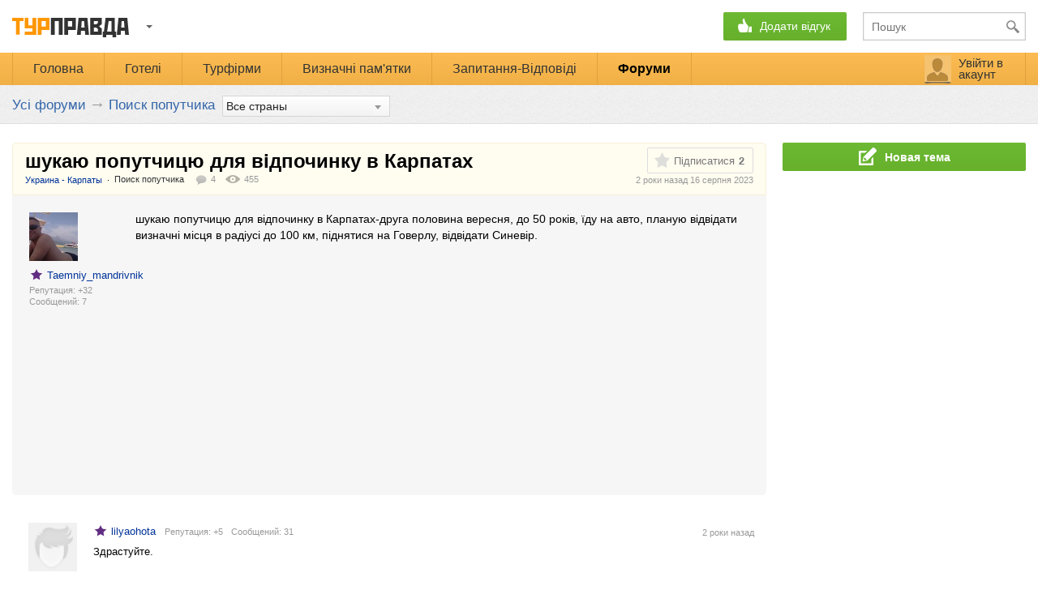

--- FILE ---
content_type: text/html; charset=utf-8
request_url: https://www.turpravda.ua/forums/discussion/258699/shukayu_poputchicyu_dlya_vidpochinku_v_karpatah
body_size: 16231
content:
<!DOCTYPE html>
<html>
<head>


    <meta charset="utf-8">
    <meta http-equiv="Content-Type" content="text/html; charset=utf-8">
    <meta name="referrer" content="origin-when-cross-origin">
    <link type="text/css" href="//www.turpravda.com/static/css/all.css?v=05-07-2023" rel="stylesheet">
    <title>шукаю попутчицю для відпочинку в Карпатах - Форум</title>
<link rel="stylesheet" type="text/css" href="/forums/applications/dashboard/design/style.css?v=2.1.5" media="all" />
<link rel="stylesheet" type="text/css" href="/forums/plugins/TPTags/design/tag.css?v=1" media="all" />
<link rel="stylesheet" type="text/css" href="/forums/plugins/Emotify/design/emotify.css?v=2.0.5" media="all" />
<link rel="stylesheet" type="text/css" href="/forums/themes/tpt/design/custom.css?v=0.1" media="all" />
<link rel="alternate" hreflang="ru" href="https://www.turpravda.com/forums/discussion/258699/shukayu_poputchicyu_dlya_vidpochinku_v_karpatah" />
<link rel="canonical" href="https://www.turpravda.com/forums/discussion/258699/shukayu_poputchicyu_dlya_vidpochinku_v_karpatah" />
<meta name="Description" content="шукаю попутчицю для відпочинку в Карпатах-друга половина вересня, до 50 років, їду на авто," />
<meta property="og:type" content="article" />
<meta property="og:site_name" content="Форум" />
<meta property="og:title" itemprop="name" content="шукаю попутчицю для відпочинку в Карпатах" />
<meta property="og:url" content="/discussion/258699/shukayu_poputchicyu_dlya_vidpochinku_v_karpatah" />
<meta name="description" property="og:description" itemprop="description" content="шукаю попутчицю для відпочинку в Карпатах-друга половина вересня, до 50 років, їду на авто, планую відвідати визначні місця в радіусі до 100 км, піднятися на Говерлу, відвідати Синевір." />
<script src="/forums/js/library/jquery.js?v=2.1.5" type="text/javascript"></script>
<script src="/forums/js/library/jquery-ui-1.10.0.custom.min.js?v=2.1.5" type="text/javascript"></script>
<script src="/forums/js/library/jquery.livequery.js?v=2.1.5" type="text/javascript"></script>
<script src="/forums/js/library/jquery.form.js?v=2.1.5" type="text/javascript"></script>
<script src="/forums/js/library/jquery.popup.js?v=2.1.5" type="text/javascript"></script>
<script src="/forums/js/library/jquery.gardenhandleajaxform.js?v=2.1.5" type="text/javascript"></script>
<script src="/forums/js/global.js?v=2.1.5" type="text/javascript"></script>
<script src="/forums/js/library/jquery.autogrow.js?v=2.1.5" type="text/javascript"></script>
<script src="/forums/applications/vanilla/js/discussion.js?v=2.1.5" type="text/javascript"></script>
<script src="/forums/applications/vanilla/js/autosave.js?v=2.1.5" type="text/javascript"></script>
<script src="/forums/plugins/Emotify/js/emotify.js?v=2.0.5" type="text/javascript"></script>
<script src="/forums/plugins/TPTags/js/select_tag.js?v=1" type="text/javascript"></script>
<script src="/forums/themes/tpt/js/custom.js?v=0.1" type="text/javascript"></script>
<script type="text/javascript" src="/static/plugins/ckeditor/ckeditor.js"></script>
<script type="text/javascript" src="/static/plugins/ckeditor/adapters/jquery.js"></script>
<script type="text/javascript" src="/static/plugins/ckeditor/imageUpload.js"></script>
<script type="text/javascript" src="/static/plugins/jquery.i18n/jquery.i18n.js"></script>
<script type="text/javascript" src="/static/plugins/jquery.i18n/jquery.i18n.messagestore.js"></script>
<script type="text/javascript" src="/static/plugins/jquery.i18n/jquery.i18n.fallbacks.js"></script>
<script type="text/javascript" src="/static/plugins/jquery.i18n/jquery.i18n.parser.js"></script>
<script type="text/javascript" src="/static/plugins/jquery.i18n/jquery.i18n.emitter.js"></script>
<script type="text/javascript" src="/static/plugins/jquery.i18n/jquery.i18n.language.js"></script>
<script type="text/javascript" src="/static/plugins/jquery.i18n/languages/uk.js"></script>            <script type="text/javascript">
                CKEDITOR.env.isCompatible = true;
                jQuery(document).ready(function() {
                    jQuery('textarea.BodyBox').ckeditor();
                    jQuery("textarea.BodyBox").livequery(function () {
                        var frm = jQuery(this).closest("form");
                        ed = jQuery(this).ckeditor();
                        this.editor = ed;
                    });
                });
            </script>

    <meta name="viewport" content="width=device-width, height=device-height, initial-scale=1.0, user-scalable=0, minimum-scale=1.0, maximum-scale=1.0">
<!--     <link rel="stylesheet" href="https://www.turpravda.ua/static/css/style.css" type="text/css"> -->

    <link type="text/css" href="//www.turpravda.com/static/css/viewer.css" rel="stylesheet">
    <link rel="stylesheet" href="/img/css/gadjets/slimbox.css" type="text/css">
    <link type="text/css" href="/static/css/game-account.css?v=05-07-2023" rel="stylesheet" />
    
            <script type="text/javascript">
                function _token() {return "152bd8aa465e201cc8c6aba0367626fa"}
                var obj = {};
                    obj.baseUrl = "https://www.turpravda.ua";
                    obj.baseUrlMy = "https://www.turpravda.ua/acc";
                    obj.clone = false;
                    obj.user_id = "";
                    obj.username = "";
            </script>
            <script type="text/javascript" src="//www.turpravda.com/static/plugins/tmpl.min.js" charset="utf-8"></script>
            <script type="text/javascript" src="//www.turpravda.com/static/js/hashlink.js" charset="utf-8"></script>
            <script type="text/javascript" src="//www.turpravda.com/static/js/fotoview.js" charset="utf-8"></script>
            
            <link rel="stylesheet" href="//www.turpravda.com/static/css/jquery-ui-1.10.3.custom.min.css" type="text/css">
    <script type="text/javascript">jQuery.noConflict(); var $ = document.id</script>

    <script charset="utf-8" src="//www.turpravda.com/static/js/search.js" type="text/javascript"></script>

    

</head>
<body id="vanilla_discussion_index" class="Vanilla Discussion Index  Section-Discussion Section-Category-поиск-попутчика">

            <noscript><iframe src='//www.googletagmanager.com/ns.html?id=GTM-W59JVW'
            height='0' width='0' style='display:none;visibility:hidden'></iframe></noscript>
            <script>(function(w,d,s,l,i){w[l]=w[l]||[];w[l].push({'gtm.start':
            new Date().getTime(),event:'gtm.js'});var f=d.getElementsByTagName(s)[0],
            j=d.createElement(s),dl=l!='dataLayer'?'&l='+l:'';j.async=true;j.src=
            '//www.googletagmanager.com/gtm.js?id='+i+dl;f.parentNode.insertBefore(j,f);
            })(window,document,'script','dataLayer','GTM-W59JVW');</script>
        

<script type="text/javascript" src="/static/js/header.js" charset="utf-8"></script>

<!-- The Load Image plugin is included for the preview images and image resizing functionality -->
<script src="//blueimp.github.io/JavaScript-Load-Image/js/load-image.all.min.js"></script>
<!-- The Canvas to Blob plugin is included for image resizing functionality -->
<script src="//blueimp.github.io/JavaScript-Canvas-to-Blob/js/canvas-to-blob.min.js"></script>
<!-- Bootstrap JS is not required, but included for the responsive demo navigation -->
<script src="//netdna.bootstrapcdn.com/bootstrap/3.2.0/js/bootstrap.min.js"></script>
<!-- The Iframe Transport is required for browsers without support for XHR file uploads -->
<script src="/forums/themes/tpt/js/libs/jUpload/jquery.iframe-transport.js"></script>
<!-- The basic File Upload plugin -->
<script src="/forums/themes/tpt/js/libs/jUpload/jquery.fileupload.js"></script>
<!-- The File Upload processing plugin -->
<script src="/forums/themes/tpt/js/libs/jUpload/jquery.fileupload-process.js"></script>
<!-- The File Upload image preview & resize plugin -->
<script src="/forums/themes/tpt/js/libs/jUpload/jquery.fileupload-image.js"></script>
<!-- The File Upload audio preview plugin -->
<script src="/forums/themes/tpt/js/libs/jUpload/jquery.fileupload-audio.js"></script>
<!-- The File Upload video preview plugin -->
<script src="/forums/themes/tpt/js/libs/jUpload/jquery.fileupload-video.js"></script>
<!-- The File Upload validation plugin -->
<script src="/forums/themes/tpt/js/libs/jUpload/jquery.fileupload-validate.js"></script>

<script type="text/javascript" src="/forums/themes/tpt/js/show_user_stats.js"></script>

<script src="/forums/themes/tpt/js/libs/jUpload/jquery.ui.widget.js"></script>
<script src="/forums/themes/tpt/js/libs/jUpload/jquery.ui.dialog.js"></script>
<script src="/forums/themes/tpt/js/libs/jUpload/jquery.ui.tooltip.js"></script>
<script src="/forums/themes/tpt/js/libs/jUpload/jquery.ui.position.js"></script>
<script type="text/javascript" src="/static/js/user.js" charset="utf-8"></script>

<div id="Frame">
    <div class="Head" id="Head">
        
    <script type="text/javascript">

        jQuery.noConflict();

        function opens(images, width, height){
            if(images=="" || images==null) return false;
            if (width=="" || width==null) width = screen.availWidth/1.5;
            if (height=="" || height==null) height = screen.availHeight/1.5;
            width=width+100; height=height+180;
            width=750; height=580+70;
            window.open(images,"_blank","width="+width+",height="+height+",menubar=no,toolbar=no,status=no,location=no,scrollbars=auto,fullscreen=no,directories=no,resizable=yes");
            return false;
        }
    </script>


            <script async='async' src='https://www.googletagservices.com/tag/js/gpt.js'></script>
        <script type="application/javascript">
            var googletag = googletag || {};
            googletag.cmd = googletag.cmd || [];
        </script>

        <script type='text/javascript'>
            googletag.cmd.push(function() {
                googletag.defineOutOfPageSlot('/1081751/TurPravda_Other_Branding', 'div-gpt-ad-1482054317331-0').addService(googletag.pubads());
                googletag.defineSlot('/1081751/Turpravda_Center_728x90', [728, 90], 'div-gpt-ad-1403873132380-0').addService(googletag.pubads());
                
                googletag.defineSlot('/1081751/Turpravda_300x250', [[300, 250], [300, 600], [240, 350], [240, 400], [240, 600]], 'div-gpt-ad-1482833726742-2').addService(googletag.pubads());
                googletag.defineSlot('/1081751/Turpravda_300x250_second', [[300, 250], [240, 400], [240, 350], [300, 600], [160, 600]], 'div-gpt-ad-1482655989622-0').addService(googletag.pubads());
                googletag.defineSlot('/1081751/turpravda_728x90_down', [[970, 90], [728, 90]], 'div-gpt-ad-1422628065777-0').addService(googletag.pubads());
                googletag.defineSlot('/1081751/TurPravda_All_RichMedia', [1, 1], 'div-gpt-ad-1423134552398-0').addService(googletag.pubads());
                googletag.pubads().enableSingleRequest();
                googletag.pubads().collapseEmptyDivs();


                                                
                
                
                
                                googletag.pubads().setTargeting("Section", "forum");
                
                
                googletag.enableServices();
            });

        </script>
    

<!--script src="https://ajax.googleapis.com/ajax/libs/mootools/1.5.1/mootools-yui-compressed.js"></script-->
    <script type="text/javascript">
        if(typeof CacheLoadPicTP == 'function'){
            //waiter (window 'user_info')
            CacheLoadPicTP('/img/load_65.gif', 'load_profile');
            //confirm/edit form
            CacheLoadPicTP('/img/social/auth/auth_bg.png', 'auth_bg');
            //waiter line (comment, action)
            CacheLoadPicTP('/img/button/stat_but/load.gif', 'load_line');
            //auth form
            CacheLoadPicTP('/img/social/auth/bg_green1.png', 'bg_green');
        }
    </script>
<script type="text/javascript"> var brandHeaderHeight = '150px';</script>
    <!-- TurPravda_Other_Branding #10895-->
<!--    <script type='text/javascript'>-->
<!--        GA_googleFillSlot("TurPravda_Other_Branding");-->
<!--    </script>-->





<div class="turpravda-wrap desktop">
<div id="brandContainer" data-site="www.turpravda.ua" style="position: relative;  margin: auto; background-color: #fff;">

            <!-- /1081751/TurPravda_Other_Branding -->
        <script type='text/javascript'>
            window.HB = function(image,click,height,top){

                var div = document.getElementById('brandContainer');
                div.className="sm-block";
                div.style.width = "1005px";
                //div.style.display = 'block';
                div.style.marginTop = top+"px";
                div.className += ' with-branding';
                jQuery('<a target="_blank" href='+click+' style="display: block; position: absolute; top: 0; cursor: pointer; width: 100%; z-index: 0; height: '+height+'px; background: url(\''+image+'\') top center no-repeat #ffffff;">&nbsp;</a>').prependTo('body');
            };
        </script>

        <div id='div-gpt-ad-1482054317331-0'>
            <script>
                googletag.cmd.push(function() { googletag.display('div-gpt-ad-1482054317331-0'); });
            </script>
        </div>
    
<div style="height: auto;">
    <div class="headerWrapper">
        <header class="header center">
            <div class="wrapper-header">
                <div class="menu_icon"></div>
                <style>
                    .main-logo-wrapper {
                        position: relative;
                    }
                    /*santa hat*/
                    /*.main-logo-wrapper svg {*/
                    /*    position: absolute;*/
                    /*    width: 30px;*/
                    /*    top: -8px;*/
                    /*    left: -13px;*/
                    /*}*/

                    /*snow*/
                    .main-logo-wrapper svg {
                        position: absolute;
                        width: 100px;
                        top: -10px;
                        left: 49px;
                    }
                </style>
                <div style="float: left;" class="main-logo-wrapper">
                                                            <a class="b-logo" href="/"></a>
                </div>
                <div class="b-localy-box">
                    <div class="b-locally-inner land">
                        <div class="tr_button"></div>
                                                <div class="b-user-links-local" id="loclinks" style="display: none;">
                                                    </div>
                    </div>
                </div>

                <div class="header-ads">
                    <div class="header-ads-inner"></div>
                </div>

                
                <div class="b-header-button m_item">
                    <style>
                        body.com .hwrite.contest {
                            xdisplay: block !important;
                        }

                        /* covid-19 start */
                        .wrapper-header .hwrite.contest,
                        .wrapper-header .hwrite.contest a {
                            background: none !important;
                            width: auto !important;
                            box-shadow: none !important;
                        }
                        .hwrite.contest a {
                            color: #b72121 !important;
                            text-decoration: underline;
                            padding-right: 0 !important;
                            padding-left: 0 !important;
                        }
                        @media (max-width: 799px) {
                            .hwrite.contest.mobile {
                                display: block !important;
                                position: absolute;
                                width: auto !important;
                                left: 0;
                                right: 0;
                                padding: 5px 0 !important;
                            }
                            .hwrite.contest:not(.mobile) {
                                display: none !important;
                            }
                            .hwrite.contest.mobile a {
                                padding: 0 !important;
                            }
                        }
                        /* covid-19 end */
                    </style>

                    <a style="display: none;" class="fb-button" href="https://www.facebook.com/TurPravda/" target="_blank"></a>
                                        <div class="hwrite m-b blink-on-load">
                        <span>Додати відгук</span>
                    </div>
                    <div class="hwrite-sub" style="width:190px;">
                        <div class="hwrite-sub-back" style="display: none">Назад</div>
                        <a class="hotel" onclick="dataLayer.push({'event': 'GAevent', 'eCategory': 'Activity', 'eAction': 'Add content', 'eLabel': 'Hotel review'});" href="/review/add/">Відгук про готель</a><br>
                        <a class="story" onclick="dataLayer.push({'event': 'GAevent', 'eCategory': 'Activity', 'eAction': 'Add content', 'eLabel': 'Article'});" href="/story/add/">Розповідь про подорож</a><br>
                        <a class="firm" onclick="dataLayer.push({'event': 'GAevent', 'eCategory': 'Activity', 'eAction': 'Add content', 'eLabel': 'Company review'});" href="/agency/add/">Відгук про турфірму</a><br>                        <a class="sight" onclick="dataLayer.push({'event': 'GAevent', 'eCategory': 'Activity', 'eAction': 'Add content', 'eLabel': 'Places review'});" href="/places/add/">Відгук про визначні пам'ятки</a><br>
                        <a class="quest header_q_href" onclick="dataLayer.push({'event': 'GAevent', 'eCategory': 'Activity', 'eAction': 'Add content', 'eLabel': 'Question'});" href="/questions.html">Запитання туристам</a><br>
                        <a class="forum" onclick="dataLayer.push({'event': 'GAevent', 'eCategory': 'Activity', 'eAction': 'Add content', 'eLabel': 'Forum discussion'});" href="/forums/post/discussion/">Тема на форумі</a>
                    </div>
                </div>

                <div class="search m_item">
                    <form action="/search/" id="search_form">
                        <!-- <img class="search-ico" alt="" src="/img/new_elements/transparent.gif"> -->
                        <input type="text" name="q" id="mainSearch" class="b-search-field" placeholder="Пошук"
                               onfocus="dataLayer.push({'event':'GAevent', 'eCategory':'Search', 'eAction':'Header', 'eLabel':'Focus'});"
                               onenter="jQuery('#search_form').submit()">
                        <div id="serchlist"></div>
                    </form>
                </div>
            </div>
        </header>
        <nav class="menu-container">
            <div class="wrapper-menu-container">
                <ul class="menu">
                    <!-- onclick="window.location.href = ''" -->
                    <div class="triangle"><div></div></div>
                    <li class="menu-first-item m_item "><a class="menu_link" href="/">Головна</a>
                    </li>
                    <li class="m_item "><a class="menu_link" href="/countries.html">Готелі</a>
                    </li>
                    <li class="m_item "><a class="menu_link" href="/agency/">Турфірми</a></li>                    <li class="m_item "><a class="menu_link" href="/places/">Визначні пам'ятки</a>
                    <div class="selected-elem"></div>
                    </li>
                    <li class="m_item  "><nobr><a class="menu_link" href="/questions.html">Запитання-Відповіді</a></nobr>
                    </li>
                    <li class="m_item m_last_li selected"><a class="menu-last-item  menu_link" href="/forums/">Форуми</a>                    </li>

                                    </ul>
                                <div class="account">
                    <div class="b-user-block">
                                                    <div class="user_input"><a class="enter-acc-link" href="https://www.turpravda.ua/acc" rel="nofollow" onclick="return obj.auth.openForm();"><span class="enterAcc">Увійти в акаунт</span></a></div>
                                            </div>
                </div>
            </div>
        </nav>
    </div>

            <script type='text/javascript' src='/static/js/browsing.js'></script>
        <script type='text/javascript' src='/static/plugins/jquery.cookie.js'></script>
        <script type='text/javascript' src='/static/plugins/jquery-ui-1.9.1.custom.js'></script>
        <!--script type='text/javascript' src='/static/plugins/jquery-ui-i18n.min.js'></script-->

        <div class="write-remind-line" style="display:none">
            <div class="write-r-line-container">
                <div style="padding-right: 20px; display: inline-block">Відгуки пишуть не письменники, а туристи. Спробуйте - це надихає!</div>
                <nobr style="padding-right: 10px; position: relative">
                    <span id="write-remind-menu">Додати відгук зараз</span>
                    <div class="write-remind-menu" style="width: 190px; display: none">
                        <a onclick="dataLayer.push({'event': 'GAevent', 'eCategory': 'Activity', 'eAction': 'Add content', 'eLabel': 'Hotel review'});" href="/review/add/">Відгук про готель</a><br>
                        <a onclick="dataLayer.push({'event': 'GAevent', 'eCategory': 'Activity', 'eAction': 'Add content', 'eLabel': 'Article'});" href="/story/add/">Розповідь про подорож</a><br>
                        <a onclick="dataLayer.push({'event': 'GAevent', 'eCategory': 'Activity', 'eAction': 'Add content', 'eLabel': 'Company review'});" href="/agency/add/">Відгук про турфірму</a><br>
                        <a onclick="dataLayer.push({'event': 'GAevent', 'eCategory': 'Activity', 'eAction': 'Add content', 'eLabel': 'Places review'});" href="/places/add/">Відгук про визначні пам'ятки</a><br>
                        <a class="header_q_href" onclick="dataLayer.push({'event': 'GAevent', 'eCategory': 'Activity', 'eAction': 'Add content', 'eLabel': 'Question'});" href="/questions.html">Запитання туристам</a><br>
                        <a onclick="dataLayer.push({'event': 'GAevent', 'eCategory': 'Activity', 'eAction': 'Add content', 'eLabel': 'Forum discussion'});" href="/forums/post/discussion/">Тема на форумі</a>
                    </div>
                </nobr>

                <span style="padding-right: 10px;">•</span>
                <nobr><a id="write-remind-modal" href="#">Нагадайте мені листом</a></nobr>
                <span class="fr pointer">&times;</span>
            </div>
        </div>

        <div class="write-remind-modal" style="display:none">
            <div class="overlay"></div>
            <div class="w-r-m-block">
            <span class="tp_close">
                <b>×</b>
            </span>
                <div class="title" style="margin-bottom: 5px;">
                    Ми надішлемо вам одного листа<br>у день повернення з відпочинку                </div>
                <div class="error_email" style="display: none">Вкажіть Е-мейл</div>
                <input type="text" name="email" placeholder="Е-мейл">
                <div class="error_date" style="display: none">Вкажіть дату повернення</div>
                <input class="date-of-return" type="text" name="date" placeholder="Дата повернення">
                <button class="send_button">Відправити</button>
            </div>
        </div>
    


        <!-- <div class="Row">
            <strong class="SiteTitle"><a href="/forums/">Форум</a></strong>
            <div class="SiteSearch"><form method="get" action="/forums/search">
<div>
<input type="text" id="Form_Search" name="Search" value="" placeholder="Пошук" class="InputBox" /><input type="submit" id="Form_Go" value="&rarr;" class="Button" />
</div>
</form></div>
            <ul class="SiteMenu">
               
               <li><a href="/forums/discussions" class="">Теми</a></li>
               <li><a href="/forums/activity" class="">Активність</a></li>
               
               
               
               <li><a href="/forums/entry/signin" rel="nofollow" class="SignInPopup">Увійти</a></li>
            </ul>
         </div> -->
    </div>

    <div id="Body">
        <div class="overflowHidden">
            <div class="BreadcrumbsWrapper">
                <span class="Breadcrumbs"><span class="CrumbLabel HomeCrumb"><a href="https://www.turpravda.ua/forums/"><span>Усі форуми</span></a></span> <span><span class="Crumb">&rarr;</span> <span class="Category-поиск-попутчика"><a href="//www.turpravda.ua/forums/categories/13"><span>Поиск попутчика</span></a></span> </span></span>
                
       <div class="Box Tags inl-block">
          <label class="select-wrap">
           <select id="tag_select" data-url="https://www.turpravda.ua/forums/">
                <option   data-tag="0" data-category='13' >Все страны</option>
               
                   
                    <option                         data-tag="abhaziya"
                                                data-category='13'  >
                        Абхазия (18)                    </option>

                
                   
                    <option                         data-tag="avstraliya"
                                                data-category='13'  >
                        Австралия (5)                    </option>

                
                   
                    <option                         data-tag="avstriya"
                                                data-category='13'  >
                        Австрия (91)                    </option>

                
                   
                    <option                         data-tag="azerbaydzhan"
                                                data-category='13'  >
                        Азербайджан (8)                    </option>

                
                   
                    <option                         data-tag="albaniya"
                                                data-category='13'  >
                        Албания (110)                    </option>

                
                   
                    <option                         data-tag="alzhir"
                                                data-category='13'  >
                        Алжир (1)                    </option>

                
                   
                    <option                         data-tag="andorra"
                                                data-category='13'  >
                        Андорра (15)                    </option>

                
                   
                    <option                         data-tag="antarktika"
                                                data-category='13'  >
                        Антарктика (3)                    </option>

                
                   
                    <option                         data-tag="antigua"
                                                data-category='13'  >
                        Антигуа (1)                    </option>

                
                   
                    <option                         data-tag="argentina"
                                                data-category='13'  >
                        Аргентина (8)                    </option>

                
                   
                    <option                         data-tag="armeniya"
                                                data-category='13'  >
                        Армения (7)                    </option>

                
                   
                    <option                         data-tag="aruba"
                                                data-category='13'  >
                        Аруба (2)                    </option>

                
                   
                    <option                         data-tag="afganistan"
                        disabled                        data-category='13'  >
                        Афганистан                    </option>

                
                   
                    <option                         data-tag="bagamy"
                                                data-category='13'  >
                        Багамы (1)                    </option>

                
                   
                    <option                         data-tag="bangladesh"
                                                data-category='13'  >
                        Бангладеш (1)                    </option>

                
                   
                    <option                         data-tag="barbados"
                                                data-category='13'  >
                        Барбадос (3)                    </option>

                
                   
                    <option                         data-tag="bahreyn"
                        disabled                        data-category='13'  >
                        Бахрейн                    </option>

                
                   
                    <option                         data-tag="belarus"
                                                data-category='13'  >
                        Беларусь (17)                    </option>

                
                   
                    <option                         data-tag="beliz"
                        disabled                        data-category='13'  >
                        Белиз                    </option>

                
                   
                    <option                         data-tag="belgiya"
                                                data-category='13'  >
                        Бельгия (12)                    </option>

                
                   
                    <option                         data-tag="benin"
                        disabled                        data-category='13'  >
                        Бенин                    </option>

                
                   
                    <option                         data-tag="bermudskie_ostrova"
                        disabled                        data-category='13'  >
                        Бермудские острова                    </option>

                
                   
                    <option                         data-tag="bolgariya"
                                                data-category='13'  >
                        Болгария (223)                    </option>

                
                   
                    <option                         data-tag="boliviya"
                        disabled                        data-category='13'  >
                        Боливия                    </option>

                
                   
                    <option                         data-tag="bosniya_i_gercegovina"
                                                data-category='13'  >
                        Босния и Герцеговина (1)                    </option>

                
                   
                    <option                         data-tag="botsvana"
                        disabled                        data-category='13'  >
                        Ботсвана                    </option>

                
                   
                    <option                         data-tag="braziliya"
                                                data-category='13'  >
                        Бразилия (20)                    </option>

                
                   
                    <option                         data-tag="bruney"
                        disabled                        data-category='13'  >
                        Бруней                    </option>

                
                   
                    <option                         data-tag="butan"
                        disabled                        data-category='13'  >
                        Бутан                    </option>

                
                   
                    <option                         data-tag="vatikan"
                        disabled                        data-category='13'  >
                        Ватикан                    </option>

                
                   
                    <option                         data-tag="velikobritaniya"
                                                data-category='13'  >
                        Великобритания (54)                    </option>

                
                   
                    <option                         data-tag="vengriya"
                                                data-category='13'  >
                        Венгрия (85)                    </option>

                
                   
                    <option                         data-tag="venesuela"
                                                data-category='13'  >
                        Венесуэла (4)                    </option>

                
                   
                    <option                         data-tag="vetnam"
                                                data-category='13'  >
                        Вьетнам (42)                    </option>

                
                   
                    <option                         data-tag="gaiti"
                                                data-category='13'  >
                        Гаити (1)                    </option>

                
                   
                    <option                         data-tag="gvatemala"
                                                data-category='13'  >
                        Гватемала (1)                    </option>

                
                   
                    <option                         data-tag="gvineya"
                                                data-category='13'  >
                        Гвинея (2)                    </option>

                
                   
                    <option                         data-tag="germaniya"
                                                data-category='13'  >
                        Германия (103)                    </option>

                
                   
                    <option                         data-tag="gibraltar"
                        disabled                        data-category='13'  >
                        Гибралтар                    </option>

                
                   
                    <option                         data-tag="gonduras"
                        disabled                        data-category='13'  >
                        Гондурас                    </option>

                
                   
                    <option                         data-tag="gonkong"
                                                data-category='13'  >
                        Гонконг (2)                    </option>

                
                   
                    <option                         data-tag="grenada"
                        disabled                        data-category='13'  >
                        Гренада                    </option>

                
                   
                    <option                         data-tag="greciya"
                                                data-category='13'  >
                        Греция (455)                    </option>

                
                   
                    <option                         data-tag="gruziya"
                                                data-category='13'  >
                        Грузия (282)                    </option>

                
                   
                    <option                         data-tag="daniya"
                                                data-category='13'  >
                        Дания (6)                    </option>

                
                   
                    <option                         data-tag="dzhibuti"
                        disabled                        data-category='13'  >
                        Джибути                    </option>

                
                   
                    <option                         data-tag="dominika"
                                                data-category='13'  >
                        Доминика (15)                    </option>

                
                   
                    <option                         data-tag="dominikana"
                                                data-category='13'  >
                        Доминикана (155)                    </option>

                
                   
                    <option                         data-tag="egipet"
                                                data-category='13'  >
                        Египет (4509)                    </option>

                
                   
                    <option                         data-tag="zambiya"
                                                data-category='13'  >
                        Замбия (3)                    </option>

                
                   
                    <option                         data-tag="zimbabve"
                        disabled                        data-category='13'  >
                        Зимбабве                    </option>

                
                   
                    <option                         data-tag="izrail"
                                                data-category='13'  >
                        Израиль (100)                    </option>

                
                   
                    <option                         data-tag="indiya"
                                                data-category='13'  >
                        Индия (224)                    </option>

                
                   
                    <option                         data-tag="indoneziya"
                                                data-category='13'  >
                        Индонезия (119)                    </option>

                
                   
                    <option                         data-tag="iordaniya"
                                                data-category='13'  >
                        Иордания (36)                    </option>

                
                   
                    <option                         data-tag="iran"
                                                data-category='13'  >
                        Иран (9)                    </option>

                
                   
                    <option                         data-tag="irlandiya"
                                                data-category='13'  >
                        Ирландия (3)                    </option>

                
                   
                    <option                         data-tag="islandiya"
                                                data-category='13'  >
                        Исландия (34)                    </option>

                
                   
                    <option                         data-tag="ispaniya"
                                                data-category='13'  >
                        Испания (579)                    </option>

                
                   
                    <option                         data-tag="italiya"
                                                data-category='13'  >
                        Италия (445)                    </option>

                
                   
                    <option                         data-tag="yemen"
                        disabled                        data-category='13'  >
                        Йемен                    </option>

                
                   
                    <option                         data-tag="kabo-verde"
                                                data-category='13'  >
                        Кабо-Верде (2)                    </option>

                
                   
                    <option                         data-tag="kazahstan"
                                                data-category='13'  >
                        Казахстан (6)                    </option>

                
                   
                    <option                         data-tag="kambodzha"
                                                data-category='13'  >
                        Камбоджа (8)                    </option>

                
                   
                    <option                         data-tag="kamerun"
                        disabled                        data-category='13'  >
                        Камерун                    </option>

                
                   
                    <option                         data-tag="kanada"
                                                data-category='13'  >
                        Канада (1)                    </option>

                
                   
                    <option                         data-tag="keniya"
                                                data-category='13'  >
                        Кения (9)                    </option>

                
                   
                    <option                         data-tag="kipr"
                                                data-category='13'  >
                        Кипр (221)                    </option>

                
                   
                    <option                         data-tag="kirgiziya"
                                                data-category='13'  >
                        Киргизия (1)                    </option>

                
                   
                    <option                         data-tag="kitay"
                                                data-category='13'  >
                        Китай (79)                    </option>

                
                   
                    <option                         data-tag="kolumbiya"
                                                data-category='13'  >
                        Колумбия (4)                    </option>

                
                   
                    <option                         data-tag="kongo"
                        disabled                        data-category='13'  >
                        Конго                    </option>

                
                   
                    <option                         data-tag="kosta_rika"
                                                data-category='13'  >
                        Коста Рика (1)                    </option>

                
                   
                    <option                         data-tag="krym"
                                                data-category='13'  >
                        Крым (337)                    </option>

                
                   
                    <option                         data-tag="kuba"
                                                data-category='13'  >
                        Куба (61)                    </option>

                
                   
                    <option                         data-tag="kuveyt"
                        disabled                        data-category='13'  >
                        Кувейт                    </option>

                
                   
                    <option                         data-tag="laos"
                                                data-category='13'  >
                        Лаос (1)                    </option>

                
                   
                    <option                         data-tag="latviya"
                                                data-category='13'  >
                        Латвия (11)                    </option>

                
                   
                    <option                         data-tag="liberiya"
                        disabled                        data-category='13'  >
                        Либерия                    </option>

                
                   
                    <option                         data-tag="livan"
                                                data-category='13'  >
                        Ливан (2)                    </option>

                
                   
                    <option                         data-tag="litva"
                                                data-category='13'  >
                        Литва (9)                    </option>

                
                   
                    <option                         data-tag="lihtenshteyn"
                        disabled                        data-category='13'  >
                        Лихтенштейн                    </option>

                
                   
                    <option                         data-tag="lyuksemburg"
                        disabled                        data-category='13'  >
                        Люксембург                    </option>

                
                   
                    <option                         data-tag="mavrikiy"
                                                data-category='13'  >
                        Маврикий (4)                    </option>

                
                   
                    <option                         data-tag="mavritaniya"
                        disabled                        data-category='13'  >
                        Мавритания                    </option>

                
                   
                    <option                         data-tag="madagaskar"
                                                data-category='13'  >
                        Мадагаскар (1)                    </option>

                
                   
                    <option                         data-tag="makedoniya"
                                                data-category='13'  >
                        Македония (6)                    </option>

                
                   
                    <option                         data-tag="malayziya"
                                                data-category='13'  >
                        Малайзия (13)                    </option>

                
                   
                    <option                         data-tag="maldivy"
                                                data-category='13'  >
                        Мальдивы (73)                    </option>

                
                   
                    <option                         data-tag="malta"
                                                data-category='13'  >
                        Мальта (17)                    </option>

                
                   
                    <option                         data-tag="marokko"
                                                data-category='13'  >
                        Марокко (47)                    </option>

                
                   
                    <option                         data-tag="meksika"
                                                data-category='13'  >
                        Мексика (57)                    </option>

                
                   
                    <option                         data-tag="mozambik"
                        disabled                        data-category='13'  >
                        Мозамбик                    </option>

                
                   
                    <option                         data-tag="moldova"
                                                data-category='13'  >
                        Молдова (4)                    </option>

                
                   
                    <option                         data-tag="monako"
                                                data-category='13'  >
                        Монако (1)                    </option>

                
                   
                    <option                         data-tag="mongoliya"
                        disabled                        data-category='13'  >
                        Монголия                    </option>

                
                   
                    <option                         data-tag="myanma"
                                                data-category='13'  >
                        Мьянма (3)                    </option>

                
                   
                    <option                         data-tag="namibiya"
                                                data-category='13'  >
                        Намибия (6)                    </option>

                
                   
                    <option                         data-tag="nepal"
                                                data-category='13'  >
                        Непал (38)                    </option>

                
                   
                    <option                         data-tag="niger"
                        disabled                        data-category='13'  >
                        Нигер                    </option>

                
                   
                    <option                         data-tag="nigeriya"
                        disabled                        data-category='13'  >
                        Нигерия                    </option>

                
                   
                    <option                         data-tag="niderlandy"
                                                data-category='13'  >
                        Нидерланды (87)                    </option>

                
                   
                    <option                         data-tag="nikaragua"
                        disabled                        data-category='13'  >
                        Никарагуа                    </option>

                
                   
                    <option                         data-tag="novaya_zelandiya"
                                                data-category='13'  >
                        Новая Зеландия (2)                    </option>

                
                   
                    <option                         data-tag="norvegiya"
                                                data-category='13'  >
                        Норвегия (65)                    </option>

                
                   
                    <option                         data-tag="oae"
                                                data-category='13'  >
                        ОАЭ (351)                    </option>

                
                   
                    <option                         data-tag="oman"
                                                data-category='13'  >
                        Оман (1)                    </option>

                
                   
                    <option                         data-tag="pakistan"
                        disabled                        data-category='13'  >
                        Пакистан                    </option>

                
                   
                    <option                         data-tag="panama"
                                                data-category='13'  >
                        Панама (1)                    </option>

                
                   
                    <option                         data-tag="papua-novaya_gvineya"
                        disabled                        data-category='13'  >
                        Папуа-Новая Гвинея                    </option>

                
                   
                    <option                         data-tag="paragvay"
                        disabled                        data-category='13'  >
                        Парагвай                    </option>

                
                   
                    <option                         data-tag="peru"
                                                data-category='13'  >
                        Перу (27)                    </option>

                
                   
                    <option                         data-tag="polsha"
                                                data-category='13'  >
                        Польша (316)                    </option>

                
                   
                    <option                         data-tag="portugaliya"
                                                data-category='13'  >
                        Португалия (84)                    </option>

                
                   
                    <option                         data-tag="puerto-riko"
                        disabled                        data-category='13'  >
                        Пуэрто-Рико                    </option>

                
                   
                    <option                         data-tag="ruanda"
                        disabled                        data-category='13'  >
                        Руанда                    </option>

                
                   
                    <option                         data-tag="rumyniya"
                                                data-category='13'  >
                        Румыния (26)                    </option>

                
                   
                    <option                         data-tag="san_marino"
                                                data-category='13'  >
                        Сан Марино (2)                    </option>

                
                   
                    <option                         data-tag="saudovskaya_araviya"
                        disabled                        data-category='13'  >
                        Саудовская Аравия                    </option>

                
                   
                    <option                         data-tag="severnaya_koreya"
                        disabled                        data-category='13'  >
                        Северная Корея                    </option>

                
                   
                    <option                         data-tag="seyshelskie_o-va"
                                                data-category='13'  >
                        Сейшельские о-ва (8)                    </option>

                
                   
                    <option                         data-tag="senegal"
                        disabled                        data-category='13'  >
                        Сенегал                    </option>

                
                   
                    <option                         data-tag="sent-lyusiya"
                                                data-category='13'  >
                        Сент-Люсия (2)                    </option>

                
                   
                    <option                         data-tag="serbiya"
                                                data-category='13'  >
                        Сербия (3)                    </option>

                
                   
                    <option                         data-tag="singapur"
                                                data-category='13'  >
                        Сингапур (6)                    </option>

                
                   
                    <option                         data-tag="siriya"
                                                data-category='13'  >
                        Сирия (3)                    </option>

                
                   
                    <option                         data-tag="slovakiya"
                                                data-category='13'  >
                        Словакия (37)                    </option>

                
                   
                    <option                         data-tag="sloveniya"
                                                data-category='13'  >
                        Словения (4)                    </option>

                
                   
                    <option                         data-tag="somali"
                        disabled                        data-category='13'  >
                        Сомали                    </option>

                
                   
                    <option                         data-tag="ssha"
                                                data-category='13'  >
                        США (115)                    </option>

                
                   
                    <option                         data-tag="tadzhikistan"
                                                data-category='13'  >
                        Таджикистан (3)                    </option>

                
                   
                    <option                         data-tag="tailand"
                                                data-category='13'  >
                        Таиланд (543)                    </option>

                
                   
                    <option                         data-tag="tayvan"
                        disabled                        data-category='13'  >
                        Тайвань                    </option>

                
                   
                    <option                         data-tag="tanzaniya"
                                                data-category='13'  >
                        Танзания (105)                    </option>

                
                   
                    <option                         data-tag="tibet"
                                                data-category='13'  >
                        Тибет (3)                    </option>

                
                   
                    <option                         data-tag="trinidad_i_tobago"
                        disabled                        data-category='13'  >
                        Тринидад и Тобаго                    </option>

                
                   
                    <option                         data-tag="tunis"
                                                data-category='13'  >
                        Тунис (134)                    </option>

                
                   
                    <option                         data-tag="turkmenistan"
                        disabled                        data-category='13'  >
                        Туркменистан                    </option>

                
                   
                    <option                         data-tag="turciya"
                                                data-category='13'  >
                        Турция (3621)                    </option>

                
                   
                    <option                         data-tag="uganda"
                                                data-category='13'  >
                        Уганда (6)                    </option>

                
                   
                    <option                         data-tag="uzbekistan"
                                                data-category='13'  >
                        Узбекистан (7)                    </option>

                
                   
                    <option                         data-tag="ukraina"
                                                data-category='13'  >
                        Украина (1974)                    </option>

                
                   
                    <option                         data-tag="ukraina_-_karpaty"
                                                data-category='13'  >
                        Украина - Карпаты (851)                    </option>

                
                   
                    <option                         data-tag="urugvay"
                        disabled                        data-category='13'  >
                        Уругвай                    </option>

                
                   
                    <option                         data-tag="fidzhi"
                        disabled                        data-category='13'  >
                        Фиджи                    </option>

                
                   
                    <option                         data-tag="filippiny"
                                                data-category='13'  >
                        Филиппины (19)                    </option>

                
                   
                    <option                         data-tag="finlyandiya"
                                                data-category='13'  >
                        Финляндия (14)                    </option>

                
                   
                    <option                         data-tag="franciya"
                                                data-category='13'  >
                        Франция (215)                    </option>

                
                   
                    <option                         data-tag="francuzskaya_polineziya"
                        disabled                        data-category='13'  >
                        Французская Полинезия                    </option>

                
                   
                    <option                         data-tag="horvatiya"
                                                data-category='13'  >
                        Хорватия (206)                    </option>

                
                   
                    <option                         data-tag="chad"
                                                data-category='13'  >
                        Чад (1)                    </option>

                
                   
                    <option                         data-tag="chernogoriya"
                                                data-category='13'  >
                        Черногория (305)                    </option>

                
                   
                    <option                         data-tag="chehiya"
                                                data-category='13'  >
                        Чехия (199)                    </option>

                
                   
                    <option                         data-tag="chili"
                                                data-category='13'  >
                        Чили (4)                    </option>

                
                   
                    <option                         data-tag="shveycariya"
                                                data-category='13'  >
                        Швейцария (29)                    </option>

                
                   
                    <option                         data-tag="shveciya"
                                                data-category='13'  >
                        Швеция (13)                    </option>

                
                   
                    <option                         data-tag="shri-lanka"
                                                data-category='13'  >
                        Шри-Ланка (463)                    </option>

                
                   
                    <option                         data-tag="ekvador"
                                                data-category='13'  >
                        Эквадор (4)                    </option>

                
                   
                    <option                         data-tag="estoniya"
                                                data-category='13'  >
                        Эстония (5)                    </option>

                
                   
                    <option                         data-tag="efiopiya"
                                                data-category='13'  >
                        Эфиопия (1)                    </option>

                
                   
                    <option                         data-tag="yuar"
                                                data-category='13'  >
                        ЮАР (2)                    </option>

                
                   
                    <option                         data-tag="yuzhnaya_koreya"
                                                data-category='13'  >
                        Южная Корея (10)                    </option>

                
                   
                    <option                         data-tag="yamayka"
                                                data-category='13'  >
                        Ямайка (7)                    </option>

                
                   
                    <option                         data-tag="yaponiya"
                                                data-category='13'  >
                        Япония (16)                    </option>

                
            </select>
          </label>
<!--           <button id="tag_select_button"></button>-->
       </div>
      
            </div>
        </div>
        <div class="Row">
            <div class="Column ContentColumn" id="Content">
                <div class="TopicContent"><a class="Button Primary Action newDisc-sm" href="/forums/post/discussion/поиск-попутчика"><span class="newTopicIcon"></span> Новая тема</a><script type="text/javascript" src="/forums/themes/tpt/js/newComment.js"></script><!-- Page Title -->
<div id="Item_0" class="PageTitle"><h1>шукаю попутчицю для відпочинку в Карпатах</h1><span class="MItem DateCreated small-gray">2 роки назад <span title="15:53:45">16 серпня 2023</span></span><div class="TopicParamWrap"> <span class="Category">Поиск попутчика</span> <span class="small-gray text-o-fl topicCountWrap">
  <span class="MItem MCount CommentCount">4</span>
  <span class="MItem MCount ViewCount">455</span>
</span></div><div class="subscr_wrap"><div class="q_subscr_btn-t-c"><a href="/forums/discussion/258699/shukayu_poputchicyu_dlya_vidpochinku_v_karpatah#" class="q_subscr_btn Resubscribe Hijack" onclick="return obj.auth.openForm();"><div class="q_icon"></div><label>Підписатися</label><span class="q_info">2</span></a></div><div class="Options"></div></div></div>

<div class="no-status"></div><div id="Discussion_258699" class="Item ItemDiscussion  clearfix">
  <div class="yes-avatar"></div>	<div class="Discussion">
		<div class="Item-Header DiscussionHeader">
			<div class="AuthorWrap">
			  <span class="Author">
				 <a title="Taemniy_mandrivnik" ><img src="https://www.turpravda.com/img/avatar/00/08/cf/f6/577526.jpg" alt="Taemniy_mandrivnik" class="ProfilePhoto22" style="margin-top: -px; margin-left: -px;" /></a>			  </span>
			  <span class="AuthorInfo small-gray">
				 <a id="Taemniy_mandrivnik"  onmouseover="dataLayer.push({'event': 'GAevent', 'eCategory': 'Activity', 'eAction': 'MiniProfile', 'eLabel': 'Show'});" class="level user-level-2 userInfo Username user_m" href="/profile/Taemniy_mandrivnik/">Taemniy_mandrivnik</a>				  <div>Репутация: +32</div>
				  <div>Cообщений: 7</div>
				  <div class="userStatus"></div>
			  </span>
			</div>
			<!-- <div class="Meta DiscussionMeta"> -->

			<!-- <span class="MItem DateCreated small-gray">
			   <time title="серпня 16,2023  3:53" datetime="2023-08-16T15:53:45+00:00">серпня 2023</time>			</span> -->
							<!-- </div> -->
		</div>
				<div class="Item-BodyWrap">
			<div class="Item-Body">
				<div class="Message">
					шукаю попутчицю для відпочинку в Карпатах-друга половина вересня, до 50 років, їду на авто, планую відвідати визначні місця в радіусі до 100 км, піднятися на Говерлу, відвідати Синевір.				</div>
				<div class="media">
									</div>
								      <div class="InlineTags Meta">
         :
         <ul>
                     <li><a href="/forums/discussions/tagged?Tag=ukraina_-_karpaty" class="Tag_Украина_-_Карпаты">Украина - Карпаты</a></li>
                  </ul>
      </div>
      
       <script async src="//pagead2.googlesyndication.com/pagead/js/adsbygoogle.js"></script>
       <!-- TP Adaptive Forum MIDDLE -->
       <ins class="adsbygoogle"
            style="display:block"
            data-ad-client="ca-pub-5583542500383793"
            data-ad-slot="3497646102"
            data-ad-format="auto"></ins>
       <script>
           (adsbygoogle = window.adsbygoogle || []).push({});
       </script>

<div class="Reactions"></div>			</div>
		</div>


	</div>
</div>
</div><div class="CommentsWrap"><div class="BeforeCommentHeading PageControls"></div><div class="DataBox DataBox-Comments"><ul class="MessageList DataList Comments">
	
        <li class="Item Alt ItemComment" id="Comment_744894">
            <div class="Comment clearfix">            <div class="authorAvatar">
                <a class="user_av vertical" title="lilyaohota"><img style="margin-top: 0; margin-left: -0px;" class="ProfilePhoto22" alt="lilyaohota" src="https://www.turpravda.com/img/social/avatar/ava-48.png"></a>
            </div>
            <!-- <div class="Comment"> -->

                        <div class="Options">
                            </div>
                                    <div class="Item-Header CommentHeader">
                <div class="AuthorWrap">
                        <span class="Author user_">
                           <a id="lilyaohota"  onmouseover="dataLayer.push({'event': 'GAevent', 'eCategory': 'Activity', 'eAction': 'MiniProfile', 'eLabel': 'Show'});" class="level user-level-2 userInfo Username" href="/profile/lilyaohota/">lilyaohota</a>                        </span>
                    <span class="AuthorInfo small-gray">
                                                     <span class="count">Репутация: +5</span>
                            <span class="count">Cообщений: 31</span>
                        <!-- <div class="userStatus"></div> -->
                        </span>
                    <div class="Meta CommentMeta CommentInfo lala">
                        <span title="16 серпня 2023">2 роки назад</span>
                        <!-- <span class="MItem DateCreated small-gray">
                        </span> -->
                                            </div>
                </div>

            </div>
            <div class="Item-BodyWrap">
                <div class="Item-Body">
                    <div class="Message">
                        Здрастуйте.                    </div>
                    <div class="media"><!--
                            -->                        <ul><!--
                                    --><!--
                                --></ul>
                        <!--
                        --></div>
                    <div class="Reactions"></div>                </div>
            </div>
            </div>

        </li>
                
        <li class="Item ItemComment" id="Comment_744895">
            <div class="Comment clearfix">            <div class="authorAvatar">
                <a class="user_av vertical" title="Taemniy_mandrivnik"><img style="margin-top: 0; margin-left: -0px;" class="ProfilePhoto22" alt="Taemniy_mandrivnik" src="https://www.turpravda.com/img/avatar/00/08/cf/f6/577526.jpg"></a>
            </div>
            <!-- <div class="Comment"> -->

                        <div class="Options">
                            </div>
                                    <div class="Item-Header CommentHeader">
                <div class="AuthorWrap">
                        <span class="Author user_m">
                           <a id="Taemniy_mandrivnik"  onmouseover="dataLayer.push({'event': 'GAevent', 'eCategory': 'Activity', 'eAction': 'MiniProfile', 'eLabel': 'Show'});" class="level user-level-2 userInfo Username" href="/profile/Taemniy_mandrivnik/">Taemniy_mandrivnik</a>                        </span>
                    <span class="AuthorInfo small-gray">
                                                     <span class="count">Репутация: +32</span>
                            <span class="count">Cообщений: 7</span>
                        <!-- <div class="userStatus"></div> -->
                        </span>
                    <div class="Meta CommentMeta CommentInfo lala">
                        <span title="16 серпня 2023">2 роки назад</span>
                        <!-- <span class="MItem DateCreated small-gray">
                        </span> -->
                                            </div>
                </div>

            </div>
            <div class="Item-BodyWrap">
                <div class="Item-Body">
                    <div class="Message">
                        добрий вечір                    </div>
                    <div class="media"><!--
                            -->                        <ul><!--
                                    --><!--
                                --></ul>
                        <!--
                        --></div>
                    <div class="Reactions"></div>                </div>
            </div>
            </div>

        </li>
                
        <li class="Item Alt ItemComment" id="Comment_744937">
            <div class="Comment clearfix">            <div class="authorAvatar">
                <a class="user_av vertical" title="svetylik.2010"><img style="margin-top: 0; margin-left: -0px;" class="ProfilePhoto22" alt="svetylik.2010" src="https://www.turpravda.com/img/social/avatar/ava-48.png"></a>
            </div>
            <!-- <div class="Comment"> -->

                        <div class="Options">
                            </div>
                                    <div class="Item-Header CommentHeader">
                <div class="AuthorWrap">
                        <span class="Author user_">
                           <a id="svetylik.2010"  onmouseover="dataLayer.push({'event': 'GAevent', 'eCategory': 'Activity', 'eAction': 'MiniProfile', 'eLabel': 'Show'});" class="level user-level-2 userInfo Username" href="/profile/svetylik.2010/">svetylik.2010</a>                        </span>
                    <span class="AuthorInfo small-gray">
                                                     <span class="count">Репутация: +5</span>
                            <span class="count">Cообщений: 1</span>
                        <!-- <div class="userStatus"></div> -->
                        </span>
                    <div class="Meta CommentMeta CommentInfo lala">
                        <span title="18 серпня 2023">2 роки назад</span>
                        <!-- <span class="MItem DateCreated small-gray">
                        </span> -->
                                            </div>
                </div>

            </div>
            <div class="Item-BodyWrap">
                <div class="Item-Body">
                    <div class="Message">
                        Добрий вечір. Як звьязатись з Вами?                    </div>
                    <div class="media"><!--
                            -->                        <ul><!--
                                    --><!--
                                --></ul>
                        <!--
                        --></div>
                    <div class="Reactions"></div>                </div>
            </div>
            </div>

        </li>
                
        <li class="Item ItemComment" id="Comment_744938">
            <div class="Comment clearfix">            <div class="authorAvatar">
                <a class="user_av vertical" title="Taemniy_mandrivnik"><img style="margin-top: 0; margin-left: -0px;" class="ProfilePhoto22" alt="Taemniy_mandrivnik" src="https://www.turpravda.com/img/avatar/00/08/cf/f6/577526.jpg"></a>
            </div>
            <!-- <div class="Comment"> -->

                        <div class="Options">
                            </div>
                                    <div class="Item-Header CommentHeader">
                <div class="AuthorWrap">
                        <span class="Author user_m">
                           <a id="Taemniy_mandrivnik"  onmouseover="dataLayer.push({'event': 'GAevent', 'eCategory': 'Activity', 'eAction': 'MiniProfile', 'eLabel': 'Show'});" class="level user-level-2 userInfo Username" href="/profile/Taemniy_mandrivnik/">Taemniy_mandrivnik</a>                        </span>
                    <span class="AuthorInfo small-gray">
                                                     <span class="count">Репутация: +32</span>
                            <span class="count">Cообщений: 7</span>
                        <!-- <div class="userStatus"></div> -->
                        </span>
                    <div class="Meta CommentMeta CommentInfo lala">
                        <span title="18 серпня 2023">2 роки назад</span>
                        <!-- <span class="MItem DateCreated small-gray">
                        </span> -->
                                            </div>
                </div>

            </div>
            <div class="Item-BodyWrap">
                <div class="Item-Body">
                    <div class="Message">
                        через особисті повідомленя                    </div>
                    <div class="media"><!--
                            -->                        <ul><!--
                                    --><!--
                                --></ul>
                        <!--
                        --></div>
                    <div class="Reactions"></div>                </div>
            </div>
            </div>

        </li>
                </ul>
</div><div class="PageControls"></div></div>   <!-- <h2>Коментувати</h2> -->
   <div class="commentFormWrap"> <!-- <div class="MessageForm CommentForm EmbedCommentForm"> -->
      <div class="MessageForm CommentForm FormTitleWrapper">
   <div class="leaveCommentTitle">Надіслати повідомлення</div>
   <div class="CommentFormWrap">
            <div class="Form-BodyWrap">
         <div class="Form-Body">
            <div class="FormWrapper FormWrapper-Condensed">
               <form id="Form_Comment" method="post" action="/forums/vanilla/post/comment/">
<div>
<input type="hidden" id="Form_TransientKey" name="TransientKey" value="" /><input type="hidden" id="Form_hpt" name="hpt" value="" style="display: none;" /><input type="hidden" id="Form_DiscussionID" name="DiscussionID" value="258699" /><input type="hidden" id="Form_CommentID" name="CommentID" value="" /><div class="bodybox-wrap"><div class="TextBoxWrapper"><textarea id="Form_Body" name="Body" Table="Comment" tabindex="1" format="Html" class=" TextBox BodyBox" rows="6" cols="100"></textarea></div><input type="hidden" id="Form_Format" name="Format" value="Html" /></div><div class="CommentOptions List Inline"></div>
                <div id="files" class="files clearfix">

                </div>

               <div class="Buttons">
<div class='subsWrap'><label>Получать уведомления<input type='checkbox' name='subscribe' checked value='1'></label></div><span class="Back"><a href="/forums/">Початок</a> <span class="Bullet">•</span> <a href="//www.turpravda.ua/forums/categories/13">Поиск попутчика</a></span><input type="submit" id="buttonForm" name="Post_Comment" value="Опублікувати" tabindex="2" class="Button" />
</div>
</div>
</form>
                <script type="application/javascript">
                    var isStorage = function () {
                        try {
                            return 'sessionStorage' in window && window['sessionStorage'] !== null;
                        } catch ( e ) {
                            return false;
                        }
                    };

                    jQuery(function() {
                        if(obj.user_id && isStorage()){
                            var $storage = sessionStorage;

                            if($storage.getItem('addDiscussionCommentForm')){
                                var $form = JSON.parse($storage.getItem('addDiscussionCommentForm'));

                                CKEDITOR.instances.Form_Body.setData($form['Form_Body']);
                                 $storage.removeItem('addDiscussionCommentForm');
                            }
                        };
                    });

                    jQuery('#buttonForm').off().click(function($e){
                        if(!obj.user_id && isStorage()){
                            var $storage = sessionStorage,
                                $form = {};

                            $form['Form_Body'] = CKEDITOR.instances.Form_Body.getData();
                            $storage.setItem('addDiscussionCommentForm', JSON.stringify($form));

                        }

                        return obj.auth.openForm('document.forms.Form_Comment.submit();');
                        return false;
                    })

//                    jQuery('.uplPhoto').off().click(function($e){
//                        return obj.auth.openForm('document.forms.Form_Comment.submit();');
//                    })
                </script>
            </div>
         </div>
      </div>
   </div>
</div>
   </div>
   
            </div>
            <div class="Column PanelColumn" id="Panel">
                <div class="panelBannerTop">
                    <!-- Turpravda Adsense 300x250 -->
                </div>
                  <div class="Box GuestBox">
     <h4>Увійти</h4>
                <div class="MainForm MySignIn">
         <form id="Form_User_SignIn" method="post" action="/forums/entry/signin?Target=discussion%2F258699%2Fshukayu_poputchicyu_dlya_vidpochinku_v_karpatah">
<div>
<input type="hidden" id="Form_TransientKey1" name="TransientKey" value="" /><input type="hidden" id="Form_hpt1" name="hpt" value="" style="display: none;" /><input type="hidden" id="Form_DiscussionID1" name="DiscussionID" value="258699" /><input type="hidden" id="Form_CommentID1" name="CommentID" value="" />         <ul>
            <li class="Buttons">
                              <a href="#" class="Button Primary" rel="nofollow" onclick="return obj.auth.openForm();" style="cursor: pointer;">Войти</a>
            </li>
         </ul>
         </div>
</form>      </div>
       </div>
<div class="BoxButtons BoxNewDiscussion"><a href="/forums/post/discussion/поиск-попутчика" class="Button Primary Action NewDiscussion BigButton"><span class="newTopicIcon"></span>Новая тема</a></div>
<script type="application/javascript">
    jQuery('.NewDiscussion').off().click(function($e){
        return obj.auth.openForm('window.location = "/forums/post/discussion/поиск-попутчика"');
        return false;
    })
</script><div class="BoxFilter BoxDiscussionFilter">
    <ul class="FilterMenu">
        <li class="AllCategories"><a href="/forums/categories"><span class="Sprite SpAllCategories"></span> Категорії</a></li>         <li class="Discussions"><a href="/forums/discussions" class=""><span class="Sprite SpDiscussions"></span> Свіжі дискусії</a></li>
        <li class="Activities"><a href="/forums/activity" class=""><span class="Sprite SpActivity"></span> Активність</a></li>        
            <li class="preferencesEdit">
                <a href="/forums/profile/preferences/" rel="nofollow">
                    <span class="Sprite"></span> Настройка уведомлений
                    <span class="Aside"> </span>
                </a>
            </li>
            </ul>
</div><div class="Box BoxCategories">
   <h4>Категорії</h4>
   <ul class="PanelInfo PanelCategories">
   <li><a href="/forums/categories" class="ItemLink">Усі розділи <span class="Aside"><span class="Count"><span title="Дискусій: 43,526" class="Number">43.5K</span></span></span></a></li><li class="ClearFix Heading Category-для-туристов">Форумы для туристов <span class="Aside"><span class="Count Hidden"><span title="Дискусій: 42,855" class="Number">42.9K</span></span></span></li>
<li class="ClearFix Depth2 Category-31"><a href="https://www.turpravda.ua/forums/categories/47" class="ItemLink">Горящие Туры <span class="Aside"><span class="Count"><span title="Дискусій: 10" class="Number">10</span></span></span></a></li>
<li class="ClearFix Depth2 Category-страны-курорты-отели"><a href="https://www.turpravda.ua/forums/categories/15" class="ItemLink">Страны, курорты, отели <span class="Aside"><span class="Count"><span title="Дискусій: 2,826" class="Number">2.8K</span></span></span></a></li>
<li class="ClearFix Depth2 Category-экскурсионные-туры"><a href="https://www.turpravda.ua/forums/categories/23" class="ItemLink">Экскурсионные туры <span class="Aside"><span class="Count"><span title="Дискусій: 1,795" class="Number">1.8K</span></span></span></a></li>
<li class="ClearFix Depth2 Category-самостоятельный-туризм"><a href="https://www.turpravda.ua/forums/categories/24" class="ItemLink">Самостоятельный туризм  <span class="Aside"><span class="Count"><span title="Дискусій: 25" class="Number">25</span></span></span></a></li>
<li class="ClearFix Depth2 Category-лоукостеры-и-другие-авиакомпании"><a href="https://www.turpravda.ua/forums/categories/52" class="ItemLink">Лоукостеры и другие авиакомпании <span class="Aside"><span class="Count"><span title="Дискусій: 26" class="Number">26</span></span></span></a></li>
<li class="ClearFix Depth2 Category-автобусные-перевозчики"><a href="https://www.turpravda.ua/forums/categories/57" class="ItemLink">Автобусные перевозчики <span class="Aside"><span class="Count"><span title="Дискусій: 10" class="Number">10</span></span></span></a></li>
<li class="ClearFix Depth2 Category-турфирмы"><a href="https://www.turpravda.ua/forums/categories/16" class="ItemLink">Турфирмы <span class="Aside"><span class="Count"><span title="Дискусій: 553" class="Number">553</span></span></span></a></li>
<li class="ClearFix Depth2 Active Category-поиск-попутчика"><a href="https://www.turpravda.ua/forums/categories/13" class="ItemLink">Поиск попутчика <span class="Aside"><span class="Count"><span title="Дискусій: 22,816" class="Number">22.8K</span></span></span></a></li>
<li class="ClearFix Depth2 Category-визы-и-загранпаспорта"><a href="https://www.turpravda.ua/forums/categories/11" class="ItemLink">Визы и загранпаспорта <span class="Aside"><span class="Count"><span title="Дискусій: 864" class="Number">864</span></span></span></a></li>
<li class="ClearFix Depth2 Category-предложения-турфирм"><a href="https://www.turpravda.ua/forums/categories/14" class="ItemLink">Предложения турфирм <span class="Aside"><span class="Count"><span title="Дискусій: 9,103" class="Number">9.1K</span></span></span></a></li>
<li class="ClearFix Depth2 Category-аренда-жилья-для-отдыха"><a href="https://www.turpravda.ua/forums/categories/17" class="ItemLink">Аренда жилья для отдыха <span class="Aside"><span class="Count"><span title="Дискусій: 3,972" class="Number">4K</span></span></span></a></li>
<li class="ClearFix Depth2 Category-общий"><a href="https://www.turpravda.ua/forums/categories/12" class="ItemLink">Общий <span class="Aside"><span class="Count"><span title="Дискусій: 375" class="Number">375</span></span></span></a></li>
<li class="ClearFix Heading Category-форумы-по-интересам">Форумы по интересам <span class="Aside"><span class="Count Hidden"><span title="Дискусій: 35" class="Number">35</span></span></span></li>
<li class="ClearFix Depth2 Category-горные-лыжи"><a href="https://www.turpravda.ua/forums/categories/25" class="ItemLink">Горные лыжи <span class="Aside"><span class="Count"><span title="Дискусій: 35" class="Number">35</span></span></span></a></li>
<li class="ClearFix Heading Category-для-турфирм">Для турфирм <span class="Aside"><span class="Count Hidden"><span title="Дискусій: 409" class="Number">409</span></span></span></li>
<li class="ClearFix Depth2 Category-для-профессионалов-турбизнеса"><a href="https://www.turpravda.ua/forums/categories/26" class="ItemLink">Для профессионалов турбизнеса <span class="Aside"><span class="Count"><span title="Дискусій: 409" class="Number">409</span></span></span></a></li>
<li class="ClearFix Heading Category-о-наших-проектах">О наших проектах <span class="Aside"><span class="Count Hidden"><span title="Дискусій: 242" class="Number">242</span></span></span></li>
<li class="ClearFix Depth2 Category-отзывы-и-предложения"><a href="https://www.turpravda.ua/forums/categories/27" class="ItemLink">Отзывы и предложения <span class="Aside"><span class="Count"><span title="Дискусій: 241" class="Number">241</span></span></span></a></li>
   </ul>
</div>
   
                <div class="panelBannerBottom">
                                    
            <div style='width:300px; margin-bottom: 20px; height: auto;'>
                <!-- /1081751/Turpravda_300x250 -->
                <div id='div-gpt-ad-1482833726742-2'>
                    <script>
                        googletag.cmd.push(function() { googletag.display('div-gpt-ad-1482833726742-2'); });
                    </script>
                </div>
            </div>
            <div id='div-gpt-ad-1482655989622-0' style='width:300px;'>
                <script>
                    googletag.cmd.push(function() { googletag.display('div-gpt-ad-1482655989622-0'); });
                </script>
            </div>
        
                </div>
            </div>
        </div>
    </div>
    <div class="my-content_block">
    <div class="large-bottom-banner">
                    <!-- Турправда 970 на 90 нижний -->
            <div id='div-gpt-ad-1422628065777-0'>
                                    <script type='text/javascript'>
                        googletag.cmd.push(function() { googletag.display('div-gpt-ad-1422628065777-0'); });
                    </script>
                            </div>
        
    </div>
</div>
<footer class="footer">
    <div class="wrapper-footer">
                <div class="footer-links">
            <span>&copy;&nbsp;2006&ndash;2026&nbsp;TurPravda.com</span> &mdash;
                        <a rel="nofollow" href="http://help.turpravda.com/">Допомога</a> •
            <a href="https://www.turpravda.ua/info/reklama.html">Реклама</a> •
            <a href="//www.turpravda.com/info/hotels.html">Власникам готелів</a> •
            <a href="//www.turpravda.com/info/review-export/">Експорт інформаціЇ</a> •
            <a href="/info/rules.html">Політика конфіденційності</a> •
            <a href="/info/terms.html">Користувацька угода</a>
        </div>
        <div class="footer-description">
            <h4>ТурПравда - <a style="color: #000;" href="/">відгуки туристів про готелі</a> | Рейтинг готелів та курортів за відгуками туристів</h4>
            До вашої уваги запропоновано сотні відгуків про готелі усіх популярних курортів. Ви дізнаєтесь всю правду про готелі «з перших вуст». Думки реальних туристів про готелі та курорти допоможуть Вам прийняти рішення щодо вибору готелю. Читайте відгуки туристів - користуйтеся досвідом інших мандрівників!        </div>
    </div>
    <!-- Scroll top button -->
    <a class="go_up" id="go_up" href="#" style="display: none;">
        <div>
            <svg width="48" height="48" viewBox="0 0 2048 2048" xmlns="http://www.w3.org/2000/svg"><path d="M1331 672q0 13-10 23l-393 393 393 393q10 10 10 23t-10 23l-50 50q-10 10-23 10t-23-10l-466-466q-10-10-10-23t10-23l466-466q10-10 23-10t23 10l50 50q10 10 10 23z"/></svg>
        </div>
    </a>
</footer>

    <!-- TurPravda_All_RichMedia -->
    <div id='div-gpt-ad-1423134552398-0' style='width:1px; height:1px;'>
                    <script type='text/javascript'>
                googletag.cmd.push(function() { googletag.display('div-gpt-ad-1423134552398-0'); });
            </script>
            </div>

    <div id="Foot" style="display: none;">
        <div class="Row" style="display: none;">
            <a href="http://vanillaforums.org" class="PoweredByVanilla" title="Community Software by Vanilla Forums">Powered by Vanilla</a>
            <!-- Various definitions for Javascript //-->
<script>
var definitions = {
'ImageResized' : "\u0417\u043e\u0431\u0440\u0430\u0436\u0435\u043d\u043d\u044f \u0431\u0443\u043b\u043e \u0437\u043c\u0435\u043d\u0448\u0435\u043d\u043e. \u041d\u0430\u0442\u0438\u0441\u043d\u0456\u0442\u044c , \u0449\u043e\u0431 \u0437\u0431\u0456\u043b\u044c\u0448\u0438\u0442\u0438.",
'DiscussionID' : "258699",
'Emoticons' : "[base64]\/[base64]",
'AnalyticsTask' : "tick",
'LastCommentID' : 744938,
'TransportError' : "\u0412\u0438\u043d\u0438\u043a\u043b\u0430 \u043f\u043e\u043c\u0438\u043b\u043a\u0430 \u043f\u0440\u0438 \u043e\u0431\u0440\u043e\u0431\u0446\u0456 \u0437\u0430\u043f\u0438\u0442\u0443<br \/>\u0441\u0435\u0440\u0432\u0435\u0440 \u043f\u043e\u0432\u0435\u0440\u043d\u0443\u0432 \u0442\u0430\u043a\u0435 \u043f\u043e\u0432\u0456\u0434\u043e\u043c\u043b\u0435\u043d\u043d\u044f: %s",
'TransientKey' : null,
'WebRoot' : "https:\/\/www.turpravda.ua\/forums",
'UrlFormat' : "\/forums\/{Path}",
'Path' : "discussion\/258699\/shukayu_poputchicyu_dlya_vidpochinku_v_karpatah",
'Args' : "",
'ResolvedPath' : "vanilla\/discussion\/index",
'ResolvedArgs' : "{\"DiscussionID\":\"258699\",\"DiscussionStub\":\"shukayu_poputchicyu_dlya_vidpochinku_v_karpatah\",\"Page\":\"\"}",
'SignedIn' : 0,
'ConfirmHeading' : "\u041f\u0456\u0434\u0442\u0432\u0435\u0440\u0434\u0436\u0435\u043d\u043d\u044f",
'ConfirmText' : "\u0412\u0438 \u0432\u043f\u0435\u0432\u043d\u0435\u043d\u0456, \u0449\u043e \u0445\u043e\u0447\u0435\u0442\u0435 \u0446\u0435 \u0437\u0440\u043e\u0431\u0438\u0442\u0438?",
'Okay' : "\u0422\u0430\u043a",
'Cancel' : "\u0421\u043a\u0430\u0441\u0443\u0432\u0430\u043d\u043d\u044f",
'Search' : "\u041f\u043e\u0448\u0443\u043a"}
</script>
        </div>
    </div>

</div>

<script defer src="https://static.cloudflareinsights.com/beacon.min.js/vcd15cbe7772f49c399c6a5babf22c1241717689176015" integrity="sha512-ZpsOmlRQV6y907TI0dKBHq9Md29nnaEIPlkf84rnaERnq6zvWvPUqr2ft8M1aS28oN72PdrCzSjY4U6VaAw1EQ==" data-cf-beacon='{"version":"2024.11.0","token":"09ce1acdca7f4283b0e8416529873f74","r":1,"server_timing":{"name":{"cfCacheStatus":true,"cfEdge":true,"cfExtPri":true,"cfL4":true,"cfOrigin":true,"cfSpeedBrain":true},"location_startswith":null}}' crossorigin="anonymous"></script>
</body>
</html>

--- FILE ---
content_type: text/html; charset=utf-8
request_url: https://www.google.com/recaptcha/api2/aframe
body_size: 267
content:
<!DOCTYPE HTML><html><head><meta http-equiv="content-type" content="text/html; charset=UTF-8"></head><body><script nonce="FHoC2_IOi7q8-vuWeJiUUA">/** Anti-fraud and anti-abuse applications only. See google.com/recaptcha */ try{var clients={'sodar':'https://pagead2.googlesyndication.com/pagead/sodar?'};window.addEventListener("message",function(a){try{if(a.source===window.parent){var b=JSON.parse(a.data);var c=clients[b['id']];if(c){var d=document.createElement('img');d.src=c+b['params']+'&rc='+(localStorage.getItem("rc::a")?sessionStorage.getItem("rc::b"):"");window.document.body.appendChild(d);sessionStorage.setItem("rc::e",parseInt(sessionStorage.getItem("rc::e")||0)+1);localStorage.setItem("rc::h",'1769583024385');}}}catch(b){}});window.parent.postMessage("_grecaptcha_ready", "*");}catch(b){}</script></body></html>

--- FILE ---
content_type: text/css
request_url: https://www.turpravda.com/static/css/all.css?v=05-07-2023
body_size: 38232
content:
body {
  overflow-x: hidden !important;
  padding-top: 0 !important;
}

#div-gpt-ad-1482054317331-0 {
  min-height: 20px;
  margin-bottom: -20px;
}

a, a:hover, a:visited, a:active {
  color: #039;
}

a {
  text-decoration: none;
}

a:visited {
  color: #36c;
}

a:hover {
  text-decoration: underline;
  color: #b44;
}

.gray-btn,
.yell-btn {
  background: rgba(0, 0, 0, 0) linear-gradient(#f5f5f5, #f2f2f2, #ededed) repeat scroll 0 0;
  border: 1px solid #d8d8d8;
  border-radius: 3px;
  box-shadow: 0 0 3px #fff inset;
  box-sizing: border-box;
  color: #333;
  font-size: 12px;
  font-weight: 700;
  line-height: 12px;
  outline-style: none;
  outline-width: 0;
  padding: 10px 20px;
  text-align: center;
  text-decoration: none;
  cursor: pointer;
  font-family: arial !important;
}

.gray-btn:hover {
  color: #111;
  border: 1px solid #c4c4c4;
  background: -webkit-linear-gradient(#dedede, #e3e3e3, #ddd);
  background: -o-linear-gradient(#dedede, #e3e3e3, #ddd);
  background: -moz-linear-gradient(#dedede, #e3e3e3, #ddd);
  background: linear-gradient(#dedede, #e3e3e3, #ddd);
  text-decoration: none;
}

.yell-btn {
  background: -webkit-linear-gradient(#F5D72F, #EBAD37);
  background: -o-linear-gradient(#F5D72F, #EBAD37);
  background: -moz-linear-gradient(#F5D72F, #EBAD37);
  background: linear-gradient(#F5D72F, #EBAD37);
  border-color: #E8A130;
  text-shadow: none;
}

.yell-btn:hover {
  background: -webkit-linear-gradient(#FFE772, #F7C35B);
  background: -o-linear-gradient(#FFE772, #F7C35B);
  background: -moz-linear-gradient(#FFE772, #F7C35B);
  background: linear-gradient(#FFE772, #F7C35B);
  border-color: #E8A130;
  text-shadow: none;
}

a.info_sm, a:hover.info_sm, a:active.info_sm {
  font-size: 10px;
  color: #9e9e9e;
  text-decoration: none;
}

a:visited.info_sm {
  font-size: 10px;
  color: #9e9e9e;
  text-decoration: none;
}

a.sm, a:hover.sm, a:visited.sm {
  font-size: 10px;
}

a.sm_blue, a:hover.sm_blue, a:visited.sm_blue {
  font-size: 10px;
  background-color: #039;
  padding: 2px;
  color: #fff;
}

a.menu_h1, a:hover.menu_h1, a:visited.menu_h1 {
  font-size: 13px;
  font-weight: bold;
  color: #000;
}

a.big, a:hover.big, a:visited.big {
  font-size: 13px;
}

a.menu, a:hover.menu {
  font-size: 11px;
  font-weight: bold;
  color: #039;
}

a:visited.menu {
  font-size: 11px;
  font-weight: bold;
  color: #039;
}

a img {
  border: 0
}

table.form td {
  padding: 8px 0 2px 0;
  background-color: #FFEDAD;
}

table.form_foto td {
  padding: 2px 0 2px 0;
  background-color: #FFEDAD;
}

table.list td {
  padding: 4px;
}

table.list td6 {
  padding: 6px;
}

table.list th {
  padding: 1px 4px;
}

td.tab1 {
  border-bottom: solid 1px #d6d5d5;
  background-image: url(/img/menu_bg.gif);
  background-repeat: repeat-x;
  padding: 0 5px;
  white-space: nowrap;
}

td.tab {
  border-bottom: solid 1px #d6d5d5;
}

td.foto {
  background-color: #fafafa;
  border: solid 1px #ccc;
  height: 150px;
  padding: 6px;
  color: #585858;
}

.forange {
  background-color: #ffffff;
  border: 1px solid #ffcc33;
  margin: 1px;
}

.forange:focus {
  border: 2px solid #3399ff;
  margin: 0px;
}

.g-font {
  color: #777777;
}

.st-b {
  font-weight: bold;
}

.st-i {
  font-style: italic;
}

.m2 {
  margin-top: 10px;
}

.m1 {
  margin-top: 5px;
}

.m4 {
  margin-top: 20px;
}

.m6 {
  margin-top: 30px;
}

.b-m2 {
  margin-bottom: 10px;
}

.second-menu {
  margin-top: 20px;
  margin-bottom: 15px;
}

.photo-menu.second-menu {
  margin-top: 30px;
}

.second-menu.inner {
  margin: 0;
}

.second-menu ul {
  padding: 0;
  border-bottom: 1px solid #d5d5d5;
  height: 33px;
}

.second-menu .item {
  padding: 5px 6px 3px;
  background-color: #fff;
  list-style-type: none;
  border-top: 2px solid #fff;
  height: 20px;
  margin: 0 4px 0 0;
  white-space: nowrap;
  font-size: 14px;
}

.second-menu .item.fr {
  padding: 8px 0 3px;
}

.more-stories {
  text-decoration: none;
  color: #3366cc;
  border-bottom: 1px dotted #3366cc;
}

.second-menu .clear {
  height: 0;
  padding: 0;
}

.second-menu .item a {
  font-size: 14px;
  letter-spacing: -1px;
}

.second-menu .menu-control .st-b, .second-menu .menu-control .choice, .second-menu .menu-control {
  font-size: 11px;
}

.second-menu .active {
  border-top: 2px solid #FDDB89;
  border-left: 1px solid #d5d5d5;
  border-right: 1px solid #d5d5d5;
  height: 24px;
  padding: 5px 18px 3px;
}

.second-menu .active .st-b {
  font-size: 14px;
  color: #333;
  letter-spacing: -1px;
}

.info {
  color: #9e9e9e;
}

select.left {
  font-size: 11px;
  width: 95%;
}

#px {
  WIDTH: 4px;
  font-size: 1px;
  color: #ffffff
}

#tooltip {
  background: #FFFFE1;
  border: 1px solid #666;
  color: #333;
  font: menu;
  margin: 0px;
  padding: 3px 5px;
  position: absolute;
  visibility: hidden
}

td.p1 {
  padding: 4px 0 4px 15px
}

td.p2_info {
  padding: 2px 2px 2px 4px;
  color: #9e9e9e;
  text-decoration: none;
}

td.p3 {
  padding: 0 8px
}

table.p4 td {
  padding: 4px 16px
}

td.p5 {
  font-size: 13px
}

td.p5 a {
  font-size: 13px
}

h2.r {
  background-color: #ffedad;
  margin-top: 17px
}

.info_sm {
  font-size: 11px;
  color: #9e9e9e;
  text-decoration: none;
  padding: 0 16px 0 2px;
}

.pl2, .pl1, .n, .mn1, .mn2 {
  width: 22px;
  height: 22px;
  border: none;
  float: right;
  margin-left: 6px;
  padding: 3px 2px;
  cursor: pointer;
  font-size: 11px
}

.pl2 {
  background: url("/img/2.gif") #bbe8a0;
}

.pl1 {
  background: url("/img/1.gif") #cae18d;
}

.n {
  background: url("/img/00.gif") #ffedad;
}

.mn1 {
  background: url("/img/-1.gif") #ffcaa4;
}

.mn2 {
  background: url("/img/-2.gif") #ffc5c5;
}

.voted {
  width: 18px !important;
  height: 16px !important;
  text-align: center
}

.bad {
  width: 22px;
  height: 22px;
  border: none;
  float: right;
  margin-left: 8px;
  padding: 3px 2px;
  background: url("/img/bad.gif") #ffc5c5;
  cursor: pointer
}

.good {
  width: 22px;
  height: 22px;
  border: none;
  float: right;
  margin-left: 8px;
  padding: 3px 2px;
  background: url("/img/good.gif") #bbe8a0;
  cursor: pointer
}

/*.mark { float:right; min-width:9px; margin:0 0 0 8px; padding:6px 3px 4px 7px; background: url("/img/mark_l.gif") left no-repeat; height:16px; text-align:center; font-size:10px}*/
.user_m {
  padding-left: 0;
  background: none;
  font-size: 13px !important;
  font-weight: normal !important;
}

.user_f {
  padding-left: 0;
  background: none;
  font-size: 13px !important;
  font-weight: normal !important;
}

.user_, .user_false {
  font-size: 13px !important;
  font-weight: normal !important;
}

span.rate_pl {
  background-color: #bbe8a0;
  border-radius: 3px;
  font-size: 18px;
  padding: 1px 4px;
  color: #585858;
}

span.rate_ml {
  background-color: #ffc5c5;
  border-radius: 3px;
  font-size: 18px;
  padding: 1px 4px;
  color: #585858;
}

.vote-wrap {
  margin: 3px 0 0 0;
  font: normal 13px Arial, Helvetica, sans-serif;
}

.vote-wrap .st-b {
  font-size: 18px;
  font-weight: normal;
}

.vote-but {
  font-size: 18px;
  padding: 0 4px;
  color: #777;
  cursor: pointer;
}

.vote-but:hover {
  color: #444444;
}

.vote-but.pushed, .vote-but.pushed:hover {
  color: #aaa;
  cursor: default;
}

#sum {
  margin: 0
}

.q_cnt, .q_cnt_n {
  height: 16px;
  min-width: 16px;
  float: left;
  margin-bottom: 3px;
  line-height: 1em
}

.q_cnt {
  background: url("/img/q_new.gif") left no-repeat;
}

.q_cnt_n {
  background: url("/img/q_new_n.gif") left no-repeat;
}

* html .q_cnt {
  width: 16px
}

* html .q_cnt_n {
  width: 16px
}

.q_cnt div, .q_cnt_n div {
  margin-left: 17px;
  padding: 1px 5px 4px 6px;
  background: #ffedad
}

.d_n {
  display: none
}

p {
  margin: 0 0 .1em 0;
}

#p a {
  font-size: 14px
}

table.add td {
  padding: 4px 4px 4px 22px
}

#logo {
  display: block;
  float: left;
  width: 187px;
  height: 25px;
  background: url(/img/logo_admin.gif) no-repeat;
  margin: 5px 30px 0 30px;
}

.icnvd {
  float: left;
  position: absolute;
  margin-top: -5px;
  margin-left: -5px;
  z-index: 999
}

.shadow {
  border-bottom: 3px solid #eee;
  background: #ccc url(/img/img_load.gif) no-repeat center;
  border-right: 3px solid #eee;
  padding: 0 2px 2px 0;
}

.foto2 {
  border: 1px solid #000;
  position: relative;
}

.ftl, .ftr, .fbl, .fbr {
  position: absolute;
  width: 2px;
  height: 2px;
}

.ftl {
  top: -1px;
  left: -1px;
  background: url(/img/icons/ftl.gif) no-repeat;
}

.ftr {
  top: -1px;
  right: -1px;
  background: url(/img/icons/ftr.gif) no-repeat;
}

.fbl {
  bottom: -1px;
  left: -1px;
  background: url(/img/icons/fbl.gif) no-repeat;
}

.fbr {
  bottom: -1px;
  right: -1px;
  background: url(/img/icons/fbr.gif) no-repeat;
}

.foto {
  position: relative;
}

.tl, .tr, .bl, .br {
  position: absolute;
  width: 2px;
  height: 2px;
}

.tl {
  top: 0px;
  left: 0px;
  background: url(/img/icons/ltl.gif) no-repeat;
}

.tr {
  top: 0px;
  right: 0px;
  background: url(/img/icons/ltr.gif) no-repeat;
}

.bl {
  bottom: 0px;
  left: 0px;
  background: url(/img/icons/lbl.gif) no-repeat;
}

.br {
  bottom: 0px;
  right: 0px;
  background: url(/img/icons/lbr.gif) no-repeat;
}

.newyear-proposition {
  background: none !important;
}

.newyear-proposition a {
  color: #FF380A !important;
}

.button {
  border: none;
  background: url('/img/fon_otziv.gif') no-repeat top left;
  width: 313px;
  height: 180px;
  border: none;
  cursor: pointer;
  padding-top: 14px;
  margin: 0;
  background-position: 0px -500px;
}

.button:hover {
  border: none;
  background: url('/img/fon_otziv.gif') no-repeat top left;
}

.but {
  margin: 0;
  padding: 0;
  border: none;
  background-color: transparent;
  clear: both;
  float: right;
  cursor: pointer;
  outline: none;
  width: 152px;
}

.but:active {
  margin: 1px 0px -1px 1px;
}

.but:hover div {
  color: #eeeeee;
}

.but div, .but span {
  height: 52px;
  display: block;
  background-repeat: no-repeat;
  cursor: pointer;
}

.but div {
  color: white;
  float: left;
  padding: 0px 10px 0px 0px;
  background-position: right;
}

.but span {
  width: 100px;
  font-size: 20px;
  padding: 0px 15px 0px 25px;
  background-position: left;
  text-align: center;
  vertical-align: middle;
  white-space: nowrap;
  font-family: Arial, Helvetica, sans-serif;
}

.but p {
  padding-top: 12px;
}

.green div {
  background-color: #599800;
  background-image: url(/img/button/green_right.gif);
}

.green span {
  background-color: #599800;
  background-image: url(/img/button/green_left.gif);
}

.red div {
  background-color: #cd5c00;
  background-image: url(/img/button/red_right.gif);
}

.red span {
  background-color: #cd5c00;
  background-image: url(/img/button/red_left.gif);
}

.bw1 {
  width: 242px;
  font-size: 16px;
  font-family: Arial, Helvetica, sans-serif;
}

.bw1-1 {
  width: 100%;
  min-width: 215px;
  font-size: 18px;
  font-family: Arial, Helvetica, sans-serif;
}

.bw2 {
  width: 251px;
  font-size: 19px;
  font-family: Arial, Helvetica, sans-serif;
}

.bw3 {
  width: 211px;
  font-size: 19px;
  font-family: Arial, Helvetica, sans-serif;
}

.but1 {
  margin: 0;
  padding: 0;
  border: none;
  background-color: transparent;
  clear: both;
  cursor: pointer;
  outline: none;
  height: 34px;
}

.but1:active {
  margin: 1px -1px -1px 1px;
}

.but1:hover div {
  color: white;
}

.but1 div, .but1 span {
  height: 32px;
  display: block;
  background-repeat: no-repeat;
  cursor: pointer;
}

.but1 div {
  color: #f3ffd8;
  padding: 0px 6px 0px 0px;
  background-position: right top;
}

.but1:hover div {
  color: white;
  background-position: right -68px;
}

.but1 span {
  width: 100%;
  background-position: left top;
  text-align: center;
  vertical-align: middle;
  white-space: nowrap;
}

.but1:hover span {
  background-position: left -68px;
}

.but1 p {
  padding-top: 4px;
}

.but2 {
  margin: 0;
  padding: 0;
  border: none;
  background-color: transparent;
  clear: both;
  cursor: pointer;
  outline: none;
  height: 45px;
}

.but2:active {
  margin: 1px -1px -1px 1px;
}

.but2:hover div {
  color: white;
}

.but2 div, .but2 span {
  height: 43px;
  display: block;
  background-repeat: no-repeat;
  cursor: pointer;
}

.but2 div {
  color: #eeeeee;
  float: left;
  padding: 0px 40px 0px 0px;
  background-position: right top;
}

.but2 span {
  width: 209px;
  background-position: left top;
  text-align: center;
  vertical-align: middle;
  white-space: nowrap;
}

.but2 p {
  padding-top: 8px;
}

.but3 {
  margin: 0;
  padding: 0;
  border: none;
  background-color: transparent;
  clear: both;
  cursor: pointer;
  outline: none;
  height: 45px;
}

.but3:active {
  margin: 1px -1px -1px 1px;
}

.but3:hover div {
  color: white;
}

.but3 div, .but3 span {
  height: 43px;
  display: block;
  background-repeat: no-repeat;
  cursor: pointer;
}

.but3 div {
  color: #eeeeee;
  float: left;
  padding: 0px 28px 0px 0px;
  background-position: right top;
}

.but3 span {
  width: 181px;
  background-position: left top;
  text-align: center;
  vertical-align: middle;
  white-space: nowrap;
}

.but3 p {
  padding-top: 8px;
}

.green1 div {
  background-color: #599800;
  background-image: url(/img/button/green_right-t.gif);
}

.green1 span {
  background-color: #599800;
  background-image: url(/img/button/green_left-t.gif);
}

.red1 div {
  background-color: #e4540d;
  background-image: url(/img/button/h-recall_r.gif);
}

.red1 span {
  background-color: #e4540d;
  background-image: url(/img/button/h-recall_l.gif);
}

.but-o {
  width: 100%;
  min-width: 215px;
  font-size: 18px;
  font-family: Arial, Helvetica, sans-serif;
  margin: 0;
  padding: 0;
  border: none;
  background-color: transparent;
  clear: both;
  cursor: pointer;
  outline: none;
  height: 34px;
}

.but-o:active {
  margin: 1px -1px -1px 1px;
}

.but-o div, .but-o span {
  height: 32px;
  display: block;
  background-repeat: no-repeat;
  cursor: pointer;
}

.but-o div {
  color: #f3ffd8;
  padding: 0px 6px 0px 0px;
  background-position: right top;
  background-color: #599800;
  background-image: url(/img/button/green_right-t.gif);
}

.but-o:hover div {
  color: white;
  background-position: right -68px;
}

.but-o span {
  width: 100%;
  background-position: left top;
  text-align: center;
  vertical-align: middle;
  white-space: nowrap;
  background-color: #599800;
  background-image: url(/img/button/green_left-t.gif);
}

.but-o:hover span {
  background-position: left -68px;
}

.but-o p {
  padding-top: 4px;
}

div.fileinputs {
  position: relative;
}

div.fakefile {
  position: absolute;
  top: 0px;
  left: 0px;
  z-index: 1;
}

input.file {
  position: relative;
  text-align: right;
  -moz-opacity: 0;
  filter: alpha(opacity:0);
  opacity: 0;
  z-index: 2;
  border: 1px solid #ffcc33;
}

.pages {
  text-align: center;
  margin-top: -12px
}

.pages b, .pages a, .pages a:visited {
  padding: 0 4px;
  margin: 0 1px;
  font-size: 13px;
  text-decoration: none;
}

.pages a:hover {
  padding: 0 4px;
  margin: 0 1px;
  font-size: 13px;
  text-decoration: underline;
}

.rsaquo {
  margin: 0 5px
}

.dWindow {
  position: absolute;
  background: url('/img/windows/brd.gif') repeat-y top left #fafafa;
}

.dWindow .topBar {
  display: block;
  height: 17px;
  border: solid #777;
  border-width: 1px 1px 0 1px;
  background: #d9d9d9;
  cursor: move;
}

.dWindow .closeBtn {
  position: absolute;
  top: 3px;
  right: 3px;
  width: 12px;
  height: 12px;
  cursor: pointer;
  background: url('/img/windows/close.gif') no-repeat;
}

.dWindow td.leftBorder {
  width: 1px;
  background: #777;
  cursor: w-resize;
}

.dWindow td.rightBorder {
  width: 1px;
  background: #777;
  cursor: e-resize;
}

.dWindow td.bottomBorder {
  height: 1px;
  background: #777;
  cursor: s-resize;
}

.dWindow .dContainer {
  background: url('/img/windows/brd.gif') repeat-y top right;
}

.dWindow .centralArea {
  margin-bottom: 10px;
  vertical-align: top;
  overflow: hidden;
}

.dWindow .centralArea .line-d {
  background: url('/img/windows/line-d.gif') repeat-x bottom left;
  width: 100%
}

.rep-npc,
.rep-nmc {
  background: #ffc5c5;
  padding: 2px 4px;
  border-radius: 4px;
}

.rep-npc {
  background: #bbe8a0;
}

.rep-nmc {
  background: #ffc5c5;
}

.dWindow .centralArea .rep-np span, .dWindow .centralArea .rep-nm span {
  border: solid #fafafa;
  border-width: 1px 0;
  width: 1px;
  display: block;
  overflow: hidden;
}

.dWindow td.statusBar {
  position: relative;
  height: 4px;
  background: #d9d9d9;
}

.dWindow .resize {
  position: absolute;
  width: 8px;
  height: 8px;
  right: 1px;
  bottom: 1px;
  background: url('/img/windows/resize.gif') no-repeat bottom right;
  cursor: se-resize;
  font-size: 1px;
  line-height: 0;
}

.dragging {
  cursor: move;
}

.small-comment-block {
  font-size: 11px;
  margin-bottom: 5px;
  padding-left: 35px;
}

table#header {
  width: 100%;
  height: 81px;
  background: url(/img/hbg.gif) top left no-repeat;
  border-collapse: collapse;
}

table#header td {
  padding: 0;
}

table#header td.hmenubg {
  background: url(/img/hmenubg.gif) bottom left repeat-x;
}

.hlogo {
  display: block;
  width: 208px;
  height: 81px;
  background: url(/img/hlogo.gif);
  text-decoration: none;
}

.hlogo-new {
  display: block;
  width: 208px;
  height: 81px;
  text-decoration: none;
}

.hwrite.contest {
  background: #e95f14;
  width: 170px !important;
  margin-right: 3px;
  float: left;
}

.hwrite.contest a {
  color: #fff;
  background: none;
  font-size: 14px !important;
  padding: 8px;
  text-align: center;
  text-decoration: none;
  display: block;
  line-height: 19.6px !important;
}

.hwrite.contest .tr_button {
  border: 13px solid transparent;
  border-left: 13px solid #e95f14;
  float: right;
  margin-top: -3px;
  margin-right: -26px;
}

.hwrite .tr_button {
  border: 13px solid transparent;
  border-left: 13px solid #a1df08;
  margin-top: -3px;
  margin-right: -26px;
  float: right;
}

table .country {
  font-size: 0.9em;
  color: #777
}

table .country a, .country b {
  font-size: 1.15em !important;
  background-position: left;
  background-repeat: no-repeat;
  padding-left: 17px;
  white-space: nowrap;
  display: block;
  float: left
}

table .country a {
  color: #039;
  margin: 0 5px;
  line-height: 15, 4px
}

table .country b {
  color: #3a4247;
  font-weight: bold;
  margin-right: 20px
}

.ua {
  background-image: url(/img/hflagukr.gif)
}

.ru {
  background-image: url(/img/hflagrus.gif)
}

.lv {
  background-image: url(/img/hflaglat.gif)
}

.act-main a, .noact a {
  padding-left: 0px !important;
  padding-right: 0px !important;
}

.main-but-new {
  display: block;
  width: 96px;
  height: 28px;
  margin-top: -7px;
}

.noact .main-but-new {
  background: url('/img/nonact.png') no-repeat left top transparent;
}

.noact .main-but-new:hover {
  background: url('/img/nonact.png') no-repeat -103px top transparent;
}

.act-main .main-but-new {
  background: url('/img/act.png') no-repeat left top transparent;
}

.act-main .main-but-new:hover {
  background: url('/img/act.png') no-repeat right top transparent;
}

ul.hmenu {
  margin: 0;
  padding: 0;
  height: 29px;
  background: url(/img/hmenubg.gif) left repeat-x;
}

ul.hmenu li {
  float: left;
  height: 24px;
  margin: 4px 0 0 0;
  list-style-type: none;
  background: url(/img/hmenulileft.gif) left no-repeat;
  text-align: center;
}

ul.hmenu li.ar {
  background-image: none
}

ul.hmenu li.act {
  background: url(/img/hmenuliabg.gif) right;
}

ul.hmenu li a, ul.hmenu li a:visited {
  display: block;
  float: left;
  height: 19px;
  padding: 3px 14px 2px;
  text-decoration: none;
  font-size: 13px;
  font-weight: bold;
  color: #039;
  font-family: Arial, Helvetica, sans-serif;
}

ul.hmenu li a:hover, ul.hmenu li.act a:hover {
  font-size: 13px;
  text-decoration: underline;
}

ul.hmenu li.act a, ul.hmenu li.act a:visited {
  display: block;
  height: 19px;
  padding: 3px 23px 2px;
  background: url(/img/hmenuliabgleft.gif) left no-repeat !important;
  text-decoration: none;
  font-size: 13px;
  font-weight: bold;
}

ul.hmenu li.last a {
  background: url(/img/hmenulileft.gif) right no-repeat;
}

.hsearch {
  float: right;
  width: 240px;
  height: 20px;
  top: 0;
  margin: 0;
  text-align: right;
}

.hsearch form {
  margin: 0;
}

.hsearch button {
  width: 62px;
  height: 20px;
  background: url(/img/hsearchbut.gif) left no-repeat;
  border: none;
  color: #fff;
  margin-left: 6px;
  padding-bottom: 2px;
  cursor: pointer;
}

.hsearch input {
  width: 152px;
  border: solid 1px #c0c0c0;
}

div.henter {
  float: right;
  overflow: hidden;
  background-position: left;
  background-repeat: no-repeat;
  text-align: center;
  font-size: 13px;
}

div.henter a, div.henter a:visited {
  font-size: 13px !important;
  color: #039;
  text-decoration: none;
}

div.henter a:hover {
  font-size: 13px;
  color: #039;
  text-decoration: underline;
}

div.he1 {
  background-image: url(/img/henterbg1.gif);
}

div.he1 a {
  display: block;
  float: left;
  height: 24px;
  background: url(/img/hmenuheleft.gif) right no-repeat;
  padding: 4px 12px 1px;
}

div.he2 {
  width: 132px;
  height: 24px;
  padding: 4px 0 1px;
  background-image: url(/img/henterbg2.gif);
  position: relative;
}

div.he1 .acc-messages {
  padding: 4px 10px 1px 8px;
  color: #ff4800 !important;
  font-weight: bold;
  text-decoration: underline;
}

div.hlogin, div.hlogin-none {
  width: 254px;
  margin: 0;
  background: url(/img/hloginbg.gif) bottom no-repeat #fdb82d;
  padding: 5px 0 7px 0;
  font-size: 13px;
  line-height: 22px;
  color: #3d4448;
  position: absolute;
  z-index: 1000
}

div.hlogin {
  top: 29px;
  right: 0px;
}

div.hlogin-none {
  top: -1000px;
  right: 0px;
}

div.hlogin table, div.hlogin-none table {
  width: 232px;
  border-collapse: collapse;
  margin-left: 16px;
}

div.hlogin table td, div.hlogin-none table td {
  font-size: 12px;
  padding: 2px 10px 2px 0 !important;
  color: #3d4448;
}

div.hlogin table td input, div.hlogin-none table td input {
  width: 160px;
}

div.hlogin a, div.hlogin a:visited, div.hlogin a:hover, div.hlogin-none a, div.hlogin-none a:visited, div.hlogin-none a:hover {
  font-size: 13px;
  margin: 0 16px;
}

div.hlogin button, div.hlogin-none button {
  margin-right: 16px;
}

div.hlogin p, div.hlogin-none p {
  font-size: 11px;
  padding-left: 64px;
}

div.hlogin p input, div.hlogin-none p input {
  margin-right: 5px;
}

.htable {
  width: 100%;
  border-collapse: collapse;
}

.htable td {
  padding: 0;
}

.htable p {
  text-align: right;
  padding: 8px 0 0 0;
  margin: 0
}

.he-stretch {
  float: right;
  background: url(/img/henterbg-r.gif) right top no-repeat;
  text-align: center;
  font-size: 13px;
}

.he-stretch div {
  display: block;
  height: 29px;
  background: url(/img/henterbg-l.gif) left top no-repeat;
  padding-left: 4px
}

.he-stretch a, .he-stretch a:visited {
  font-size: 13px !important;
  color: #039;
  text-decoration: none;
  display: block;
  float: left;
  height: 24px;
  background: url(/img/hmenuheleft.gif) right no-repeat;
  padding: 4px 18px 1px;
}

.he-stretch a:hover {
  font-size: 13px;
  color: #039;
  text-decoration: underline;
}

.nobg {
  background-image: none !important
}

.fl {
  float: left
}

.fr {
  float: right
}

.clear {
  clear: both
}

.clear_user {
  clear: both
}

.suggestions {
  position: relative
}

.suggestions div {
  white-space: nowrap;
  font-weight: bold;
  font-family: Tahoma;
  font-size: 13px;
  border-bottom: 1px dotted #7e7e7e;
}

.suggestions table {
}

.suggestions td {
  white-space: nowrap;
  font-weight: normal;
  font-family: Tahoma;
  font-size: 11px;
  padding-left: 15px;
}

.suggestions #agaddcom, #agaddua, #agadd, #agaddlv {
  background: #ccc;
  color: #039;
  font-size: 12px;
  border: 0;
  cursor: pointer;
  line-height: 1.6em
}

div.vote_body div {
  display: block;
  width: 50px;
  height: 10px;
  padding: 0;
  margin: 0 0 2px 5px;
  line-height: 0;
  font-size: 0;
  background-repeat: no-repeat;
  background-image: url(https://www.turpravda.ua/static/img/rate-scale.svg);
}
.degree05,
.degree1 {
  background-position: left 0;
}
.degree15,
.degree2 {
  background-position: left -10px;
}
.degree25,
.degree3 {
  background-position: left -20px;
}
.degree35,
.degree4 {
  background-position: left -30px;
}
.degree45,
.degree5 {
  background-position: left -40px;
}
.degree55,
.degree6 {
  background-position: left -50px;
}
.degree65,
.degree7 {
  background-position: left -60px;
}
.degree75,
.degree8 {
  background-position: left -70px;
}
.degree85,
.degree9 {
  background-position: left -80px;
}
.degree95,
.degree10 {
  background-position: left -90px;
}

.sm_voteline td {
  padding: 0 !important
}

/* social slimbox form */
div.slimbox-soc-form {
  width: 380px;
  margin: 0 auto
}

div.slimbox-soc-form .mid, div.slimbox-soc-form .mid-small {
  padding: 0 15px;
  margin: 0 auto;
  background: url('/img/social/auth/auth_bg.png') 0 -10px repeat-y;
}

div.slimbox-soc-form .top {
  height: 10px;
  margin: 0 auto;
  background: url('/img/social/auth/auth_bg.png') top left no-repeat;
}

div.slimbox-soc-form .top span {
  width: 11px;
  height: 11px;
  margin: 5px 5px 0 0;
  background: url('/img/social/auth/auth_close.gif');
  cursor: pointer;
}

div.slimbox-soc-form .bot {
  height: 10px;
  margin: 0 auto;
  background: url('/img/social/auth/auth_bg.png') bottom left no-repeat;
}

table.slimbox-soc-form {
  border-collapse: collapse !important;
}

table.slimbox-soc-form td {
  padding: 3px 0;
  font-size: 1.2em
}

table.slimbox-soc-form input {
  width: 211px;
  padding: 0
}

table.slimbox-soc-form .info {
  font-size: .85em;
  color: #3a4247 !important
}

ul.mis li {
  color: #f00;
  font-size: .9em
}

#login_mess, #reg_mess {
  color: #930
}

#login_mess a, #login_mess a:visited, #login_mess a:hover {
  font-size: 1em
}

.tp-soc-but button {
  background: url("/img/social/but/msgbut.gif") no-repeat right top transparent !important;
  padding-right: 10px !important;
  text-align: left !important;
  white-space: nowrap;
}

.tp-soc-but {
  text-align: left !important;
}

/******* soc button *******/
.edit {
  width: 75px;
  height: 21px;
  background: url(/img/social/but/edit.png) top left no-repeat;
  text-align: center;
  margin: 2px 0 0 7px;
  padding: 3px 0 0 0 !important;
  text-decoration: underline !important;
  cursor: pointer;
  color: #039;
  font-size: 11px;
  cursor: pointer;
}

.edit_sm {
  width: 40px;
  height: 14px;
  background: url(/img/social/but/edit_sm.gif) top left no-repeat;
  text-align: center;
  margin: 2px 0 0 7px;
  padding: 1px 0 5px 0;
  color: #039;
  font-size: 10px;
  text-decoration: underline !important;
  cursor: pointer;
}

/******* end soc button *******/

/******* SlideItMoo *******/
/* the forward and backward buttons */
.addfwd {
  display: block;
  position: absolute;
  cursor: pointer;
  width: 17px;
  height: 36px;
  top: 0px;
  right: -38px;
  background: url('/img/button/slide_pic/slideit_fwd.gif') no-repeat;
}

.addbkwd {
  display: block;
  position: absolute;
  cursor: pointer;
  width: 17px;
  height: 36px;
  top: 0px;
  left: 0px;
  background: url('/img/button/slide_pic/slideit_bkwd.gif') no-repeat;
}

.tpaddfwd {
  display: block;
  position: absolute;
  cursor: pointer;
  width: 17px;
  height: 36px;
  top: 0px;
  right: -38px;
  background: url('/img/button/slide_pic/slideit_fwd_tp.gif') no-repeat;
}

.tpaddbkwd {
  display: block;
  position: absolute;
  cursor: pointer;
  width: 17px;
  height: 36px;
  top: 0px;
  left: 0px;
  background: url('/img/button/slide_pic/slideit_bkwd_tp.gif') no-repeat;
}

/* thumbnail slider end */
/******* SlideItMoo *******/

/*Social styles*/
td.profile {
  font-size: 1.2em;
  padding: 0 14px 0 30px
}

/*td.profile a, td.profile a:visited, td.profile a:active, td.profile a:link, td.profile a:hover {font-size:1em; color:#039}*/
td.profile .info {
  font-size: .8em !important
}

.info a.info, .info a.accinfo {
  font-size: 11px !important
}

.info a.info {
  color: #9e9e9e !important
}

.info a.info:hover {
  color: #039 !important
}

.upic {
  margin: 0 4px 4px 0;
  float: left;
  display: block;
  width: 48px;
  height: 48px;
  overflow: hidden
}

.medal {
  width: 16px;
  height: 16px;
  background: #ccc;
  margin: 0 5px 3px 0;
  float: left
}

.upic_frame {
  border: solid 1px #96ff4b;
  padding: 2px;
  width: 48px;
  height: 48px;
  float: left;
  margin: 4px 8px 0 0;
  background: #fff
}

.new-account-friend-col .upic,
.new-account-friend-col .upic_frame {
  width: 68px;
  height: 68px;
}

.accinfo {
  color: #4c70b7
}

.acc_userinfo {
  width: 163px;
  padding: 8px 8px 1px 8px;
  background: url(/img/social/main/acc_bg.png) top left repeat-y;
  border-radius: 10px;
  margin-bottom: 16px
}

.acc_userinfo2 {
  display: none;
}

.acc_userinfo ul {
  clear: both;
  padding: 8px 0 0 0;
  list-style-type: none
}

.acc_userinfo ul li {
  padding: 0 6px
}

.acc_userinfo ul li.act {
  background: #e9ffc9;
  border: dotted 1px #79fc41;
  padding: 3px 6px; /*margin-bottom:-3px;*/
  font-weight: bold
}

.acc_userinfo ul li.act a, .acc_userinfo ul li.act a:link, .acc_userinfo ul li.act a:active, .acc_userinfo ul li.act a:visited, .acc_userinfo ul li.act a:hover {
  text-decoration: none;
  color: #777
}

.acc_userinfo .upic {
  margin-right: 8px
}

.acc_block {
  padding: 0 10px 10px 10px;
  border: solid 1px #9dff6f;
  margin-bottom: 16px
}

.acc_block table.pr-inf1 {
  border-collapse: collapse;
  width: 100%
}

.acc_block table.pr-inf1 td {
  padding: 0;
  white-space: nowrap
}

.acc_block table.pr-inf1 td.pr-dot {
  background: url(/img/prf.gif) 0 80% repeat-x;
  width: 100%
}

.acc_block h2 {
  background: #9dff6f;
  margin: 0 -10px 7px -10px;
  padding: 0 10px
}

.profile_h1 {
  background: #9dff6f;
  padding: 0 9px 1px 9px;
  margin-bottom: 6px
}

.profile_h1 h1 {
  float: left;
  background: url(/img/social/main/acc_h1bg.gif) left no-repeat;
  padding: 2px 0 0 22px;
  margin: 0
}

.profile_h1 a {
  padding-top: 6px
}

.feed_block {
  margin-bottom: 16px;
  clear: both
}

.feed_block div.fr {
  margin-top: 3px
}

.map ul {
  list-style-type: none;
  line-height: 1em;
  padding: 0
}

.map ul li:before {
  content: "\2014   ";
}

.prof_topmenu {
  border-bottom: solid 1px #96ff4b;
  height: 24px
}

.prof_topmenu h2 {
  float: left;
  margin-right: 5px;
  background: url(/img/social/main/prof_topmenul.gif) left no-repeat #96ff4b;
  padding-left: 10px
}

.prof_topmenu h2 a {
  padding: 2px 10px 4px 0;
  background: url(/img/social/main/prof_topmenur.gif) right no-repeat #96ff4b;
  display: block
}

.prof_topmenu h2.act {
  background: url(/img/social/main/prof_topmenuactl.gif) left no-repeat #fff;
  border-bottom: solid 1px #fff
}

.prof_topmenu h2.act a {
  background: url(/img/social/main/prof_topmenuactr.gif) right no-repeat #fff;
  color: #3a4247;
  text-decoration: none
}

table.prof_userinfo {
  border-left: solid 10px #96ff4b;
  margin: 11px 0 20px 0;
  width: 100%
}

table.prof_userinfo td {
  padding: 0 6px;
  font-size: 1.2em;
  width: 50%
}

table.prof_stats {
  font-size: 1em;
  padding: 0 4px;
  margin: 10px 0
}

table.prof_stats td {
  padding-right: 20px
}

table.prof_stats td h2 {
  background-color: #caffa5;
  padding: 0 6px 1px 6px;
  border-top: solid 1px #96ff4b
}

table.prof_stats td .acc_block {
  margin-top: -4px;
  padding: 10px 6px;
  border: none;
  margin-bottom: 6px
}

.prof_media {
  font-size: 1em
}

.prof_media td {
  padding: 12px
}

.prof_media td a {
  text-decoration: none
}

.prof_media td .pralbf, .add_media .pralbf {
  float: left;
  width: 172px;
  margin-right: 20px;
  overflow: hidden
}

.prof_media td .pralbf, .add_media .pralbf {
  height: 202px
}

.prof_media td .photo, .add_media .photo {
  width: 160px;
  padding: 5px;
  border: 1px solid #ccc;
  margin-bottom: 10px;
  text-align: center
}

.prof_media td .photo {
  height: 120px
}

.add_media .photo {
  height: 130px
}

.prof_media td .photo a, .prof_media td .photo a:visited, .prof_media td .photo a:hover, .add_media .photo a, .add_media .photo a:visited, .add_media .photo a:hover {
  display: block;
  width: 160px;
  height: 120px
}

.add_media .time {
  height: 15px;
  margin-top: -5px
}

.add_media .media-descr {
  text-align: left;
}

.add_media .media-del {
  display: block;
  min-height: 20px;
  text-decoration: underline;
  color: red;
  cursor: pointer
}

.tp-new-services td {
  padding: 5px 0px !important;
}

.tp-new-services a {
  font-size: 13px !important;
}

.vkontakte_acc, .ok_acc, .facebook_acc, .google_acc, .twitter_acc {
  height: 16px;
  text-decoration: none;
  float: left;
  font-weight: bold;
  padding-left: 19px;
  margin-right: 15px;
}

.vkontakte_acc {
  background: url('/img/social/ico/vkontakte.png') no-repeat transparent;
}

.ok_acc {
  background: url('/img/social/ico/ok.png') no-repeat transparent;
}

.facebook_acc {
  background: url('/img/social/ico/facebook.png') no-repeat transparent;
}

.google_acc {
  background: url('/img/social/ico/google.png') no-repeat transparent;
}

.twitter_acc {
  background: url('/img/social/ico/twitter.png') no-repeat transparent;
}

.logo-big, .service-link, .service-nolink {
  float: left;
}

.logo-big {
  margin-right: 7px;
}

.service-link, .service-nolink {
  margin-top: 1px;
  line-height: 180%;
  text-decoration: underline;
  color: #003399;
  cursor: pointer;
}

.album-lock {
  float: right;
  margin-right: 3px;
  margin-top: 3px;
}

.messg2 {
  width: 30px;
  text-align: center;
  vertical-align: center;
  cursor: default
}

.messg2 input {
  padding: 0;
  margin: 0
}

.messg3 {
  width: 1%;
  text-align: left;
  white-space: nowrap;
  vertical-align: middle
}

.messg3 a {
  margin: 0 5px;
  text-decoration: none
}

.messg3 span {
  margin: 0 5px;
  font-size: 0.8em;
  color: #777
}

.messg4 {
  text-align: left;
  vertical-align: middle;
  padding: 0 7px
}

.messg5 {
  width: 1%;
  text-align: center;
  vertical-align: middle;
  padding: 0 12px
}

.mes-del {
  display: block;
  padding: 0;
  margin: 0 auto
}

.mes-tr:hover {
  background: #f8f8f8;
  cursor: pointer
}

.mes-tr:hover .messg4 b {
  text-decoration: underline
}

.noread {
  background: #caffa5 !important
}

.noread:hover {
  background: #bef895 !important
}

.mes-del {
  width: 16px;
  height: 16px;
  background: url(/img/social/soc-icons.gif) 0 -206px no-repeat;
  margin-top: 3px
}

.mes-del:hover {
  width: 16px;
  height: 16px;
  background: url(/img/social/soc-icons.gif) 0 -178px no-repeat;
  margin-top: 3px
}

.messg-br {
  text-align: left;
  vertical-align: top;
  padding: 7px 0
}

.messg-br a {
  font-size: 1.1em;
  font-weight: bold
}

.messg-br i {
  font-style: normal;
  color: #777
}

.messg-br span {
  text-align: left;
  vertical-align: top;
  padding: 7px 0
}

.mess-bt {
  padding-bottom: 10px
}

.mess-bt a:link, .mess-bt a:visited {
  display: inline-block;
  font-weight: bold;
  font-size: 1.1em;
  border: 0;
  font-family: Tahoma, Arial;
  color: #3a4247;
  text-decoration: none;
  border: 1px solid #999;
  background: #eee;
  padding: 3px 10px 0 10px;
  height: 19px;
  cursor: pointer
}

.mess-bt a:focus, .mess-bt a:active {
  background: #ccc !important
}

.mess-bt a:hover {
  background: #ddd
}

.mes-new:link, .mes-new:visited {
  display: inline-block;
  font-weight: bold;
  font-size: 1.1em;
  border: 0;
  font-family: Tahoma, Arial;
  color: #3a4247;
  text-decoration: none;
  border: 1px solid #999;
  background: url(/img/social/soc-icons.gif) 8px -233px no-repeat #eee;
  padding: 3px 10px 0 32px;
  height: 19px;
  cursor: pointer
}

.mes-new:focus, .mes-new:active {
  background: url(/img/social/soc-icons.gif) 8px -233px no-repeat #ccc !important
}

.mes-new:hover {
  background: url(/img/social/soc-icons.gif) 8px -233px no-repeat #ddd
}

table.msg {
  width: 100%;
  clear: both;
  font-size: .95em;
  border-bottom: dotted 1px #ccc;
  margin-bottom: 8px
}

table.msg tr {
  border-top: dotted 1px #ccc
}

table.msg tr.new {
  background: #ecebeb
}

table.msg tr.auth {
  background: #ddffba
}

table.msg tr.new .sbj {
  font-weight: bold
}

table.msg p {
  padding-bottom: 5px
}

.msg1 {
  background: url(/img/social/but/msgbut.gif) top left no-repeat;
  height: 20px;
  border: none;
  padding: 0 0 0 10px;
  margin-right: 5px;
  float: left;
  cursor: pointer
}

.msg1 span {
  background: url(/img/social/but/msgbut.gif) top right no-repeat;
  display: block;
  height: 20px;
  float: left;
  padding: 0 10px 0 0;
  color: #039;
  text-decoration: underline
}

.msg1 button {
  background: #9dff6f;
  display: block;
  height: 20px;
  float: left;
  padding-top: 0;
  padding-left: 0;
  padding-right: 0;
  margin: 0;
  border: 0;
  color: #039;
  text-decoration: underline;
  cursor: pointer
}

.send-mess {
  width: 355px;
  padding: 2px 3px;
  font-size: .9em;
  font-family: Tahoma;
  color: #3a4247
}

.wide-field {
  width: 100%;
  padding-right: 0px;
}

div.acc_add_big {
  width: 155px;
  height: 27px;
  text-align: center;
  font: Tahoma !important;
  background: #9dff6f;
  text-decoration: underline;
  font-size: 1.2em;
  padding-top: 5px;
  border: 0;
  margin-bottom: 8px;
  color: #039;
  background: url(/img/social/media/add_photo.gif) top left no-repeat
}

h2.profile {
  background-color: #caffa5;
  padding: 0 6px 1px 6px;
  border-top: solid 1px #96ff4b
}

ul.geo {
  font-size: .9em;
  font-weight: bold;
  list-style-type: none;
  padding-left: 6px;
  clear: both
}

ul.geo li ul {
  font-weight: normal;
  list-style-type: none;
  padding-left: 10px
}

ul.geo li ul li {
  background: url(/img/social/media/geomarker1.gif) top left no-repeat;
  padding-left: 10px
}

ul.geo li a, ul.geo li ul li a {
  color: #3a424c
}

ul.geo li ul li ul {
  list-style-type: none;
  padding-left: 0
}

ul.geo li ul li ul li {
  background: url(/img/social/media/geomarker2.gif) top left no-repeat;
  padding-left: 10px
}

ul.geo a.htl {
  font-weight: normal;
  color: #039
}

ul.geo a.cty, .fwn {
  font-weight: normal
}

.profile_h1 a.nm {
  padding-top: 0
}

.change_big {
  font-size: 1em;
  background: url(/img/social/but/change_big.gif) right no-repeat;
  color: blue;
  text-decoration: underline;
  padding: 0 16px 4px 0;
  cursor: pointer
}

.prmed {
  float: left;
  width: 180px;
  height: 245px;
  margin: 0 25px 20px 0
}

.prmed2 {
  width: 170px;
  height: 130px;
  border: 1px solid #ccc;
  margin-bottom: 8px
}

.prmed2 div {
  width: 160px;
  height: 120px;
  padding: 5px;
  border: 1px solid #ccc;
  margin: 5px -5px -5px 5px;
  background: #fff;
  position: relative;
  z-index: 1
}

.prmed2 a, .prmed2 a:visited, .prmed2 a:hover {
  display: block;
  width: 160px;
  height: 120px;
  overflow: hidden
}

.prfr {
  padding: 5px 0
}

.prfr div {
  font-size: 0;
  line-height: 0;
  border-top: 1px dotted #ccc
}

.tp-profile td {
  padding: 0 0 5px 0
}

.frcnf, .frcnf-sel {
  color: #039;
  text-decoration: underline;
  cursor: pointer
}

.frcnf span {
  background: url('/img/social/tp-arrow.gif') 100% 5px no-repeat
}

.frcnf-sel span {
  background: url('/img/social/tp-arrow.gif') 100% -89px no-repeat
}

#geosearch {
  margin: 12px 0;
  width: 245px
}

#geosearch_block {
  position: relative;
  display: inline-block;
  font-size: 12px;
  padding-right: 12px
}

#geosearch_block #geo_name span {
  color: #777
}

#geosearch_block .del_sm {
  position: absolute;
  top: 3px;
  right: 0;
  margin-top: 2px;
  display: block;
  float: left;
  width: 8px;
  height: 8px;
  background: url('/img/social/del_sm.png') top center no-repeat;
  cursor: pointer
}

#geosearch_block .del_sm:hover {
  background: url('/img/social/del_sm.png') bottom center no-repeat
}

.adddeskr {
  display: block;
  margin-top: -12px;
  color: #039;
  text-decoration: underline;
  float: left;
  cursor: pointer
}

td.profile .info b, .adddeskaft p {
  font-size: 1.2em !important;
  font-weight: normal;
  color: #000;
  float: none;
}

.adddeskalb {
  padding: 5px 0 !important
}

.adddeskalb #descr_button span, .adddeskaft span {
  color: #039;
  font-weight: bold;
  text-decoration: underline;
  margin-left: 0;
  cursor: pointer
}

.adddeskalb #descr_button .edit, .adddeskaft .edit {
  font-weight: normal;
  float: left;
  margin-left: -2px
}

.adddeskalb #album_descript {
  font-size: 1.2em
}

#crop_photo_edit font {
  font-size: 0.9em;
  color: #555
}

#crop_photo_edit a {
  color: #039;
  text-decoration: underline;
  cursor: pointer;
}

.add-fv {
  display: block;
  width: 172px;
  height: 65px;
  margin-top: -5px;
  overflow: hidden
}

.add-fv .adddeskr {
  margin-top: -14px
}

.edit-but {
  cursor: pointer;
  margin-top: 7px;
}

.profile ul {
  list-style: none;
  border-top: 1px dotted #9DFF6F;
  border-bottom: 1px dotted #9DFF6F;
  padding: 6px 0 8px 8px;
}

.profile-list-left {
  margin-top: 13px !important;
}

.profile-list-left:first-child {
  margin-top: 3px !important;
}

.pop-table {
  margin-top: 5px;
  font-size: 12.5333px;
  border-bottom: 1px dotted #ccc;
  width: 100%;
  max-width: 596px;
}

.pop-table tr {
  border-top: 1px dotted #ccc;
}

.pop-table th {
  padding: 12px;
}

/******* config *******/
table.pdpsk th, td {
  padding-right: 15px;
}

.dContainer td {
  padding-right: 0
}

.new-auth_title + .clearfix td {
  padding: 0;
}

/*--------mail message block-----------*/
.mail_mess_block {
  float: left;
  width: 530px;
}

.mail_mess_block a {
  font-size: 13px;
}

.mail_container {
  width: 600px;
  padding-bottom: 5px;
  font-size: 13px;
  overflow: hidden;
}

/*---------new authorization----------*/
div.tp_authorization {
  width: 315px;
  margin: 0 auto;
}

div.tp_authorization .mid {
  padding: 0px 15px;
  margin: 0 auto;
  background: url('/img/social/auth/bg_green1.png') 0 -10px repeat-y transparent;
  padding-top: 1px;
}

div.tp_authorization .top {
  height: 10px;
  margin: 0 auto;
  background: url('/img/social/auth/bg_green1.png') top left no-repeat transparent;
}

div.tp_authorization .bot {
  height: 10px;
  margin: -4px auto;
  background: url('/img/social/auth/bg_green1.png') bottom left no-repeat transparent;
}

.mid input, .write-remind-modal input {
  padding: 7px 5px;
  margin: 5px -2px;
  border-radius: 5px 5px 5px 5px;
  width: 278px;
  border: 1px solid #bff9a2;
  outline: none;
  font-family: Tahoma, Arial, Verdana, sans-serif;
}

.mid b {
  font-size: 18px;
  font-family: Helvetica, Verdana, Arial, sans-serif;
}

.tp_close {
  color: #659d41;
  float: right;
  cursor: pointer;
  margin-top: -1px;
  margin-right: 5px;
  font-size: 17px;
}

.mid input:focus {
  border: 1px solid #669e41;
}

.tp_authorization_step2 hr, .tp_authorization hr {
  background-color: #b2d691;
}

.button-container {
  height: 45px;
  padding-left: 0px !important;
}

.login_button {
  background: -moz-linear-gradient(#cfffaf, #7CE542);
  background: -webkit-gradient(linear, 0 0, 0 100%, from(#cfffaf), to(#7CE542));
  background-color: #AEF787;
  border: 1px solid #bce392;
  border-radius: 5px 5px 5px 5px;
  cursor: pointer;
  color: #3A4247;
  font-size: 17px;
  font-weight: bold;
  height: 33px;
  padding: 0 15px !important;
  padding: 0 10px;
  text-align: center;
  margin-top: 10px;
  margin-left: 0px;
  text-shadow: 0 -1px 0 rgba(0, 0, 0, 0.1);
}

.login_button:hover {
  background: -moz-linear-gradient(#d1fdb4, #6ce11e);
}

.mid input.auth_check {
  float: left;
  margin: 0px !important;
  padding: 0px;
  padding-top: 2px;
  outline: none;
  width: 14px !important;
  height: 14px;
  border: 0px !important;
}

.checkBox {
  overflow: hidden;
  float: left;
  width: 100px;
}

.checkBox span {
  font-size: 10px;
  float: left;
  margin-left: 3px;
  margin-top: 0px;
}

.login_button:active {
  margin: 11px 0px 0px 1px;
}

.tp_facebook_butt, .tp_twitter_butt, .tp_google_butt, .tp_vkontakte_butt, .tp_odnoklassniki_butt {
  display: inline-block;
  width: 45px;
  height: 45px;
  cursor: pointer;
}

.tp_facebook_butt {
  background: url('/img/social/auth/facebook.png') top right;
  margin-left: -3px;
}

.tp_twitter_butt {
  background: url('/img/social/auth/twitter.png') top left;
  margin-left: 10px;
}

.tp_google_butt {
  background: url('/img/social/auth/google.png') top left;
  margin-left: 10px;
}

.tp_vkontakte_butt {
  background: url('/img/social/auth/vkontakte.png') top left;
  margin-left: 10px;
}

.tp_odnoklassniki_butt {
  background: url('/img/social/auth/odnoklassniki.png') top left;
  margin-left: 10px;
}

.mes_forget {
  float: right;
}

.mes_forget a {
  font-size: 10px;
  margin-top: -15px;
  color: #888888;
}

.mes_forget a:hover {
  color: red;
}

.tp_facebook_butt:hover {
  background: url('/img/social/auth/facebook.png') top left;
}

.tp_facebook_butt:active {
  background: url('/img/social/auth/facebook.png') bottom left;
}

.tp_odnoklassniki_butt:hover {
  background: url('/img/social/auth/odnoklassniki.png') top right;
}

.tp_odnoklassniki_butt:active {
  background: url('/img/social/auth/odnoklassniki.png') bottom left;
}

.tp_google_butt:hover {
  background: url('/img/social/auth/google.png') top right;
}

.tp_google_butt:active {
  background: url('/img/social/auth/google.png') bottom left;
}

.tp_twitter_butt:hover {
  background: url('/img/social/auth/twitter.png') top right;
}

.tp_twitter_butt:active {
  background: url('/img/social/auth/twitter.png') bottom left;
}

.tp_vkontakte_butt:hover {
  background: url('/img/social/auth/vkontakte.png') top right;
}

.tp_vkontakte_butt:active {
  background: url('/img/social/auth/vkontakte.png') bottom left;
}

.social_button li {
  display: inline-block;
  list-style: none outside none;
}

.close {
  width: 11px;
  height: 11px;
  background-color: red;
}

.auth-container-rel {
  position: relative;
}

.auth-message-help {
  cursor: text;
  display: block;
  position: absolute;
  top: 11px;
  font-size: 13px;
  left: 5px;
  color: #b3b3b3;
  font-family: Tahoma, Arial, Verdana, sans-serif;
}

/*--------------------authorization step2*/
div.tp_authorization_step2 {
  width: 460px;
  margin: 0 auto;
}

div.tp_authorization_step2 .mid {
  padding: 0px 15px;
  padding-top: 10px;
  margin: 0 auto;
  overflow: hidden;
  border-left: 1px solid #b2d691;
  border-right: 1px solid #b2d691;
  background-color: #E4FFC7;
}

div.tp_authorization_step2 .top {
  height: 35px;
  padding: 0px 15px;
  padding-top: 5px;
  margin: 0 auto;
  margin-top: -2px;
  background-color: #E4FFC7;
  border-left: 1px solid #b2d691;
  border-right: 1px solid #b2d691;
}

.top p, .bot p {
  font-size: 9px;
}

div.tp_authorization_step2 .mid b {
  font-size: 15px;
  font-family: Helvetica, Verdana, Arial, sans-serif;
}

div.tp_authorization_step2 .top b {
  font-size: 18px;
  font-family: Helvetica, Verdana, Arial, sans-serif;
}

.top-left {
  background: url('/img/social/auth/bg_green1.png') top left transparent;
  width: 7px;
  height: 10px;
  float: left;
}

.top-right {
  background: url('/img/social/auth/bg_green1.png') top right transparent;
  width: 7px;
  height: 10px;
  float: right;
}

.top-center {
  background-color: #E4FFC7;
  width: 446px;
  height: 10px;
  float: left;
  border-top: 1px solid #b2d691;
}

.mid-left-box {
  float: left;
  margin-left: 5px;
}

.mid-right-box {
  float: right;
}

div.tp_authorization_step2 .mid input {
  width: 170px;
  color: grey;
}

div.tp_authorization_step2 .bot {
  border-left: 1px solid #b2d691;
  border-right: 1px solid #b2d691;
  height: 45px;
  margin: 0 auto;
  margin-top: -10px;
  padding: 0px 15px;
  background-color: #E4FFC7;
}

.bot-left {
  background: url('/img/social/auth/bg_green1.png') bottom left transparent;
  width: 7px;
  height: 10px;
  float: left;
}

.bot-right {
  background: url('/img/social/auth/bg_green1.png') bottom right transparent;
  width: 7px;
  height: 10px;
  float: right;
}

.bot-center {
  background-color: #E4FFC7;
  width: 446px;
  height: 10px;
  float: left;
  border-bottom: 1px solid #b2d691;
}

div.tp_authorization_step2 .button-container {
  height: 60px;
  text-align: center;
  background-color: #E4FFC7;
  border-left: 1px solid #b2d691;
  border-right: 1px solid #b2d691;
}

div.tp_authorization_step2 .button-container .login_button {
  width: 200px;
  margin-top: 10px;
}

div.tp_authorization_step2 .button-container .login_button:active {
  margin: 12px 0px 0px 1px;
}

/*--------------authorization-step2-registration------------*/
.registr-container .checkBox {
  margin-top: 0px;
}

.registr-container input {
  width: 170px;
  color: grey;
}

.check-correct, .check-incorrect {
  display: inline-block;
  color: #585757;
}

.check-correct {
  background: url("/img/social/auth/check_correct.png") no-repeat scroll 3px 8px / 20px auto transparent;
  padding-left: 19px;
  padding-top: 10px;
}

.check-incorrect {
  font-size: 24px;
  color: red;
  font-weight: bold;
  padding-left: 4px;
}

.check-incorrect_span {
  color: #f32121;
  margin-top: -2px;
  font-size: 12px !important;
  width: 100%;
}

.check-incorrect_span ul {
  padding-left: 0;
}

.auth-warning {
  font-size: 13px;
  margin: 13px 0px;
  text-align: center;
}

.auth-info {
  font-size: 11px;
}

.auth-email-preview {
  margin-top: 7px;
}

.auth-email-preview b {
  text-decoration: underline;
}

/* Palmira-Palace  */
.palmira-title {
  color: #1D863D;
}

.palmira-hotel-desc, .palmira-right-block, .palmira-add-form {
  background-color: #F5E8D3;
  -moz-border-radius: 10px 10px 10px 10px;
  border-radius: 10px;
  -webkit-border-radius: 10px 10px 10px 10px;
}

.palmira-right-block {
  width: 100%;
  text-align: center;
  margin-top: 70px;
  padding: 0px 10px 10px 10px;
}

.palmira-right-block td {
  vertical-align: top;
  text-align: center;
}

.palmira-right-block img {
  margin-top: 10px;
  border: none;
}

.palmira-right-block p {
  font-size: 1.3em;
  padding: 0 15px;
}

a.palmira-rule {
  color: #1D863D;
  float: right;
  margin-right: 25px;
  font-size: 13px;
}

.palmira-hotel-desc {
  overflow: hidden;
  padding: 20px;
  color: #1B1B1B;
  margin-top: 20px;
}

.palmira-general span {
  font-weight: bold;
  font-size: 15px;
}

.palmira-hotel-desc div.palmira-hotel-photo {
  float: left;
  margin-right: 20px;
  background-color: #C1B195;
  -moz-border-radius: 10px 10px 10px 10px;
  border-radius: 10px 10px 10px 10px;
  -webkit-border-radius: 10px 10px 10px 10px;
  padding: 8px;
  width: 222px;
}

.palmira-hotel-desc h2 {
  font-size: 18px;
  color: #008642;
  font-weight: normal;
}

.palmira-add-butt {
  width: 210px;
  height: 30px;
  vertical-align: center;
  -moz-border-radius: 10px 10px 10px 10px;
  border-radius: 10px 10px 10px 10px;
  -webkit-border-radius: 10px 10px 10px 10px;
  background-color: #1C863C;
  cursor: pointer;
  padding-top: 7px;
  border: 3px outset #116D2D;
  margin-top: 5px;
}

.palmira-add-butt b {
  font-size: 18px !important;
  color: white;
}

.palmira-actions {
  font-size: 17px;
  margin-bottom: 7px;
  overflow: hidden;
}

.palmira-actions table {
  width: 100%;
}

.palmira-add-photo {
  position: relative;
  width: 500px;
}

.palmira-add-form {
  position: absolute;
  display: none;
  top: -200px;
  left: 0px;
  border: 5px solid #C1B195;
  background-color: #FCF5EA;
  width: 500px;
}

.palmira-add-form table {
  margin-top: -5px;
  width: 100%;
  font-size: 15px;
}

.close-form td {
  padding: 5px 0px 0px 15px !important;
}

.close-form span {
  float: right;
  display: block;
  color: #C1B195;
  font-size: 17px;
  margin-right: 3px;
  margin-top: -2px;
  cursor: pointer;
}

.palmira-add-form td {
  padding: 5px 15px;
}

.palmira-add-form input, .palmira-add-form textarea {
  width: 270px !important;
  margin: 0px !important;
  outline: none;
}

.palmira-ico-facebook, .palmira-ico-vkontakte, .palmira-ico-ok {
  display: inline-block;
  width: 45px;
  height: 45px;
  margin-top: 7px;
  margin-right: 7px;
  cursor: pointer;
}

.palmira-ico-facebook {
  background: url('/img/social/auth/facebook.png') right top no-repeat transparent;
}

.palmira-ico-vkontakte {
  background: url('/img/social/auth/vkontakte.png') /*-19px 4px*/ no-repeat transparent;
}

.palmira-ico-ok {
  background: url('/img/social/auth/odnoklassniki.png') /* -38px 4px */ no-repeat transparent;
}

.palmira-submit {
  width: 150px;
  height: 30px;
  margin-bottom: 10px;
}

.palmira-photo-sort {
  float: left;
  font-size: 14px;
  width: 100%;
  background-color: #F9F0E0;
  -moz-border-radius: 5px;
  border-radius: 5px;
  -webkit-border-radius: 5px;
  padding: 5px 0px;
}

.palmira-photo-sort span {
  margin-right: 10px;
  float: right;
}

.palmira-photo-sort strong {
  float: left;
  margin-left: 10px;
  font-weight: bold;
}

.palmira-actions-step td, .palmira-actions td {
  vertical-align: top;
  font-size: 25px;
}

.palmira-prise-block {
  margin-right: 20px;
  float: left;
  overflow: hidden;
  width: 46%;
}

.palmira-prise-block img {
  border: 1px solid #DDD9D2;
}

.palmira-prise-block div {
  padding: 5px;
  float: left;
  margin-right: 10px;
  width: 82px;
  height: 79px;
  background-color: #C1B195;
  -moz-border-radius: 5px;
  border-radius: 5px;
  -webkit-border-radius: 5px;
}

.palmira-link-rules {
  float: right;
  font-size: 13px;
  margin-top: 10px;
}

.palmira-step-number {
  font-size: 140px !important;
  font-weight: bold;
  color: #64BA8D;
  float: left;
  margin-top: -45px;
  margin-right: 15px;
}

#google_ads_div_TurPravda_All_728x90_ad_wrapper {
  background: url("/img/banner_bg.png") left top repeat-x transparent;
}

.orange-buttons {
  width: 100%;
  max-width: 510px;
  height: 43px;
  border: none;
}

.orange-buttons .red1 {
  width: 100%;
}

.orange-buttons .red1 div {
  width: 80%;
}

.orange-buttons .red1 span {
  width: 100%;
}

/* question form */
.question-form {
  padding: 10px 15px 15px;
  background-color: #EAEAEA;
  width: 370px;
}

.question-form h6 {
  color: #333;
  text-shadow: 0px 1px 3px #fff;
  font: normal 17px Arial, Helvetica, sans-serif;
  margin: 0 0 10px;
}

.question-form .t-field, .question-form textarea {
  font: normal 13px Arial, Helvetica, sans-serif;
  color: #777;
  width: 100%;
  border: 1px solid #c9c9c9;
  padding: 5px 3px;
  width: 364px;
}

.question-form textarea {
  max-width: 364px;
  min-width: 364px;
  min-width: 364px;
  min-height: 90px;
  height: 90px;
  max-height: 90px;
}

.tp-orange-but {
  background: url("../sights/orange_b_right.png") no-repeat scroll right top transparent;
  border: medium none;
  cursor: pointer;
  padding-right: 8px;
  display: inline-block;
}

.tp-orange-but .inner {
  background: url("../sights/orange_b_left.png") no-repeat scroll left top transparent;
  color: #222;
  text-shadow: 0px 1px 1px #fde263;
  font: bold 14px Tahoma, Arial, Helvetica, san-serif;
  height: 34px;
  padding: 6px 8px 8px 15px;
  border: none;
  margin: 0;
  cursor: pointer;
}

.clearfix:after {
  content: '';
  display: block;
  clear: both;
}

.subscribe-link, .subscribe-link:hover {
  font-size: 14px;
}

.hotel-booking {
  margin-top: 30px;
  font-family: 'Open Sans', sans-serif;
  float: left;
}

.hotel-booking .price-info {
  text-transform: uppercase;
  width: 133px;
  padding-top: 15px;
  line-height: 12px;
  font-size: 11px;
}

.hotel-booking .booking-proposition {
  background-color: #eaeaea;
  padding: 15px 7px 13px;
  text-transform: uppercase;
  width: 240px;
  font-size: 11px;
  position: relative;
  margin-bottom: 2px;
}

.hotel-booking .booking-proposition:last-child {
  margin-left: 5px;
}

.hotel-booking .booking-proposition > .clearfix > .fl {
  line-height: 12px;
}

.hotel-booking .booking-proposition .price {
  color: #ff8a00;
  font-size: 28px;
  margin-right: 5px;
  line-height: 22px;
}

.hotel-booking .booking-proposition .currency {
  color: #ff8a00;
}

.hotel-booking .booking-proposition .booking {
  text-align: right;
  padding-top: 7px;
}

.hotel-booking .booking-proposition .booking a {
  font-size: 11px;
  text-transform: none;
}

/* hotel reservation block */
.hotel-rating {
  width: 242px;
}

.hotel-rating .head {
  background-color: #ffedad;
  margin-bottom: 3px;
  padding: 5px 0;
}

.hotel-rating .head .text {
  text-align: center;
  width: 170px;
}

.hotel-rating .head .title {
  font-size: 23px;
}

.hotel-rating .head .reviews-number {
  font-size: 12px;
}

.hotel-rating .head .rating {
  width: 52px;
  padding: 0px 10px;
}

.hotel-rating .head .rating .numeral {
  font-size: 32px;
  line-height: 40px;
}

.hotel-rating .head .rating .number-of-ratings {

}

.hotel-rating .body {
  background-color: #ffedad;
  padding: 10px;
  font-size: 12px;
}

.hotel-rating .body .item {
  margin-bottom: 5px;
}

.hotel-rating .body .item:last-child {
  margin-bottom: 0;
}

.hotel-rating .vote_body {
  display: inline-block;
  vertical-align: middle;
}

.question-links {
  height: 35px;
}

/*hotel hat-main*/
.hat-main-rside {
  width: 245px;
}

.hat-main-lside {
  padding-right: 25px;
}

.gr-bt-gn,
.ans_form_submit {
  background: url("/img/profile/map/green_long_end.png") no-repeat scroll right top transparent;
  padding: 0 5px 0 0;
  height: 33px;
  display: inline-block;
  border: none;
  cursor: pointer;
  width: 99%;
  min-width: 220px;
  max-width: 300px;
  margin-left: -1px;
}

.gr-bt-gn.small-gr-bt {
  min-width: 100px;
  width: 110px;
}

.gr-bt-gn .inner,
.ans_form_submit input {
  background: url("/img/profile/map/green_long.png") repeat-x scroll left top transparent;
  color: #FFFFFF;
  padding: 7px 10px 0 15px;
  border: none;
  width: 100%;
  display: block;
  overflow: hidden;
  cursor: pointer;
  margin: 0;
}

.gr-bt-gn .inner .text {
  height: 26px;
  font: bold 14px Arial, helvetica, sans-serif;
  text-shadow: 1px 1px 1px #598325;
  display: block;
  white-space: nowrap;
}

.gr-bt-gn:hover,
.ans_form_submit:hover {
  background: url("/img/profile/map/green_long_end.png") right -34px no-repeat transparent;
}

.gr-bt-gn:active {
  background: url("/img/profile/map/green_long_end.png") right -68px no-repeat transparent;
}

.gr-bt-gn:hover .inner,
.ans_form_submit:hover input {
  background: url("/img/profile/map/green_long.png") left -34px repeat-x transparent;
}

.gr-bt-gn:active .inner {
  background: url("/img/profile/map/green_long.png") left -68px repeat-x transparent;
}

/* question hotel page */
.question-page-wrap {
  position: relative;
  min-height: 300px;
}

.question-list {
  width: auto;
  margin-right: 410px;
}

.question-r-part {
  position: absolute;
  top: 0;
}

.r-position {
  right: 0;
}

.l-position {
  left: 0;
}

.hotel-name-wrap {
  min-height: 40px;
}

.cnt-list .menu, .cnt-list .menu:hover {
  font: normal 16px Arial, Helvetica, sans-serif;
}

.cnt-list .p1.first-value {
  padding-top: 10px;
}

/* new search */
.tp-site-search {
  background-color: #fcd847;
  padding: 20px 20px 15px;
  position: relative;
  max-width: 800px;
  margin-bottom: 20px;
}

.tp-search-wrap {
  padding: 0px 0 0 0px;
  height: 50px;
  background: url("/img/new_elements/sight_sh.png") repeat-x scroll left top #FCFCFC;
  margin-right: 123px;
  border-radius: 3px;
  position: relative;
}

.agency_search .tp-search-wrap {
  margin-right: 0;
}

.tp-site-search.agency_search {
  padding-bottom: 20px;
  max-width: inherit;
}

.tf-wrap-border {
  border: 1px solid #ccc;
  width: 100%;
  height: 50px;
  position: absolute;
  top: 0px;
  left: 0px;
  border-radius: 3px;
  box-sizing: border-box;
  -webkit-box-sizing: border-box;
  -moz-box-sizing: border-box;
}

.tp-search-wrap .s-field {
  background: none;
  border: none !important;
  font: normal 18px Arial, Helvetica, Sans-serif !important;
  display: block !important;
  padding: 12px 0 10px 40px !important;
  width: 100% !important;
  box-sizing: border-box;
  -webkit-box-sizing: border-box;
  -moz-box-sizing: border-box;
  color: #3A4247 !important;
  position: relative !important;
  z-index: 0 !important;
  outline: none !important;
  height: 50px !important;
}

.tp-search-wrap .ui-autocomplete {
  top: 47px !important;
  border-radius: 0 !important;
  padding: 0 !important;
  border: 1px solid #ccc !important;
  max-height: 350px;
  overflow: auto;
}

.tp-search-wrap .ui-autocomplete .ui-menu-title {
  background-color: #edeaea !important;
  margin: 6px !important;
  padding: 6px !important;
  font: normal 15px Arial, Helvetica, sans-serif !important;
  color: #888888 !important;
}

.tp-search-wrap .ui-autocomplete .geo-suggest {
  color: #888888 !important;
}

.tp-search-wrap .ui-autocomplete .ui-menu-item a {
  font: normal 17px Arial, Helvetica, sans-serif !important;
  color: #444444 !important;
  padding: 3px 12px !important;
  border-radius: 0 !important;
  border: none !important;
  white-space: nowrap;
}

.Review-add .reviewHidden {
  display: block !important;
}

.Review-add .tp-search-wrap .ui-autocomplete .ui-menu-item a {
  font-size: 14px !important;
}

.Review-add #cntListLocal .ui-autocomplete {
  width: auto !important;
  min-width: 493px !important;
}

.Review-add #cntListLocal .ui-autocomplete li {
  margin-right: 10px !important;
}

.tp-search-wrap .ui-autocomplete .ui-menu-item a:not(.notfound):hover,
.tp-search-wrap .ui-autocomplete .ui-menu-item .ui-state-focus:not(.notfound),
.Config-subscription .ui-autocomplete .ui-menu-item .ui-state-focus:not(.notfound) {
  background-color: #fdf1c3 !important;
  background-image: none !important;
  margin: 0 !important;
  cursor: pointer !important;
}
ul a.notfound {
  background: #fff !important;
}
.search-ico {
  background: url("/img/new_elements/common.png") no-repeat scroll left 0 rgba(0, 0, 0, 0);
  height: 20px;
  vertical-align: middle;
  width: 17px;
  left: 15px;
  position: absolute;
  z-index: 0 !important;
  margin-top: 15px;
  border: none !important;
}

.search-but-wrap {
  position: absolute;
  right: 20px;
  top: 20px;
}

.search-but-wrap .search-submit {
  border: 1px solid #d2bb77;
  border-radius: 5px;
  background: #f3f3f3;
  background: linear-gradient(to top, #efefef, #f8f8f8);
  color: #336699;
  font: bold 20px Arial, Helvetica, sans-serif;
  height: 50px;
  width: 113px;
  margin: 0;
  padding: 0;
  text-align: center;
  box-shadow: 0 1px 0 0 #E2BF58;
  cursor: pointer;
}

.search-hint {
  font-size: 12px;
  color: #666666;
  margin-top: 5px;
}

.local-link {
  border-bottom: 1px dotted #003399;
  color: #003399;
  cursor: pointer;
}

.cnt-tgb-list {
  position: relative;
  display: inline-block;
}

.cnt-tgb-list .all-cnt, .cnt-tgb-list .d-arr {
  color: #003399;
  font: bold 13px Tahoma, Verdana, sans-serif;
  cursor: pointer;
}

.cnt-tgb-list .all-cnt {
  text-transform: uppercase;
  border-bottom: 1px dotted #003399;
}

.cnt-tgb-list .d-arr {
  vertical-align: top;
  line-height: 100%;
}

.cnt-tgb-list ul {
  position: absolute;
  width: 100%;
  border: 1px solid #ddd;
  display: none;
  background-color: #fff;
  z-index: 10;
  margin-top: -1px;
  padding: 3px 0 3px 5px;
  max-height: 250px;
  overflow: scroll;
  margin-left: -5px;
}

.cnt-tgb-list li {
  list-style-type: none;
  padding: 3px;
  margin: 0;
}

.cnt-tgb-list li a {
  font: normal 13px Tahoma, Verdana, sans-serif;
}

.short-rev-info .foto > img {
  max-width: 45px;
}

.hidden {
  visibility: hidden;
}

#google_ads_div_TurPravda_All_728x90_ad_wrapper {
  background: url("/img/banner_bg.png") left top repeat-x transparent;
}

#google_ads_div_TurPravda_Other_Branding_ad_wrapper {
  position: absolute;
  width: 100%;
  top: 0;
}

.orange-buttons {
  width: 100%;
  max-width: 510px;
  height: 43px;
  border: none;
}

.orange-buttons .red1 {
  width: 100%;
}

.orange-buttons .red1 div {
  width: 80%;
}

.orange-buttons .red1 span {
  width: 100%;
}

.clearfix:after {
  display: block;
  content: '';
  clear: both;
}

.short-rev-info .foto > img, .short-rev-info .image > img {
  max-width: 45px;
}

.photo_element {
  border-radius: 5px;
}

#div-gpt-ad-1407426445521-0 {
  margin: auto auto 20px !important;
}

.Question-new #div-gpt-ad-1407426445521-0 {
  display: none;
}

.body-wrap {
  padding: 0 14px;
  min-width: 720px;
}

.banner-column {
  padding-top: 80px;
  width: 300px;
}

.main-content {
  padding-right: 316px;
  min-width: 420px;
}

.overflow-all {
  overflow: hidden;
}

.top-hotel-list li {
  font-size: 12px;
  margin-bottom: 15px;
  color: #777777;
}

.top-hotel-list .hotel-name, .top-hotel-list .hotel-location {
  font-size: 14px;
}

.top-hotel-list .hotel-info {
  font-size: 11px;
}

.top-hotel-list a.hotel-reviews {
  color: #777777;
}

.top-hotel-list .separator {
  font-size: 8px;
}

.top-hotel-list .hotel-rate {
  color: #e19829;
}

.tp-all-hotels, .tp-all-hotels:hover {
  font-size: 12px;
  margin-left: 18px;
}

.body-wrap a.menu, .body-wrap a.menu:hover {
  font-size: 14px;
}

.banner-place {
  width: 300px;
  padding-top: 20px;
  min-height: 300px;
}

.right-slide .banner-place {
  float: right;
  padding-top: 0;
}

.top-blocks-wrap, .bot-blocks-wrap {
  overflow: hidden;
  width: 75%;
}

.top-left-wrap {
  width: 70%;
}

.bot-left-wrap {
  margin-right: 240px;
}

.top-right-wrap {
  width: 240px;
  padding: 0 15px;
}

.bot-right-wrap {
  float: right;
  margin-left: -270px;
  padding: 0 15px;
  width: 240px;
}

.top-wide-wrap {
  padding-right: 315px;
  margin-top: 30px;
}

.top-wide-left {
  margin-right: 315px;
}

.top-wide-right {
  width: 300px;
  box-sizing: border-box;
  -moz-box-sizing: border-box;
  -webkit-box-sizing: border-box;
}

.bot-wide-wrap {
  margin-right: 315px;
}

.bot-wide-left {
  margin-right: 320px;
  float: left;
}

.bot-wide-right {
  float: left;
  margin-left: -300px;
  width: 300px;
}

.popular-cities-wrap {
  border-left: 3px solid #ecebeb;
  padding-left: 10px;
}

.popular-cities {
  padding: 0;
  margin: 0;
  -webkit-column-width: 100px;
  -moz-column-width: 200px;
  column-width: 200px;
  -webkit-column-count: 2;
  -moz-column-count: 3;
  column-count: 3;
  -webkit-column-gap: 30px;
  -moz-column-gap: 30px;
  column-gap: 30px;
  -moz-column-rule: 1px solid #ccc;
  column-rule: 1px solid #ccc;
}

.popular-cities .item {
  list-style-type: none;
  display: inline-block;
  vertical-align: top;
  width: 140px;
}

.popular-cities .menu, .popular-cities .menu:hover {
  font-weight: normal;
}

.orange-buttons-wrap {
  max-width: 510px;
  min-width: 325px;
}

.adsbygoogle {
  margin: 0;
  max-width: 728px;
}

.banner-hor-wrap {
  margin-right: 315px;
}

.orange-buttons-wrap form,
.formWrap {
  display: inline-block;
  width: 48%;
}

.formWrap {
  position: relative;
}

.orange-buttons-wrap .right {
  margin-left: 2%;
}

.f-but-orange {
  background-color: #D64B0A;
  background-image: -webkit-gradient(linear, left top, left bottom, from(#FD8F20), to(#D64B0A));
  background-image: -webkit-linear-gradient(top, #FD8F20, #D64B0A);
  background-image: -moz-linear-gradient(top, #FD8F20, #D64B0A);
  background-image: -ms-linear-gradient(top, #FD8F20, #D64B0A);
  background-image: -o-linear-gradient(top, #FD8F20, #D64B0A);
  background-image: linear-gradient(to bottom, #FD8F20, #D64B0A);
  color: #f1f1f1;
  display: block;
  width: 100%;
  border: 1px solid #CD5C00;
  border-radius: 5px;
  padding: 7px 2% 5px;
  font-size: 16px;
  white-space: nowrap;
  min-width: 150px;
}

.f-but-orange:hover {
  color: #ffffff;
  cursor: pointer;
}

@media only screen and (max-width: 1350px) {
  .bot-blocks-wrap {
    width: 74%;
  }
}

@media only screen and (max-width: 1300px) {
  .bot-blocks-wrap {
    width: 72%;
  }
}

@media only screen and (max-width: 1215px) {
  .bot-blocks-wrap {
    width: 70%;
  }
}

@media only screen and (max-width: 1115px) {
  .bot-blocks-wrap {
    width: 68%;
  }
}

@media only screen and (max-width: 1060px) {
  .bot-wide-wrap {
    width: 655px;
    padding-right: 15px;
  }

  .bot-wide-wrap, .bot-wide-left {
    margin: 0;
  }

  .bot-wide-right {
    float: right;
    width: 300px;
    margin: 20px 0 0;
  }

  .bot-blocks-wrap {
    width: 655px;
    padding-right: 15px;
  }

  .bot-left-wrap {
    width: 100%;
  }

  .bot-right-wrap {
    float: right;
    width: 300px;
    padding: 0;
    margin: 0;
    margin-top: 20px;
  }
}

.with-branding .bot-wide-wrap {
  width: 655px;
  padding-right: 15px;
}

.with-branding .bot-wide-wrap, .with-branding .bot-wide-left {
  margin: 0;
}

.with-branding .bot-wide-right {
  float: right;
  width: 300px;
  margin: 20px 0 0;
}

.with-branding .bot-blocks-wrap {
  width: 655px;
  padding-right: 15px;
}

.with-branding .bot-left-wrap {
  width: 100%;
}

.with-branding .bot-right-wrap {
  float: right;
  width: 300px;
  padding: 0;
  margin: 0;
  margin-top: 20px;
}

.htldsk {
  font-size: 12px;
  color: #666;
  font-family: Arial, Helvetica, sans-serif;
  margin-top: 15px;
}

.hdh {
  color: #000;
  line-height: 20px;
  display: block;
}

.new-green-button {
  box-sizing: border-box;
  -moz-box-sizing: border-box;
  -webkit-box-sizing: border-box;
  padding: 7px 10px 0;
  width: 300px;
  height: 35px;
  border-radius: 4px;
  background-color: #77AC2F;
  background-image: -webkit-gradient(linear, left top, left bottom, from(#97C232), to(#74AA39));
  background-image: -webkit-linear-gradient(top, #97C232, #74AA39);
  background-image: -moz-linear-gradient(top, #97C232, #74AA39);
  background-image: -ms-linear-gradient(top, #97C232, #74AA39);
  background-image: -o-linear-gradient(top, #97C232, #74AA39);
  background-image: linear-gradient(to bottom, #97C232, #74AA39);
}

.new-green-button:hover {
  border-radius: 4px;
  background-color: #96C132;
  background-image: -webkit-gradient(linear, left top, left bottom, from(#78AF38), to(#98D13E));
  background-image: -webkit-linear-gradient(top, #78AF38 60%, #98D13E);
  background-image: -moz-linear-gradient(top, #78AF38 60%, #98D13E);
  background-image: -ms-linear-gradient(top, #78AF38 60%, #98D13E);
  background-image: -o-linear-gradient(top, #78AF38 60%, #98D13E);
  background-image: linear-gradient(to bottom, #78AF38 60%, #98D13E);
  border-bottom: 1px solid #74A33C;
}

.new-green-button:active {
  border-radius: 4px;
  background-color: #77AC2F;
  background-image: -webkit-gradient(linear, left top, left bottom, from(#639B23), to(#98D13E));
  background-image: -webkit-linear-gradient(top, #639B23 60%, #98D13E);
  background-image: -moz-linear-gradient(top, #639B23 60%, #98D13E);
  background-image: -ms-linear-gradient(top, #639B23 60%, #98D13E);
  background-image: -o-linear-gradient(top, #639B23 60%, #98D13E);
  background-image: linear-gradient(to bottom, #639B23 60%, #98D13E);
}

.new-green-button .inner {
  display: block;
  background: none;
  border: none;
  margin: auto;
}

.new-green-button .text {
  color: #fff;
  font: bold 14px Arial, helvetica, sans-serif;
  text-shadow: 1px 1px 1px #598325;
}

div#hrBlock * {
  width: 100%;
}

#hrBlock {
  float: left;
}

.text-nocopy br {
  line-height: 2.2;
}

.first_letter::first-letter {
  text-transform: capitalize;
}

.bot-left-wrap p {
  margin-bottom: 10px;
}

.ui-autocomplete-loading,
#storyMode .ui-autocomplete-loading,
#sightSearch.ui-autocomplete-loading,
#agencySearch.ui-autocomplete-loading,
.hotel-name #localSearch.ui-autocomplete-loading {
  background: #fff url('/img/loading.gif') right 7px center no-repeat !important;
}

.inputSpinner {
  background: url('/img/spinner.gif') no-repeat right;
}

.sight-name.f-wrap,
.tf-name.f-wrap,
#hotlRev .hotel-name {
  padding-top: 0;
  height: 37px;
}

#hotlRev .clear-sfield {
  top: 15px;
}

.sight-name #sightSearch,
.tf-name #agencySearch,
.hotel-name #localSearch {
  height: 35px !important;
  width: 435px !important;
}

.tf-name .search-icon,
.hotel-name .search-icon {
  margin-right: 5px;
}

.tf-name #agencySearch,
.hotel-name #localSearch {
  padding: 1px 0;
}

.rat-wrap {
  padding: 4px 5px 4px 7px;
}

/*bottom banner*/
.large-bottom-banner:empty {
  margin: 0;
}

.large-bottom-banner {
  width: 970px;
  margin: 30px 0 -20px;
}

.my-content_block {
  margin: 15px auto 0;
  max-width: 1267px;
  width: 100%;
}

.City-index .footer {
  margin-top: 60px;
}

.City-index #div-gpt-ad-1422628065777-0 > div {
  max-height: 90px;
  height: 90px;
}

@media screen and (max-width: 1010px) {
  .large-bottom-banner {
    display: none;
  }
}

/*autocomplete not-found*/
#cntListLocal .ui-autocomplete {
  overflow: auto;
}

#cntListLocal .ui-menu .ui-menu-item .notfound + a {
  display: inline-block;
  text-decoration: underline;
  color: #36659D;
  position: relative;
  padding-bottom: 5px;
}

#cntListLocal .ui-menu .ui-menu-item .notfound + a:hover {
  background-color: #fff !important;
}

/*NEW HEADER STYLES*/
body {
  margin: 0;
  font-family: arial, helvetica, sans-serif;
}

a {
  text-decoration: none;
}

.fl {
  float: left;
}

.show {
  display: block !important;
}

.hide {
  display: none !important;
}

.show_big {
  display: table-cell !important;
}

/*---------------------header------------------------*/
.headerWrapper {
  position: relative;
}

.header {
  padding-top: 15px;
}

.center {
  margin: 0 15px;
  font-size: 0;
}

.header div {
  display: inline-block;
}

.header .wrapper-header {
  width: 100%;
  max-width: 1267px;
  min-height: 50px;
  margin: 0 auto;
  display: block;
  box-sizing: border-box;
}

.menu_icon {
  display: none;
}

.history {
  font-size: 11px;
  margin-top: -15px;
  margin-bottom: 10px;
}

.b-logo {
  display: block;
  background: url('../img/svg/logo-TP.svg') no-repeat left top transparent;
  width: 144px;
  height: 24px;
  margin-top: 7px;
}
[data-site*='www.turpravda.com'] .b-logo,
[data-site*='www.turpravda.lv'] .b-logo,
[data-site*='www.turpravda.lt'] .b-logo,
[data-site*='www.turpravda.pl'] .b-logo,
[data-site*='www.turpravda.uz'] .b-logo,
[data-site*='www.turpravda.de'] .b-logo,
[data-site*='www.turpravda.ee'] .b-logo {
  background-image: url('../img/svg/logo-TP-eng.svg');
  background-size: contain;
}
.show-translate,
.translate-original {
  display: flex;
  justify-content: flex-end;
  margin: 20px 0;
  font-size: 13px !important;
}
.b-logo.pasxa {
  background-image: url('../img/svg/logo-pasxa.svg');
  width: 179px;
  height: 34px;
  position: relative;
  top: -8px;
}
.b-logo.valentine {
  background-image: url('../img/svg/tp-valentins.svg');
  width: 160px;
}
.b-logo.motherday {
  background-image: url('../img/svg/8-march-logo-TP.svg');
  background-size: contain;
  height: 31px;
  margin-top: 0;
}

.b-localy-box {
  width: 80px;
  margin-left: 15px;
}

.b-localy-box img {
  float: right;
  margin-top: 5px;
  margin-left: 5px;
  cursor: pointer;
}

.b-localy-box .b-user-links a {
  color: #006699;
  font-size: 11px !important;
  display: block;
  margin-bottom: 0px;
  border-bottom: none;
}

.b-locally-inner, .b-locally-inner-white {
  position: absolute;
  z-index: 4;
  padding: 5px;
  top: 20px;
  width: auto;
  padding-bottom: 2px;
}

.b-locally-inner-white {
  border: 1px solid #E0E0E0 !important;
  background: #F9F9F9;
}

.blue-local {
  text-decoration: none !important;
  color: #666;
  cursor: pointer;
  text-transform: uppercase;
}

.tr_button {
  float: right;
  margin-top: 5px;
  margin-right: 3px;
  cursor: pointer;
  border-left: 4px solid transparent;
  border-right: 4px solid transparent;
  border-top: 4px solid #666;
  display: block;
}

.b-user-links,
.b-user-links-local {
  display: none;
  cursor: default;
  color: #000;
  width: 100%;
}

.header .b-user-links-local {
  display: flex;
  flex-direction: column;
}

.land {
  text-transform: uppercase;
  font-size: 11px;
  border: 1px solid transparent;
  line-height: 16px;
}

.b-user-links-local a {
  color: #999 !important;
  text-decoration: none;
  display: block;
  padding-top: 1px;
  line-height: 16px;
}

.b-user-links div a {
  padding: 0 !important;
  height: 20px !important;
  border-left: none !important;
  font-weight: normal !important;
  text-align: left !important;
  background: none !important;
  line-height: 20px !important;
  width: auto;
  font-size: 13px !important;
  display: block;
}

.b-user-links .l-m-item {
  margin: 2px 0;
}

.b-user-links .profile-list-left {
  border-top: 1px solid #ccc;
  padding-top: 8px;
  margin-top: 10px !important;
}

.b-user-links .profile-list-left:first-child {
  border-top: none;
  padding-top: 0;
  margin-top: 0 !important;
}

.b-user-links .settings.l-m-item {
  padding-bottom: 8px;
  margin-bottom: 7px;
}

.b-user-links a:hover {
  background: none !important;
  text-decoration: underline;
}

/*-----------------------header_button-----------------------*/
.header .b-header-button {
  float: right;
  margin: 0 auto;
  height: 35px;
  display: flex;
}

.b-header-button .hwrite {
  display: inline-block;
  margin-right: 20px;
  height: 35px;
  background: #3fbc26;
  padding: 0;
  position: relative;
  background: -webkit-linear-gradient(#6DB933, #69B52F, #67B02B);
  background: -o-linear-gradient(#6DB933, #69B52F, #67B02B);
  background: -moz-linear-gradient(#6DB933, #69B52F, #67B02B);
  background: linear-gradient(#6DB933, #69B52F, #67B02B);
  -moz-border-radius: 2px;
  -webkit-border-radius: 2px;
  -khtml-border-radius: 2px;
  border-radius: 2px;
  white-space: nowrap;
  overflow: hidden;
}

.hwrite span {
  background: url("../img/svg/testi-ok.svg") no-repeat 18px 7px / 17px auto;
  color: #fff;
  font-size: 14px !important;
  line-height: 35px;
  padding: 8px 20px 8px 45px;
}

/*12377*/
.blink-on-load:before {
  content: '';
  display: block;
  position: absolute;
  background: rgba(255, 255, 255, 0.8);
  width: 60px;
  height: 100%;
  left: 0;
  top: 0;
  opacity: .9;
  filter: blur(30px);
  transform: translateX(-100px) skewX(-15deg);
}
.blink-on-load:after {
  content: '';
  display: block;
  position: absolute;
  background: rgba(255, 255, 255, 0.2);
  width: 30px;
  height: 100%;
  left: 30px;
  top: 0;
  opacity: 0;
  filter: blur(5px);
  transform: translateX(-100px) skewX(-15deg);
}
.blink-on-load.blink:before {
  transform: translateX(300px) skewX(-15deg);
  opacity: 0.9;
  transition: 2s;
}
.blink-on-load.blink:after {
  transform: translateX(300px) skewX(-15deg);
  opacity: 1;
  transition: 2s;
}

.b-header-button,
.btn-dd-wrap {
  position: relative;
}

.btn-dd-wrap .but2:active {
  margin: 0;
}

.b-header-button .hwrite {
  cursor: pointer;
}

.b-header-button .hwrite-sub,
.btn-sub,
.write-remind-menu {
  position: absolute;
  display: none;
  top: 35px;
  right: -24px;
  font-size: 12px;
  z-index: 5;
  background: none repeat scroll 0 0 #fff;
  border: 1px solid #ccc;
  box-shadow: 2px 2px 5px 0 #999;
  padding: 10px;
  line-height: 18.6px;
}

.btn-sub {
  left: 3px;
  top: 41px;
  width: 219px;
  padding-left: 12px;
}

.formWrap .btn-sub {
  left: 0px;
  top: 35px;
  width: 221px;
  padding-left: 12px;
  z-index: 10;
}

.hwrite-sub a,
.btn-sub a {
  font-size: 12px;
  color: #3366aa;
  white-space: nowrap;
}

.btn-sub a {
  font-size: 14px;
}

.hwrite-sub a:visited,
.btn-sub a:visited {
  color: #3366aa;
}

.hwrite.contest {
  background: #b72121 !important;
  background: -moz-linear-gradient(top, #c22c2c 30%, #b72121 100%) !important;
  background: -webkit-linear-gradient(top, #c22c2c 30%, #b72121 100%) !important;
  background: -o-linear-gradient(top, #c22c2c 30%, #b72121 100%) !important;
  background: -ms-linear-gradient(top, #c22c2c 30%, #b72121 100%) !important;
  background: linear-gradient(top, #c22c2c 30%, #b72121 100%) !important;
}

body.com .hwrite.contest + .hwrite.contest {
  xdisplay: block !important;
}

.hwrite.contest a {
  color: #fff !important;
  /*background: url(../img/svg/photo-konkurs.svg) no-repeat 11px center / 18px auto !important;*/
  /*background: url(../img/ink-bottle.png) no-repeat 9px center;*/
  /*background-size: 16% auto;*/
  /*padding-left: 39px !important;*/
}

.hwrite:hover,
.hwrite.active {
  background: -webkit-linear-gradient(#5F9B31, #65A038, #59962B);
  background: -o-linear-gradient(#5F9B31, #65A038, #59962B);
  background: -moz-linear-gradient(#5F9B31, #65A038, #59962B);
  background: linear-gradient(#5F9B31, #65A038, #59962B);
}

.hwrite.contest:hover {
  background: -moz-linear-gradient(top, #b72121 30%, #c22c2c 100%) !important;
  background: -webkit-linear-gradient(top, #b72121 30%, #c22c2c 100%) !important;
  background: -o-linear-gradient(top, #b72121 30%, #c22c2c 100%) !important;
  background: -ms-linear-gradient(top, #b72121 30%, #c22c2c 100%) !important;
  background: linear-gradient(top, #b72121 30%, #c22c2c 100%) !important;
}

.hwrite:hover .tr_button {
  border-left: 13px solid #BCEC46;
}

/*--------------------header_button end-----------------------*/
.search {
  float: right;
  position: relative;
}

form {
  vertical-align: top;
}

.b-search-field {
  border: 1px solid #cacaca;
  background: #fff url('../img/svg/search.svg') no-repeat right 7px top 9px / 16px auto;
  padding-left: 10px;
  width: 187px;
  height: 25px;
  color: #333;
  padding-top: 4px;
  padding-bottom: 4px;
  font-size: 14px;
  outline: none;
  -webkit-box-shadow: 0 0 2px 0px #ccc inset;
  -moz-box-shadow: 0 0 2px 0px #ccc inset;
  box-shadow: 0 0 2px 0px #ccc inset;
}

.header .search .b-search-field.ui-autocomplete-loading {
  background: #fff url("/img/img_loads.1.gif") no-repeat scroll 169px 3px !important;
}

/*------------------------header end--------------------------*/
.wrapper-menu-container {
  margin: 0 auto;
  display: table;
  width: 100%;
  max-width: 1295px;
  position: relative;
}

.wrapper-top-container,
.wrapper-bottom-container,
.wrapper-gallery-container,
.wrapper-footer {
  max-width: 1267px;
  margin: 0 auto;
  position: relative;
}

/*---------------------------menu-----------------------------*/
.menu-container {
  width: 100%;
  background: -webkit-linear-gradient(top, #fbbb52 10%, #f0b046 100%);
  background: -moz-linear-gradient(top, #fbbb52 10%, #f0b046 100%);
  background: -o-linear-gradient(top, #fbbb52 10%, #f0b046 100%);
  background: -ms-linear-gradient(top, #fbbb52 10%, #f0b046 100%);
  background: linear-gradient(top, #fbbb52 10%, #f0b046 100%);
  filter: progid:DXImageTransform.Microsoft.gradient(startColorStr='#fbbb52', EndColorStr='#f0b046'); /* IE6,IE7 */
  -ms-filter: "progid:DXImageTransform.Microsoft.gradient(startColorStr='#fbbb52', EndColorStr='#f0b046')"; /* IE8 */
}

.menu-container li,
.menu-container li.selected {
  xdisplay: table-cell;
}

.menu {
  padding: 0;
  list-style: none;
  margin: 0;
}

.menu li {
  float: left;
  vertical-align: middle;
  position: relative;
  margin: 0;
}

.menu li a {
  display: block;
  padding: 0 25px;
  border-left: 1px solid #e0a23d;
  color: #333;
  font-size: 16px;
  text-decoration: none;
  text-align: center;
  line-height: 40px;
  background: -webkit-linear-gradient(top, #fbbb52 10%, #f0b046 100%);
  background: -moz-linear-gradient(top, #fbbb52 10%, #f0b046 100%);
  background: -o-linear-gradient(top, #fbbb52 10%, #f0b046 100%);
  background: -ms-linear-gradient(top, #fbbb52 10%, #f0b046 100%);
  background: linear-gradient(top, #fbbb52 10%, #f0b046 100%);
}

.with-branding .menu li a {
  padding: 0 22px;
}

.menu li a:hover {
  color: #000;
  background: -webkit-linear-gradient(top, #fcc975 10%, #f3bf6b 100%);
  background: -moz-linear-gradient(top, #fcc975 10%, #f3bf6b 100%);
  background: -o-linear-gradient(top, #fcc975 10%, #f3bf6b 100%);
  background: -ms-linear-gradient(top, #fcc975 10%, #f3bf6b 100%);
  background: linear-gradient(top, #fcc975 10%, #f3bf6b 100%);
}

.b-user-block:hover,
.b-user-block.active {
  background: -webkit-linear-gradient(top, #fcc975 10%, #f3bf6b 100%);
  background: -moz-linear-gradient(top, #fcc975 10%, #f3bf6b 100%);
  background: -o-linear-gradient(top, #fcc975 10%, #f3bf6b 100%);
  background: -ms-linear-gradient(top, #fcc975 10%, #f3bf6b 100%);
  background: linear-gradient(top, #fcc975 10%, #f3bf6b 100%);
}

.menu-first-item {
  padding-left: 15px;
}

.account {
  width: 155px;
  position: absolute;
  right: 15px;
  top: 0px;
}

.account.menu-open {
  margin-top: -40px;
}

.ulinks-menu {
  float: left;
  width: 135px;
}

#ulinks {
  background: #fff;
  padding: 13px 0;
}

.b-user-block {
  height: 40px;
  width: 135px;
  float: right;
  border-right: 1px solid #e0a23d;
  cursor: pointer;
}

.b-user-block .changePrPhoto {
  margin-left: 18px;
}

.b-user-control img,
.b-white-user-control img {
  float: right;
  margin-top: 17px;
}

.b-user-control, .b-white-user-control {
  right: 0px;
  margin: 0 auto;
  padding: 0px;
  cursor: pointer;
  z-index: 2;
  padding-left: 10px;
  padding-right: 10px;

}

.b-white-user-control {
  padding-top: 2px;
  padding-right: 4px;
}

.b-white-user-control {
  background-color: #fff;
  border-radius: 5px;
  border: 1px solid #555;
  padding-left: 10px;
}

.account .b-user-links,
.account .b-user-links-local {
  padding-top: 13px;
  width: 270px;
  cursor: default;
  position: absolute;
  -webkit-box-shadow: 0 3px 15px -5px #000;
  -moz-box-shadow: 0 3px 15px -5px #000;
  box-shadow: 0 3px 15px -5px #000;
  background: #fff;
  top: 43px;
  left: -116px;
  min-height: 180px;
  color: #000;
  z-index: 10;
}

.b-user-block .name {
  display: block;
  text-overflow: ellipsis;
  overflow: hidden;
  white-space: nowrap;
  padding-left: 10px;
  height: 20px;
  line-height: 20px;
  margin-top: 1px;
  font-size: 14.4px;
  color: #3a4247;
}

.b-user-links .sights-user-avatar {
  height: auto;
  width: auto;
  background: none;
}

.b-user-links .sights-user-avatar img {
  float: none;
  margin: 0;
  margin-left: 17px;
  margin-right: 17px;
}

.b-user-links .sights-user-avatar a {
  line-height: 16px !important;
  font-size: 11px;
}

.b-user-links .name {
  font-weight: bold;
  padding-left: 0;
  font-size: 14px;
}

.count_user_mess {
  color: #fff;
  margin-left: 5px;
  background: #AA3017;
  border-radius: 2px;
  padding: 2px 7px;
  font-weight: bold;
  position: relative;
  font-size: 10px;
  height: 15px;
}

.settings {
  margin-bottom: 5px;
  padding-bottom: 5px;
  border-bottom: 1px solid #ccc;
}

.settings a {
  font-size: 11px !important;
}

.exit {
  margin-top: 10px;
}

.b-user-links .exit a {
  color: #999 !important;
  cursor: pointer;
}

.sights-user-avatar {
  background: url("/img/sights/ava_bg.png") left top no-repeat transparent;
  float: left;
  padding: 2px 0px 0px 0px !important;
  width: 34px;
  height: 36px;
  margin-top: 2px;
}

.sights-user-avatar .ava-wrap {
  height: 29px;
  overflow: hidden;
}

.sights-user-avatar .ava-cont {
  height: 29px;
  width: 29px;
  margin-left: 0px;
  display: table-cell;
  vertical-align: middle;
  padding-left: 3px;
}

.sights-user-avatar .ava-cont img {
  margin: 0;
  max-width: 29px;
}

.sights-user-avatar img {
  margin: 0;
  float: left;
  margin-left: 3px;
}

.menu li a:active {
  color: #fff !important;
  background: #d99d3d;
  -webkit-box-shadow: 0 0 15px 0 #c28c36 inset;
  -moz-box-shadow: 0 0 15px 0 #c28c36 inset;
  box-shadow: 0 0 15px 0 #c28c36 inset;
}

.menu-last-item {
  border-right: 1px solid #e0a23d;
}

.b-user-block:active {
  background: #d99d3d;
  -webkit-box-shadow: 0 0 15px 0 #c28c36 inset;
  -moz-box-shadow: 0 0 15px 0 #c28c36 inset;
  box-shadow: 0 0 15px 0 #c28c36 inset;
}

.b-user-block:active .user_input {
  color: #fff;
}

.hwrite:active {
  background: #3fbc26;
  -webkit-box-shadow: 0 0 15px 0 rgba(0, 0, 0, 0.31) inset;
  -moz-box-shadow: 0 0 15px 0 rgba(0, 0, 0, 0.31) inset;
  box-shadow: 0 0 15px 0 rgba(0, 0, 0, 0.31) inset;
}

.tp-sights-user-mess {
  background: #AA3017;
  border-radius: 2px;
  font-size: 10px;
  color: #fff;
  text-align: center;
  font-weight: bold;
  padding-top: 1px;
  width: 20px;
  height: 15px;
  line-height: 15px;
  float: left;
  margin: -1px 0 0 10px;
}

.user_input {
  cursor: pointer;
  height: 34px;
  font-size: 15px !important;
  color: #333;
  background: url("../img/account.png") 10px 3px no-repeat;
  padding-left: 53px;
  padding-top: 6px;
  line-height: 14px;
}

.user-elem {
  border-right: 7px solid transparent;
  border-bottom: 6px solid #fff;
  position: absolute;
  border-left: 6px solid transparent;
  bottom: 0px;
  left: 10px;
  display: none;
  z-index: 11;
}

.account .user-elem {
  left: 40px;
  bottom: -3px;
}

.ulinks-menu .frmLink a {
  color: #039;
  font-weight: bold !important;
}

.elem {
  border-bottom: 6px solid transparent;
  border-left: 7px solid #333;
  margin-left: 5px;
  margin-top: -2px;
}

.tp-sights-user-mess .elem {
  display: none;
}

.tp-s-orange {
  color: #F39000;
  margin-left: 2px;
}

.selected a {
  font-weight: bold;
  color: #000 !important;
}

.triangle {
  width: 12px;
  height: 20px;
  margin-top: 11px;
  position: absolute;
  background: url("../img/menu-left-arr.png") center center no-repeat;
  display: none !important;
  margin-left: 16px;
  cursor: pointer;
}

/*---------------------footer---------------------*/
.footer {
  border-top: 2px solid #f39000;
  font-size: 12px;
  float: left;
  width: 100%;
  margin-top: 50px;
  line-height: 16px;
}

.footer a {
  color: #29719c;
  font-size: 12px;
}

.footer a:hover {
  color: #f09000;
  font-size: 12px;
}

.footer #go_up {
  bottom: 15px;
  display: none;
  position: fixed;
  right: 15px;
  z-index: 1;
}
.footer #go_up div {
  background: #F3D043 none repeat scroll 0 0;
  height: 45px;
  width: 45px;
  opacity: .4;
  transition: opacity .5s;
}
.footer #go_up div:hover {
  opacity: 1;
}
.footer #go_up svg {
  fill: #fff;
  height: 48px !important;
  position: absolute;
  top: -3px;
  transform: rotate(90deg);
  width: 48px !important;
}

.footer-links {
  margin-bottom: 10px;
}

.footer-description {
  color: #666;
}

.footer-description h4 {
  margin-bottom: 5px;
  color: #000;
}

.wrapper-footer {
  padding: 20px 15px;
}

.sights-allcountry-list {
  position: absolute;
  top: 10px;
  border: 1px solid #ccc;
  padding: 20px 30px;
  background-color: #fff;
  z-index: 10;
  display: none;
  left: 0;
}
/*---------------------footer end---------------------*/
.top-country-container {
  position: relative;
}

.show_country_list li a {
  color: #006699;
}

.show_country_list li a:hover {
  color: #F39000;
}

.show_country_list ul {
  list-style: none;
  padding: 20px;
  margin: 0;
  -webkit-columns: 150px;
  -moz-columns: 150px;
  columns: 150px;
}

.show_country_list li {
  display: inline-block;
  height: 18px;
  -webkit-column-break-inside: avoid;
  width: 150px;
}

.top-country-list li:nth-child(n+19) {
  display: none;
}

/*header search*/
#serchlist,
#serchlist *,
#addQuestion #localListLocal,
#addQuestion #localListLocal * {
  box-sizing: border-box;
}

#serchlist {
  font-size: 12px !important;
}

#serchlist ul,
#addQuestion ul {
  left: auto !important;
  right: 0 !important;
  padding: 4px 9px 4px 5px;
  border: 1px solid #ccc !important;
  box-shadow: 2px 2px 5px 0 #999 !important;
  z-index: 10 !important;
  width: 375px !important;
}

#addQuestion ul {
  width: 262px !important;
  left: 0 !important;
  top: -3px !important;
  right: auto !important;
}

#addQuestion .noplace span {
  display: none;
}

#serchlist ul li,
#addQuestion ul li {
  background-color: transparent;
  color: #888888;
  padding-left: 4px;
  line-height: 22.1px;
  margin: 0;
  height: 24px !important;
  position: relative;
}

#serchlist ul li a,
#addQuestion ul li a {
  background-color: #fff;
  background-image: none !important;
  border: none !important;
  border-radius: 0px !important;
  margin: 0px !important;
  margin-left: -4px !important;
  font-size: 13.2px !important;
  line-height: 1.2;
  height: 25px !important;
  position: absolute;
  width: 349px !important;
  top: 0;
  left: 9px !important;
  cursor: pointer !important;
}

#addQuestion ul li a {
  width: 235px !important;
}

#serchlist .ui-autocomplete .ui-menu-item a,
#addQuestion .ui-autocomplete .ui-menu-item a {
  padding: 4px 5px 0 !important;
}

#serchlist ul li a .of-el {
  max-width: 344px;
  white-space: nowrap;
  display: inline-block;
  text-overflow: ellipsis;
  overflow: hidden;
  position: absolute;
  left: 4px;
  top: 5px;
}

#addQuestion ul li a {
  max-width: 240px !important;
  white-space: nowrap;
  display: inline-block;
  text-overflow: ellipsis;
  overflow: hidden;
}

.config-soc td {
  text-align: left;
  padding-right: 10px;
}

#serchlist ul li a:hover,
#serchlist ul li a:focus,
#serchlist ul li .userAutoc:hover,
#serchlist ul li .userAutoc:focus,
#serchlist ul li .userAutoc:hover a,
#serchlist ul li .userAutoc:focus a,
#addQuestion ul li a:hover,
#addQuestion ul li a:focus,
#addQuestion ul li .userAutoc:hover,
#addQuestion ul li .userAutoc:focus,
#addQuestion ul li .userAutoc:hover a,
#addQuestion ul li .userAutoc:focus a {
  background-color: #fdf1c3 !important;
}

.userAutoc {
  display: block !important;
  background-position: 4px 6px;
  background-color: #fff !important;
  margin-left: -4px;
  padding-left: 21px;
}

#serchlist .ui-menu-title,
#addQuestion .ui-menu-title {
  padding: 2px 0 0 4px !important;
  margin-right: 6px !important;
  background-color: #edeaea !important;
}

.notfound:empty {
  display: none !important;
}

#serchlist .notfound,
#serchlist .notfound + a {
  font-size: 11px;
}

#serchlist .notfound:hover,
#serchlist .notfound:focus,
#serchlist .notfound + a:hover,
#serchlist .notfound + a:focus {
  background-color: #fff !important;
}

#serchlist .notfound + a {
  display: block;
  width: 175px;
  color: #3366aa;
  position: relative;
}

#serchlist .notfound + a:hover {
  text-decoration: underline;
}

#serchlist .notfound + a:after {
  content: '';
  position: absolute;
  top: 0;
  right: -10px;
  width: 20px;
  height: 25px;
  background-color: #fff;
}

.menu_icon {
  display: none !important;
}

/*--------------------login-box----------------------*/
#lbImage_auth * {
  font-family: PTSans, ? arial, helvetica, ? sans-serif;
}

#lbImage_auth .bot {
  display: none;
}

div.tp_authorization .top {
  background: none;
  height: 10px;
  margin: 0 auto;
}

.tp_close {
  color: #659d41;
  font-size: 25px;
  margin-top: 11px;
  line-height: 25px;
}

.tp_close:hover {
  color: red;
}

#lbImage_auth .tp_authorization {
  width: 320px;
}

#lbImage_auth .tp_authorization .mid {
  background-image: none;
  padding: 10px 22px 21px;
  background-color: #EBEBEB;
}

#lbImage_auth .auth-container-rel input,
.write-remind-modal input,
.new-login-input {
  width: 259px;
  background-color: #FCFCFC;
  border-color: #CECECE;
  box-shadow: inset 0 0 1px #CECECE;
  border-radius: 3px;
  height: 16px;
  padding: 8px;
  font-size: 14px !important;
  margin: 6px 0;
}

.new-login-input {
  width: 261px;
}

.new-login-input {
  border: 1px solid #CECECE;
}

.new-login-input.n2 {
  margin-bottom: 3px;
}

#lbImage_auth .auth-message-help {
  color: #b3b3b3;
  cursor: text;
  display: block;
  font-size: 14px !important;
  left: 8px;
  position: absolute;
  top: 12px;
}

#auth_memme + span {
  margin-top: 1px;
}

#lbImage_auth .checkBox {
  height: 16px;
}

#lbImage_auth .mes_forget {
  height: 20px;
  line-height: 24px;
  margin-top: -6px;
}

#lbImage_auth #login_container {
  display: block;
  float: left;
}

#lbImage_auth .button-container {
  height: 41px;
}

#registr_container + .button-container {
  margin-top: 5px;
}

#lbImage_auth .tp_vkontakte_butt,
#lbImage_auth .tp_odnoklassniki_butt {
  margin: 0;
}

#lbImage_auth .tp_twitter_butt,
#lbImage_auth .tp_google_butt,
#lbImage_auth .tp_facebook_butt,
#lbImage_auth .tp_vkontakte_butt,
#lbImage_auth .tp_odnoklassniki_butt {
  height: 35px;
  width: 35px;
  background: url("../img/social.png") no-repeat scroll left top rgba(0, 0, 0, 0);
  margin: 0;
  display: block;
  float: left;
}

#lbImage_auth .tp_facebook_butt,
#lbImage_auth .tp_vkontakte_butt,
#lbImage_auth .tp_odnoklassniki_butt {
  margin-left: 4px;
  margin-top: 5px;
}

#lbImage_auth .tp_facebook_butt {
  background-position: center top;
}

#lbImage_auth .tp_facebook_butt:hover {
  background-position: center bottom;
}

#lbImage_auth .tp_vkontakte_butt {
  background-position: left top;
}

#lbImage_auth .tp_vkontakte_butt:hover {
  background-position: left bottom;
}

#lbImage_auth .tp_odnoklassniki_butt {
  background-position: right top;
}

#lbImage_auth .tp_odnoklassniki_butt:hover {
  background-position: right bottom;
}

#lbImage_auth .auth_title,
.new-auth_title {
  color: #3C3C3C;
  font-size: 17px;
  font-weight: bold;
}

.new-container-title {
  color: #000;
  font-size: 24px;
  font-weight: bold;
  line-height: 26px;
  margin-bottom: 0;
  margin-top: 15px;
  color: transparent;
}

#lbImage_auth .reg_title {
  margin-top: 15px;
}

#lbImage_auth .login_button,
.write-remind-modal .send_button,
.new-login-submit {
  background: -webkit-linear-gradient(top, #6CB834 10%, #66AF2A 100%);
  background: -moz-linear-gradient(top, #6CB834 10%, #66AF2A 100%);
  background: -o-linear-gradient(top, #6CB834 10%, #66AF2A 100%);
  background: -ms-linear-gradient(top, #6CB834 10%, #66AF2A 100%);
  background: linear-gradient(top, #6CB834 10%, #66AF2A 100%);
  border: none;
  border-radius: 0;
  color: #fff;
  font-size: 17px !important;
  font-weight: bold;
  height: 35px;
  padding: 0 !important;
  text-shadow: none;
  width: 100%;
  cursor: pointer;
}

.new-login-submit {
  width: 279px;
  margin-top: 3px;
}

a.new-login-submit {
  display: block;
  color: #fff !important;
  text-decoration: none !important;
  text-align: center;
  line-height: 34px;
}

.not-rem {
  display: inline-block;
  margin-top: 2.4px;
}

.rem-for td {
  height: 23px;
}

#lbImage_auth #login_container .login_button {
  width: 160px;
  margin-top: 5px;
}

#lbImage_auth .reg-btn {
  margin-bottom: 5px;
}

#lbImage_auth .reg-btn .login_button {
  width: 100%;
}

#lbImage_auth .login_button:hover,
.write-remind-modal .send_button:hover,
.new-login-submit:hover {
  background: -webkit-linear-gradient(top, #5B992C 10%, #538929 100%);
  background: -moz-linear-gradient(top, #5B992C 10%, #538929 100%);
  background: -o-linear-gradient(top, #5B992C 10%, #538929 100%);
  background: -ms-linear-gradient(top, #5B992C 10%, #538929 100%);
  background: linear-gradient(top, #5B992C 10%, #538929 100%);
}

#lbImage_auth .login_button:active,
.write-remind-modal .send_button:active,
.new-login-submit:active {
  margin-left: 0;
  background: -webkit-linear-gradient(top, #487721 10%, #3F661F 100%);
  background: -moz-linear-gradient(top, #487721 10%, #3F661F 100%);
  background: -o-linear-gradient(top, #487721 10%, #3F661F 100%);
  background: -ms-linear-gradient(top, #487721 10%, #3F661F 100%);
  background: linear-gradient(top, #487721 10%, #3F661F 100%);
}

#lbImage_auth .mis,
.w-r-m-block .error {
  margin: 0;
  font-size: 15px;
  line-height: 15px;
  color: #D83E3E;
}

#lbImage_auth #login_mess .mis,
#lbImage_auth #reg_mess .mis, {
  margin-left: 11px;
}

#lbImage_auth .mis a {
  display: block;
  color: #1344A5;
}

.log_cont_wrap {
  margin-right: -5px;
  overflow: hidden;
}

#lbImage_auth #input_login_glog,
#lbImage_auth #input_login_pass {
  top: 12px;
}

/*------------------login-box end--------------------*/

.rev-from,
.rev-from-w-logo {
  float: right;
}

.rev-from a {
  color: #3a4247 !important;
  text-decoration: none !important;
}

.rev-from-w-logo {
  text-align: right;
  margin-top: -58px;
  color: #999;
  margin-right: 5px;
}

.logo-img.vOtpusk {
  width: 122px;
  height: 40px;
  display: block;
  text-decoration: none;
  background: url(/img/vOtpusk-logo.png) no-repeat 0 0 rgba(0, 0, 0, 0);
  text-decoration: none;
  cursor: pointer;
}

/*write remind line*/
.write-remind-line {
  background-color: #5087AB;
  color: #E2E8DA;
}

.write-remind-line a {
  color: #E2E8DA !important;
  text-decoration: underline;
}

.write-remind-line a:hover {
  text-decoration: none;
}

.write-remind-line .write-r-line-container {
  margin: 0 auto;
  max-width: 1235px;
  padding: 10px 40px 10px 15px;
  position: relative;
}

.write-remind-line .pointer {
  position: absolute;
  right: 15px;
  top: 50%;
  font-size: 30px;
  transform: translate(0,-50%);
  cursor: pointer;
}

#write-remind-menu {
  position: relative;
  cursor: pointer;
  text-decoration: underline;
}

#write-remind-menu:hover {
  text-decoration: none;
}

.write-remind-menu {
  position: absolute;
  top: 29px;
  left: -12px;
  right: auto;
}

.write-remind-menu a {
  color: #3366aa !important;
}

#ui-datepicker-div {
  font-size: 12px;
}

#ui-datepicker-div,
#ui-datepicker-div .ui-datepicker-header {
  border-radius: 0 !important;
}

/*write remind modal*/
.write-remind-modal .overlay {
  background-color: #000;
  height: 100%;
  left: 0;
  position: fixed;
  top: 0;
  width: 100%;
  z-index: 999;
  opacity: .8;
}

.write-remind-modal .w-r-m-block {
  box-sizing: border-box;
  width: 320px;
  min-height: 200px;
  background-color: #EAEAEA;
  position: fixed;
  top: 50%;
  left: 50%;
  margin-left: -160px;
  margin-top: -100px;
  z-index: 1000;
  padding: 15px 22px 20px;
}

.write-remind-modal .title {
  font-size: 17px;
  margin-bottom: 2px;
}

.write-remind-modal .tp_close {
  margin-top: -10px;
  margin-right: -16px;
}

.write-remind-modal input {
  margin: 8px 0;
}

.write-remind-modal .send_button {
  margin-top: 10px;
  width: 100%;
  cursor: pointer;
}

.write-remind-modal .date-of-return {
  width: 148px;
  background: #fff url(/img/calendar.png) no-repeat 135px 3px;
}

.write-remind-modal .error_email,
.write-remind-modal .error_date {
  color: red;
}

.rev-is-voted {
  background-color: #ffedad;
  padding: 34px 5px 12px 10px;
  margin: -28px 0 0 -10px;
  font-weight: bold;
}

.vote-wrap {
  min-width: 160px;
}

/*add content pages*/
#storyMode form,
#agencRev form,
#hotlRev form {
  min-width: 600px;
}

#storyMode .show-sm,
#agencRev .show-sm,
#hotlRev .show-sm {
  display: none;
  font-weight: bold;
}

#storyMode .add-name .show-sm,
#agencRev .add-name .show-sm,
#hotlRev .add-name .show-sm,
#storyMode .dates .show-sm,
#agencRev .dates .show-sm,
#hotlRev .dates .show-sm,
#storyMode .rev-name .show-sm,
#agencRev .rev-name .show-sm,
#hotlRev .rev-name .show-sm,
#storyMode .rev-text .show-sm,
#agencRev .rev-text .show-sm,
#hotlRev .rev-text .show-sm,
#agencRev .agencList .show-sm,
#agencRev .ctnBl .show-sm {
  margin: 0 0 7px;
}

#storyMode .rev-name .show-sm,
#storyMode .rev-text .show-sm,
#agencRev .agencList .show-sm,
#agencRev .cntBl .show-sm,
#agencRev .rev-text .show-sm,
#hotlRev .rev-name .show-sm,
#hotlRev .rev-text .show-sm {
  margin-top: 25px;
}

#agencRev .rev-name .show-sm {
  margin-top: 20px;
}

#storyMode .rating .show-sm {
  margin: 20px 0 2px;
}

#agencRev .rating .show-sm {
  margin: 14px 0 2px;
}

#hotlRev .rating .show-sm {
  margin: 9px 0 2px;
}

#agencRev .dates .show-sm {
  margin-top: 20px;
}

#agencRev #agencyListLocal .ui-autocomplete {
  overflow-y: auto;
}

#agencRev #sRegion {
  margin: 5px 0 10px;
}

#agencRev .subscribe-block {
  margin-top: 10px;
}

#agencRev .address .show-sm {
  margin-bottom: 10px;
}

.Sight-add #storyMode #sightListLocal {
  margin-top: 6px;
}

#agencRev #agencyListLocal,
#hotlRev #cntListLocal {
  margin-top: -8px;
}

.Sight-add #storyMode #sightListLocal ul {
  min-width: 493px;
}

#agencRev #agencyListLocal ul {
  min-width: 492px;
}

#hotlRev .tp-search-wrap {
  border-radius: 0;
  margin-right: 0;
}

.b-hotel-2-step .show-sm {
  display: none;
  font-weight: bold;
}

.sbmt-st-wrap,
.add-story-right-wrap {
  margin-left: 250px;
}

.add-story-right-wrap {

}

.review-wrap.story .l-part {
  padding-right: 120px;
}

.story textarea.photo-descr {
  max-width: 337px;
  min-width: 337px;
  width: 337px;
}

.story .template-upload textarea.photo-descr {
  margin-top: -7px !important;
}

.story #media-buttons .title {
  margin-right: 314px !important;
}

.story .errors.bot-er {
  margin: -3px 0 10px;
}

.story .ui-menu .ui-menu-item a.ui-state-focus,
.story .ui-menu .ui-menu-item a.ui-state-active {
  margin: 0 !important;
  background-image: none !important;
}

.story .ui-menu .ui-menu-item a.ui-state-focus {
  background-color: #fff !important;
}

.story .ui-menu .ui-menu-item a.ui-state-focus:hover {
  background-color: #FDF1C3 !important;
}

.Sight-add textarea.photo-descr {
  max-width: 308px;
  min-width: 308px;
  width: 308px;
  max-height: 54px;
  min-height: 54px;
  height: 54px;
}

.Sight-add .preview {
  display: inline-block;
}

.Sight-add .preview img {
  width: 100%;
}

.Sight-add .wrap.fl {
  margin-bottom: 0;
}

.Sight-add .last-part.fr {
  margin-bottom: 20px;
}

.Story-add .hotel-name {
  padding-top: 0;
  padding-bottom: 7px;
}

.Story-add .hotel-name {
  padding-top: 0;
  padding-bottom: 7px;
}

.Story-add .hotel-name .field {
  height: 35px;
}

.review-wrap .errors {
  margin: 3px 0 0 !important;
}

.review-wrap .rating .errors {
  margin: -1px 0 0 !important;
}

@media only screen and (max-width: 1030px) {
  .Story-add .r-part {
    max-width: 495px !important;
  }

  .Story-add #media-buttons .title {
    margin-right: 109px !important;
  }

  .Story-add .last-part.fr {
    float: none;
    margin-left: 0;
  }

  .Story-add .wrap.fl {
    margin-bottom: 0;
  }

  .Story-add .last-part.fr {
    margin-bottom: 20px;
  }

  .Story-add textarea.photo-descr {
    max-width: 308px;
    min-width: 308px;
    width: 308px;
    max-height: 54px !important;
    min-height: 54px !important;
    height: 54px !important;
  }
}

@media only screen and (max-width: 955px) {
  .Sight-add .template-upload .last-part {
    float: none;
    margin-left: 0;
  }

  .Sight-add textarea.photo-descr {
    max-width: 308px;
    min-width: 308px;
    width: 308px;
  }
}

@media only screen and (max-width: 830px) {
  .Story-add .l-part {
    display: none;
  }

  .Story-add .block-title {
    position: static;
    text-align: left;
    width: auto;
    font-weight: bold;
    margin: 25px 0 7px !important;
  }

  .Story-add .searchContainer .block-title {
    margin-top: 0 !important;
  }

  .Story-add #addCountry {
    margin-bottom: 0;
  }

  .Story-add .r-part {
    padding-left: 0 !important;
    padding-right: 0 !important;
  }

  .Story-add .add-story-right-wrap,
  .Story-add .sbmt-st-wrap {
    margin-left: 0;
  }

  .Story-add .review-wrap {
    width: 525px;
  }
}

@media only screen and (max-width: 780px) {
  .b-hotel-2-step .l-part {
    display: none;
  }

  .b-hotel-2-step .show-sm {
    display: block;
  }
}

@media only screen and (max-width: 760px) {
  #storyMode form,
  #agencRev form,
  #hotlRev form {
    min-width: 290px;
  }

  #storyMode .show-sm,
  #agencRev .show-sm,
  #hotlRev .show-sm {
    display: block;
  }

  #storyMode .l-part,
  #agencRev .l-side,
  #hotlRev .l-part {
    display: none;
  }

  #storyMode,
  #agencRev,
  #hotlRev {
    padding-right: 15px;
    width: 495px;
  }

  #agencRev,
  #hotlRev {
    padding-left: 15px;
  }

  #storyMode .add-name,
  #storyMode .dates,
  #storyMode .rev-name,
  #storyMode .rev-text {
    height: auto;
  }

  #agencRev .item {
    margin-bottom: 0;
  }

  #agencRev .rating.wrap {
    padding: 0;
    margin: 0;
    border: none;
  }

  #agencRev .dates .f-wrap {
    width: 126px;
  }

  #hotlRev .t2 {
    height: auto;
  }
}

@media only screen and (max-width: 540px) {
  #storyMode,
  #agencRev,
  #hotlRev {
    width: 370px;
  }

  #storyMode .sight-name.f-wrap,
  #agencRev .tf-name.f-wrap,
  #hotlRev .hotel-name,
  .Story-add .hotel-name {
    width: 353px;
  }

  .Story-add .story-name .f-wrap {
    width: 365px;
  }

  .Story-add #media-buttons .button-block {
    float: none;
    margin-top: 5px;
  }

  #storyMode .sight-name #sightSearch,
  #agencRev .tf-name #agencySearch {
    width: 326px;
  }

  .Story-add #media-buttons .title {
    margin-right: 0 !important;
  }

  #hotlRev .hotel-name #localSearch {
    width: 305px;
  }

  div .rating .default {
    background: transparent url("../img/common.png") no-repeat scroll left -289px;
    height: 31px;
    width: 35px;
  }

  div .rating .green {
    background: transparent url("../img/common.png") no-repeat scroll left -323px;
  }

  .Sight-add #sightListLocal ul,
  #agencRev .tf-name #agencyListLocal ul,
  #hotlRev #cntListLocal ul {
    min-width: 368px !important;
  }

  #agencRev .tf-name #agencyListLocal ul,
  #hotlRev #cntListLocal ul {
    width: auto !important;
  }

  .Sight-add #sightListLocal ul li,
  .Sight-add #sightListLocal ul a,
  #agencRev .tf-name #agencyListLocal ul li,
  #agencRev .tf-name #agencyListLocal ul a,
  #hotlRev #cntListLocal ul li,
  #hotlRev #cntListLocal ul a {
    white-space: normal !important;
  }

  #storyMode .rev-name .f-wrap,
  #agencRev .rev-name .f-wrap,
  #agencRev .address .f-wrap,
  #hotlRev .rev-name .f-wrap {
    width: auto;
  }

  #storyMode .rev-name .field,
  #agencRev .rev-name .field,
  #agencRev .address .field,
  #hotlRev .rev-name .field {
    width: 361px;
  }

  .Sight-add .last-part .wrap {
    width: 291px;
  }

  #storyMode .rev-text textarea,
  #agencRev .rev-text textarea,
  #hotlRev .rev-text textarea {
    height: 200px;
    max-height: 200px;
    min-height: 200px;
    max-width: 358px;
    min-width: 358px;
    width: 358px;
  }

  #storyMode .r-part,
  #storyMode .r-part,
  #storyMode .r-part {
    width: auto;
  }

  #storyMode .br-tp {
    float: none;
  }

  #agencRev .advice.agency {
    width: auto;
    height: auto;
    padding-top: 0;
  }

  #agencRev .advice.agency label {
    float: none;
  }

  .Review-add #ui-datepicker-div {
    max-width: 200px !important;
  }

  .Review-add .ui-datepicker-multi-2 .ui-datepicker-group {
    width: 100%;
  }

  .Sight-add textarea.photo-descr,
  .Story-add textarea.photo-descr {
    max-width: 278px;
    min-width: 278px;
    width: 278px;
  }

  .Sight-add .template-upload .r-part > .clearfix,
  .Story-add .template-upload .r-part > .clearfix {
    width: 292px;
  }

  .Sight-add .template-upload .photo-in,
  .Story-add .template-upload .photo-in {
    width: 274px;
  }

  .Sight-add .template-upload canvas,
  .Story-add .template-upload canvas {
    xwidth: 100%;
  }
}

@media only screen and (max-width: 420px) {
  #storyMode,
  #agencRev,
  #hotlRev {
    width: 290px;
  }

  #storyMode .sight-name.f-wrap,
  #agencRev .tf-name.f-wrap,
  #hotlRev .hotel-name {
    width: 273px;
  }

  div .rating .default {
    background: transparent url("../img/common.png") no-repeat scroll left -363px;
    height: 26px;
    width: 27px;
  }

  div .rating .green {
    background: transparent url("../img/common.png") no-repeat scroll left -389px;
  }

  #storyMode .sight-name #sightSearch,
  #agencRev .tf-name #agencySearch {
    width: 246px;
  }

  #hotlRev .hotel-name #localSearch {
    width: 225px;
  }

  .Sight-add #sightListLocal ul,
  #agencRev .tf-name #agencyListLocal ul,
  #hotlRev #cntListLocal ul {
    min-width: 288px !important;
  }

  #storyMode .rev-name .field,
  #agencRev .rev-name .field,
  #agencRev .address .field,
  #hotlRev .rev-name .field {
    width: 281px;
  }

  #storyMode .rev-text textarea,
  #agencRev .rev-text textarea,
  #hotlRev .rev-text textarea {
    height: 200px;
    max-height: 200px;
    min-height: 200px;
    max-width: 278px;
    min-width: 278px;
    width: 278px;
  }

  .Story-add .hotel-name {
    width: 273px;
  }

  .Story-add .hotel-name .field {
    width: 245px;
  }

  .Story-add .story-name .f-wrap {
    width: 285px;
  }
}

/*new home page*/
.gray-container {
  background-color: #F9F9F9;
  border: 1px solid #F9F9F9;
  border-left: none;
  border-right: none;
}

.gray-container.texture {
  background: #ebebeb url("../img/breadcrumbs-bg.png") repeat scroll 0 0;
  border-bottom: 1px solid #dfdfdf;
}

.new-home-inner {
  padding: 0 15px;
  position: relative;
}

.new-home-inner .container-title {
  display: block !important;
  padding: 15px 0 13px;
}

.new-home-inner .container-title small {
  white-space: nowrap;
}

.main-country-col {
  margin: 0 -10px;
}

.main-country-col .column {
  padding: 10px;
  width: 20%;
  box-sizing: border-box;
  float: left;
  margin-bottom: 20px;
}

.main-country-col .column.big-column {
  width: 40%;
}

.main-country-col .column.big-column-right {
  width: 40%;
  list-style: none;
  -webkit-padding-start: 0;
  font-size: 16px;
  padding: 0 !important;
  -webkit-column-count: 2;
  -moz-column-count: 2;
  column-count: 2;
  -webkit-column-gap: 0;
  -moz-column-gap: 0;
  column-gap: 0;
  position: relative;
}

:root .main-country-col .column.big-column-right .column {
  float: left \ ;
  width: 50% \ ;
}

.more-stories-bl {
  /*width: 100%;*/
  /*list-style: none;
	-webkit-padding-start: 0;*/
  font-size: 16px;
  padding: 0 0 30px !important;
  /*-webkit-column-count: 5;
	-moz-column-count: 5;
	-webkit-column-gap: 0;
	-moz-column-gap: 0;
	column-gap: 0; */
  position: relative;
}

.no-img .story-container,
#stores .story-container {
  border-top: 1px dotted #c4c4c4;
}

.big-column-right .no-img {
  padding-top: 6px;
  padding-bottom: 9px;
}

.big-column-right .no-img .story-container {
  padding-top: 11px;
}

.big-column-right .no-img .link-bl {
  margin-top: 0;
}

.main-country-col .more-stories-link {
  margin-bottom: 20px;
}

.main-country-col .big-column-right .column /*, .more-stories-bl .column*/
{
  float: none;
  width: auto;
  position: relative;
  -webkit-column-break-inside: avoid;
  page-break-inside: avoid;
}

.more-stories-bl .column {
  float: left;
  padding-bottom: 5px !important;
  padding-top: 9px;
}

.big-column-right .column + .no-img {
  padding-top: 9px;
}

#stores .story-container {
  padding-top: 1px;
}

.more-stories-bl .column:nth-child(4n+1) {
  clear: both;
}

.main-country-col .column.big-column-right,
.main-country-col .big-column-right .column,
.more-stories-bl .column {
  margin: 0;
}

.more-stories-bl .column {
  border-bottom: 1px solid transparent !important
}

.more-stories-bl .column:after {
  content: '';
  display: table;
  clear: both;
}

.main-country-col .big-column-right .q_brcr,
#stores .q_brcr {
  padding: 0;
  margin: -4px 5px -2px;
  white-space: nowrap;
  overflow: hidden;
  text-overflow: ellipsis;
}

.main-country-col .country-container {
  max-width: 250px;
  margin: 0 auto;
  position: relative;
}

.main-country-col .big-column .country-container {
  max-width: 500px;
}

.big-column .country-container .img-wrap,
.big-column .country-container .img-container {
  height: 345px;
}

.country-container .img-wrap,
.country-container .img-container,
.country-container .img-desc {
  height: 130px;
  position: static !important;
}

.country-container .img-wrap {
  overflow: hidden;
  position: relative;
  cursor: pointer;
  color: #fff;
}

.country-container a.img-wrap {
  display: block;
}

.country-container a.img-wrap:hover {
  opacity: .8;
}

.country-container .cntr-cities-bl,
.country-container .img-wrap {
  font-size: 13px;
}

.country-container .cntr-cities-bl {
  margin-top: 8px;
  padding: 0 5px;
}

.cntr-cities-bl,
.home-cntr-list {
  line-height: 150%;
}

.country-container .cntr-cities-bl a {
  color: #3a4247 !important;
}

.country-container .cntr-cities-bl a:hover {
  text-decoration: underline;
  color: #b44 !important;
}

.country-container .img-container {
  background-color: #405159;
}

.story-container * {
  position: relative;
}

.story-container .img-container {
  position: relative;
}

.story-container .story-geo {
  position: absolute;
  top: 320px;
  text-shadow: 0 0 3px rgba(0, 0, 0, 1);
}

.story-container .story-geo {
  left: 10px;
}

.story-container .story-date {
  font-size: 11px;
  color: #777;
}

.reviewer-wrap .review-view,
.story-container .story-view {
  height: 32px;
  font-size: 11px;
  padding: 0 5px 0 40px;
  margin-right: 10px;
  background: url("../img/viewNum.png") no-repeat 3px -2px #FAEDAE;
}

.country-container .img-container .rev-count {
  text-align: right;
  padding: 57px 15px 0;
  text-shadow: #111 1px 1px 3px, #111 1px 1px 3px, #111 1px 1px 3px;
}

.country-container .img-container .rev-count-icon {
  display: inline-block;
  width: 22px;
  height: 14px;
  margin-bottom: -2px;
  background: url('../img/main-page-icons.png') no-repeat 1px -213px;
}

.country-container .yellow-arrow {
  display: inline-block;
  width: 15px;
  height: 12px;
  margin: 0 0 -3px 4px;
  background: url('../img/yellow-arrow.png') no-repeat;
}

.country-container .img-desc {
  background-color: rgba(0, 0, 0, .7);
  position: relative;
  margin-top: 0;
  transition: all .3s;
  padding: 11px 12px;
  display: block;
  text-decoration: none;
  color: #fff !important;
}

.country-container .img-desc .title,
.country-container .rev-title {
  font-size: 24px;
  margin-bottom: 3px;
}

.country-container .rev-title {
  padding: 11px 0 0 12px;
  text-shadow: #111 1px 1px 3px, #111 1px 1px 3px;
}

.country-container .img-desc .count {
  padding-left: 23px;
  background: url('../img/main-page-icons.png') no-repeat;
  white-space: nowrap;
  overflow: hidden;
  text-overflow: ellipsis;
}

.country-container .img-desc .rev-count {
  background-position: 1px -177px;
}

.country-container .img-desc .q-count {
  background-position: 1px -197px;
}

.country-container .img-desc .ms-count {
  background-position: 1px -213px;
}

.country-container .img-desc .img-count {
  background-position: 1px -230px;
}

.country-container .img-wrap:hover .img-desc {
  margin-top: -130px;
}

.country-container .img-wrap:hover .img-container .rev-count {
  display: none;
}

.country-container .link-bl {
  margin: 12px 5px 5px;
}

.country-container .user-bl {
  margin: 0 5px;
}

.country-container .link-bl a,
.home-cntr-list li a {
  font-size: 16px;
  font-weight: bold;
}

.country-container.story-container .link-bl a {
  font-size: 16px;
  font-weight: normal;
}

.big-column .country-container.story-container .link-bl a {
  font-size: 22px;
  line-height: 28px;
}

.home-cntr-list {
  height: 100px;
  list-style: none;
  -webkit-padding-start: 0;
  font-size: 16px;
  padding: 0 !important;
  margin: 0 0 20px;
  -webkit-column-count: 6;
  -moz-column-count: 6;
  column-count: 6;
}

.ie-clear {
  display: none;
}

:root .ie-clear {
  clear: both \ ;
  display: block \ ;
}

:root .home-cntr-list {
  height: auto \  !important;
  padding: 0 \  !important;
  margin: 0 -10px 20px \  !important;
  width: auto \  !important;
}

:root .home-cntr-list:after {
  display: table \  !important;
  content: '' \  !important;
  clear: both \  !important;
}

:root .hide-li-sm {
  display: none \  !important;
}

.home-cntr-list li {
  page-break-inside: avoid;
  margin: 0;
  overflow: hidden;
}

:root .home-cntr-list li {
  float: left \ ;
  width: 20% \ ;
}

:root .home-cntr-list li a {
  padding: 0 10px \  !important;
}

.new-home-inner #showNextStoryBar {
  margin-bottom: 35px \ ;
}

.new-home-inner .home-cntr-list .all-cntr-link {
  text-align: center \ ;
  margin: 9px 0 55px \ ;
}

:root .new-home-inner .home-cntr-list .all-cntr-link {
  margin: 0px 0 20px \ ;
}

:root .new-home-inner .home-cntr-list .all-cntr-link a {
  margin-left: 10px \ ;
}

.new-home-inner .all-cntr-link a {
  color: #363636;
  text-transform: uppercase;
  display: block;
  padding: 13px 0;
  text-decoration: none;
  text-align: center;
  font-size: 14.4px;
  font-weight: normal;
  background: #F3D043;
  box-sizing: border-box;
  line-height: 21px;
}

.new-home-inner .home-cntr-list .all-cntr-link a {
  background-image: none;
}

#loadStores {
  max-width: 200px;
  margin: 0 0 30px;
}

.new-home-inner .home-cntr-list .all-cntr-link span,
#loadStores span {
  display: inline-block;
  background: #f3d043 url("../img/main-page-icons.png") no-repeat scroll 0 -138px;
  height: 17px;
  width: 13px;
  margin: 0 0 -1px 5px;
}

#loadStores span {
  background-position: 0 -275px;
}

.new-home-inner .home-cntr-list .all-cntr-link a:hover span,
#loadStores a:hover span {
  background-color: #F9D74D;
}

.more-stories-link {
  text-align: center;
}

.more-stories-bl {
  display: none;
}

.new-home-inner .all-cntr-link a:hover,
.new-home-inner .search-but-wrap .search-submit:hover {
  background-color: #F9D74D;
}

.new-home-inner .tp-site-search {
  background-color: rgba(0, 0, 0, 0);
  max-width: 945px;
  padding: 0;
  margin-bottom: 30px;
}

.new-home-inner .search-but-wrap {
  right: 0;
  top: 0;
}

.new-home-inner .new-search-wrap {
  margin-right: 250px;
  padding-right: 70px;
  margin-top: 35px;
  margin-bottom: 60px;
}

.container-title.f-w-n {
  padding: 0 0 17px;
  margin: -3px 0 0;
  font-weight: normal;
}

.new-home-inner .tp-search-wrap {
  margin-right: 160px;
}

.new-home-inner .tp-search-wrap .s-field {
  padding: 10px 15px !important
}

.new-home-inner .tf-wrap-border {
  border: 1px solid #C5C5C5;
  border-radius: 0;
}

.new-home-inner .search-but-wrap .search-submit {
  background: #F3D043;
  border: none;
  border-radius: 0;
  box-shadow: none;
  color: #363636;
  font: normal 14.4px Arial, Helvetica, sans-serif;
  height: 50px;
  width: 140px;
  text-transform: uppercase;
}

.new-home-inner .site-statistic {
  width: 285px;
  position: absolute;
  top: 0;
  right: 15px;
  font-size: 13px;
  font-family: Georgia;
}

.site-statistic ul {
  list-style: none;
  padding: 0;
  margin: 0;
  font-style: italic;
  margin-top: 2px;
}

.site-statistic ul li {
  list-style: none;
  padding: 0 0 0 37px;
  margin: 0;
  height: 30px;
  line-height: 30px;
  xbackground: url('../img/main-page-icons.png') no-repeat;
  font-size: 13px;
}

.site-statistic .s-t-li-1,
.site-statistic .s-t-li-5 {
  background: url(../img/svg/persones.svg) no-repeat left center / 26px auto;
}

.site-statistic .s-t-li-2 {
  background: url(../img/svg/testimonials.svg) no-repeat left center / 26px auto;
}

.site-statistic .s-t-li-3 {
  background: url(../img/svg/question.svg) no-repeat 2px center / 22px auto;
}

.site-statistic .s-t-li-4 {
  background: url(../img/svg/hotel.svg) no-repeat 2px center / 22px auto;
}

.new-home-inner h1.container-title {
  line-height: 30px;
  padding-top: 13px;
  padding-bottom: 11px;
}

@media only screen and (min-width: 1125px) {
  .home-cntr-list {
    margin-top: 0 !important;
  }
}

@media only screen and (max-width: 1124px) {
  .main-country-col .column {
    width: 25%;
  }

  :root .home-cntr-list li {
    width: 25% \ ;
  }

  .more-stories-bl .column:nth-child(5n+1) {
    clear: none;
  }

  .more-stories-bl .column:nth-child(4n+1) {
    clear: both;
  }

  .home-cntr-list {
    height: 180px;
    width: 48.8%;
    -webkit-column-count: 3;
    -moz-column-count: 3;
    column-count: 3;
    padding-left: 10px !important;
  }

  .hide-li-sm {
    display: none;
  }

  .main-country-col .column.big-column {
    width: 50%;
  }

  .main-country-col .column.big-column-right {
    width: 50%;
    -webkit-column-count: 2;
    -moz-column-count: 2;
    column-count: 2;
  }
}

@media only screen and (max-width: 1010px) {
  .new-home-inner .site-statistic {
    width: 100%;
    position: static;
  }

  .new-home-inner .new-search-wrap {
    margin-bottom: 30px;
  }

  .site-statistic ul {
    margin: -13px 0 46px;
  }

  .site-statistic ul li {
    float: left;
    margin-right: 20px;
  }

  .site-statistic ul .s-t-li-4 {
    margin-right: 0;
  }

  .new-home-inner .new-search-wrap {
    margin-right: 0;
    padding-right: 0;
  }
}

@media only screen and (max-width: 905px) {
  .main-country-col .column {
    width: 33.3333%;
  }

  :root .home-cntr-list li {
    width: 33.3333% \ ;
  }

  .more-stories-bl .column:nth-child(4n+1) {
    clear: none;
  }

  .more-stories-bl .column:nth-child(3n+1) {
    clear: both;
  }

  .home-cntr-list {
    width: 65%;
  }

  .main-country-col .column.big-column {
    width: 100%;
  }

  .main-country-col .column.big-column-right {
    width: 100%;
    -webkit-column-count: 3;
    -moz-column-count: 3;
    column-count: 3;
  }

  .big-column .story-container {
    margin: 0;
  }

  :root .main-country-col .column.big-column-right .column {
    width: 33.333% \ ;
  }
}

@media only screen and (max-width: 682px) {
  .main-country-col .column {
    width: 50%;
  }

  :root .home-cntr-list li {
    width: 50% \ ;
  }

  .more-stories-bl .column:nth-child(3n+1) {
    clear: none;
  }

  .more-stories-bl .column:nth-child(2n+1) {
    clear: both;
  }

  .main-country-col .column.big-column-right {
    -webkit-column-count: 2;
    -moz-column-count: 2;
    column-count: 2;
  }

  :root .main-country-col .column.big-column-right .column {
    width: 50% \ ;
  }

  .home-cntr-list {
    width: 100%;
    padding-left: 0 !important;
  }
}

@media only screen and (max-width: 560px) {
  .home-cntr-list {
    -webkit-column-count: 3;
    -moz-column-count: 3;
    column-count: 3;
  }
}

@media only screen and (max-width: 545px) {
  .site-statistic ul li {
    width: 100%;
    box-sizing: border-box;
  }
}

@media only screen and (max-width: 500px) {
  .new-home-inner .search-but-wrap {
    position: static;
    margin-top: 20px;
  }

  .new-home-inner .tp-search-wrap {
    margin-right: 0;
  }

  .home-cntr-list {
    -webkit-column-count: 2;
    -moz-column-count: 2;
    column-count: 2;
    height: 250px;
  }

  .big-column .country-container .img-wrap,
  .big-column .country-container .img-container {
    height: 315px;
  }

  .story-container .story-geo {
    top: 290px;
  }
}

@media only screen and (max-width: 460px) {
  .main-country-col .column {
    width: 100%;
  }

  :root .home-cntr-list li {
    width: 100% \ ;
  }

  .more-stories-bl .column:nth-child(3n+1) {
    clear: none;
  }

  .more-stories-bl .column:nth-child(2n+1) {
    clear: both;
  }

  .main-country-col .column.big-column-right {
    -webkit-column-count: 1;
    -moz-column-count: 1;
    column-count: 1;
  }

  :root .main-country-col .column.big-column-right .column {
    float: none \ ;
    width: 100% \ ;
  }

  .big-column .country-container .img-wrap,
  .big-column .country-container .img-container {
    height: 295px;
  }

  .story-container .story-geo {
    top: 270px;
  }
}

@media only screen and (max-width: 440px) {
  .home-cntr-list {
    -webkit-column-count: 2;
    -moz-column-count: 2;
    column-count: 2;
  }

  .new-home-inner .home-cntr-list .all-cntr-link {
    bottom: -40px;
    left: 15px;
    position: absolute;
    right: 15px;
  }

  .new-home-inner .home-cntr-list .all-cntr-link a {
    max-width: 1500px;
  }

  .home-cntr-list {
    margin-bottom: 55px;
  }
}

@media only screen and (max-width: 400px) {
  .big-column .country-container .img-wrap,
  .big-column .country-container .img-container {
    height: 280px;
  }

  .story-container .story-geo {
    top: 255px;
  }
}

@media only screen and (max-width: 430px) {
  .big-column .country-container .img-wrap,
  .big-column .country-container .img-container {
    height: 260px;
  }

  .story-container .story-geo {
    top: 235px;
  }
}

@media only screen and (max-width: 410px) {
  .big-column .country-container .img-wrap,
  .big-column .country-container .img-container {
    height: 240px;
  }

  .story-container .story-geo {
    top: 215px;
  }
}

@media only screen and (max-width: 390px) {
  .big-column .country-container .img-wrap,
  .big-column .country-container .img-container {
    height: 225px;
  }

  .story-container .story-geo {
    top: 200px;
  }
}

@media only screen and (max-width: 370px) {
  .big-column .country-container .img-wrap,
  .big-column .country-container .img-container {
    height: 210px;
  }

  .story-container .story-geo {
    top: 185px;
  }
}

@media only screen and (max-width: 345px) {
  .big-column .country-container .img-wrap,
  .big-column .country-container .img-container {
    height: 190px;
  }

  .story-container .story-geo {
    top: 165px;
  }
}

@media only screen and (max-width: 320px) {
  .big-column .country-container .img-wrap,
  .big-column .country-container .img-container {
    height: 170px;
  }

  .story-container .story-geo {
    top: 145px;
  }
}

/*mirotel contest*/
.mirotel-banner {
  width: 254px;
  height: 65px;
  background-color: red;
  position: absolute;
  top: -15px;
  right: 210px;
  display: inline-block;
  cursor: pointer;
  background: url('../img/tochki-banner.jpg') no-repeat center center;
}

.mirotel-banner:hover {
  opacity: .9;
}

@media only screen and (min-width: 0px) and (max-width: 799px) {
  .menu li a {
    padding: 0 20px;
  }

  .menu-container li,
  .b-header-button,
  .search {
    display: none !important;
  }

  .menu-is-open .menu-container li,
  .menu-is-open .b-header-button,
  .menu-is-open .search {
    display: block !important;
  }

  .mirotel-banner {
    right: auto;
    left: 0;
    top: 14px;
  }

  body,
  html,
  .header {
    width: auto;
    min-width: 0;
  }

  .header .wrapper-header,
  .header {
    margin: 0 !important;
    height: 57px;
    padding: 0 !important;
    display: flex;
    align-items: center;
    justify-content: space-between;
  }

  .header .wrapper-header {
    padding: 0 16px !important;
  }
  .b-logo {
    padding: 0;
    margin: 0;
  }
  .search {
    display: block !important;
    position: static !important;
    width: 20px;
  }
  .search input {
    box-sizing: border-box;
    position: absolute;
    right: 0;
    top: 0;
    width: 100vw;
    height: 57px !important;
    display: flex;
    align-items: center;
    border: none;
    background: #fff url(../img/svg/search-icon.svg) no-repeat right 16px center !important;
    box-shadow: none !important;
    padding: 0 50px 0 16px !important;
    font-size: 18px !important;
  }
  .search input:not(:focus) {
    width: 22px !important;
    height: 20px !important;
    right: 16px;
    background-position: center !important;
    font-size: 0 !important;
    top: 18px;
    padding: 0 !important;
  }
  #serchlist ul li {
    height: 40px !important;
  }
  #serchlist ul .ui-menu-title {
    line-height: 40px !important;
    font-size: 16px !important;
  }
  #serchlist ul li a {
    font-size: 16px !important;
    height: 40px !important;
  }
  .menu-is-open .menu-container li,
  .menu-is-open .b-header-button,
  .menu-is-open .search {
    display: block !important;
  }

  .menu-container {
    width: 100%;
    height: 40px;
  }

  .menu-container .menu li,
  .search,
  .b-header-button {
    display: none;
  }

  .menu-container-show .menu li {
    display: block;
    width: 100%;
    border-top: 1px solid #e0a23d;
    padding: 0;
    margin-left: 0 !important;
  }

  .menu-container-show {
    padding: 40px 0 0;
    height: auto;
    position: absolute;
    z-index: 7;
  }

  .triangle {
    display: block !important;
  }

  .menu-container li.selected {
    display: block !important;
    text-align: center;
    margin-right: 132px;
    margin-left: 46px;
  }

  .account {
    width: 132px;
    right: 0;
    border-left: 1px solid #e0a23d;
  }

  .account .b-user-block {
    border: none;
  }

  .account .b-user-links,
  .account .b-user-links-local {
    left: -142px;
  }

  .account .user-elem {
    left: 22px;
  }

  .menu-container li {
    height: 39px;
    float: none;
  }

  .menu-container li.account {
    display: block;
  }

  .menu-container li.selected a {
    border-left: 1px solid #e0a23d;
    line-height: 40px;
    text-align: center;
  }

  .menu-container-show li.selected a {
    border-left: none;
    margin-left: 0;
    line-height: 39px;
    text-align: left;
  }

  .menu-container li.selected .selected-elem {
    display: none;
  }

  .header .b-header-button {
    display: none;
    position: absolute;
    top: 379px;
    left: 0;
    width: 100%;
    border-top: 1px solid #e0a23d;
    z-index: 7;
    padding-left: 0;
  }

  .b-header-button .hwrite-sub {
    right: auto;
    top: 0;
    box-sizing: border-box;
    width: 100% !important;
  }

  .hwrite-sub a,
  .btn-sub a {
    font-size: 14px;
  }

  .header .search {
    display: none;
    position: absolute;
    top: 70px;
    left: 19px;
    right: 184px;
    z-index: 8;
  }

  .header .search form {
    display: block;
  }

  .header .search .b-search-field {
    height: 21px;
    display: block;
    width: 100%;
    background-position: right 7px top 7px;
  }

  .menu_icon {
    background: url("../img/svg/menu-icon.svg") center no-repeat;
    width: 20px;
    height: 20px;
    cursor: pointer;
  }

  .wrapper-top-container {
    padding-top: 0;
  }

  .history {
    display: none;
  }

  .b-localy-box {
    float: right;
    position: static;
    margin-right: 15px;
  }

  .menu-container-show {
    display: block;
    position: fixed;
    top: 0;
    bottom: 0;
    left: 0;
    right: 0;
    padding: 130px 32px 40px;
    background: #fff;
    z-index: 998;
    box-sizing: border-box;
  }
  .menu-container-show .menu,
  .menu-container-show .menu li {
    display: block;
  }

  .account.menu-open {
    display: none;
  }

  .menu-container-show .menu li {
    border: none;
    width: auto;
    height: auto;
    margin-bottom: 32px;
    text-align: left;
  }
  .menu-container-show .menu li a {
    padding: 10px !important;
    background: transparent !important;
    line-height: normal !important;
    box-shadow: none !important;
    display: inline-block;
    margin: -10px !important;
    border: none !important;
  }
  .menu-container-show .menu li a,
  .hwrite.blink span {
    font-size: 18px !important;
    font-weight: bold !important;
    color: #474f55 !important;
  }
  .menu-show .header .b-header-button {
    z-index: 1000;
    border: none;
  }
  .menu-show .b-header-button .hwrite.m-b {
    position: fixed;
    z-index: 1000;
    margin: 0;
    top: 20px;
    left: 20px;
    right: 111px;
    height: 50px;
    background: #40BC26 !important;
    color: #fff !important;
    display: flex;
    align-items: center;
    justify-content: center;
    width: auto !important;
  }
  .menu-show .menu-container-show::before,
  .menu-show .menu-container-show::after {
    content: '';
    display: block;
    position: absolute;
    background: #EFEFEF;
    pointer-events: none;
  }
  .menu-show .menu-container-show::before {
    left: 0;
    right: 0;
    top: 90px;
    height: 1px;
  }
  .menu-show .menu-container-show::after {
    width: 1px;
    right: 90px;
    top: 0;
    height: 90px;
  }
  .menu-show .b-header-button .hwrite span {
    background: none !important;
    padding: 0;
    font-size: 18px;
    color: #fff !important;
  }
  .menu-show .b-header-button .hwrite::before,
  .menu-show .b-header-button .hwrite::after,
  .menu-container-show .triangle {
    display: none !important;
  }
  .b-localy-box,
  body .hwrite.contest.mobile,
  .menu-container li,
  .b-header-button {
    display: none !important;
  }
  .menu_icon.active {
    background-image: url(../img/svg/close-icon.svg);
    z-index: 999;
    top: 34px;
    right: 34px;
    position: fixed;
  }
  .b-header-button .hwrite-sub {
    position: fixed;
    top: 0;
    bottom: 0;
    left: 0;
    right: 0;
    height: auto;
    width: auto;
    z-index: 1111;
    padding: 20px;
  }
  .hwrite-sub-back {
    display: flex !important;
  }
  .hwrite-sub-back {
    font-size: 16px;
    color: #474f55;
    padding-left: 20px;
    background: url(../img/svg/back-icon.svg) no-repeat 0 center;
  }
  .hwrite-sub a {
    background: #f6f6f6 no-repeat 20px center;
    display: flex;
    width: auto;
    align-items: center;
    font-size: 16px;
    font-weight: bold;
    color: #474f55 !important;
    padding-left: 56px;
    padding-right: 20px;
    height: calc((100vh - 180px)/6);
    margin-top: 20px;
    white-space: normal;
  }
  .hwrite-sub a,
  .hwrite-sub a:hover {
    text-decoration: none;
  }
  .hwrite-sub a.hotel {
    background-image: url(../img/svg/hote-icon.svg);
  }
  .hwrite-sub a.story {
    background-image: url(../img/svg/story-icon.svg);
  }
  .hwrite-sub a.firm {
    background-image: url(../img/svg/firm-icon.svg);
  }
  .hwrite-sub a.sight {
    background-image: url(../img/svg/sight-icon.svg);
  }
  .hwrite-sub a.quest {
    background-image: url(../img/svg/firm-icon.svg);
  }
  .hwrite-sub a.forum {
    background-image: url(../img/svg/forum-icon.svg);
  }
  .hwrite-sub br {
    display: none;
  }

  .menu li a {
    text-align: left;
    border-left: none;
    line-height: 39px;
  }

  .b-locally-inner, .b-locally-inner-white {
    top: 20px;
  }

  .b-header-button .hwrite {
    display: block;
    float: none;
    margin: -35px 0 0;
    width: 100%;
    border-radius: 0;
  }

  .hwrite.contest {
    box-sizing: border-box;
    padding-top: 8px !important;
    top: 35px;
    width: 100% !important;
    display: block !important;
  }

  .b-header-button .hwrite a {
    display: block;
    padding-top: 0;
    padding-bottom: 0;
    margin-top: 0;
  }
}

/*hotel-owners accounts*/
.my_new-container {
  padding-right: 150px;
  position: relative;
  min-height: 100px;
}

.my_new-container .title {
  font-size: 11px;
  color: #8C8C8C;
  margin-bottom: 2px;
}

.my_new-container .a-title {
  font-size: 17px !important;
}

.my_new-container .q_text {
  color: #333;
  font-family: Georgia, Times, "Times New Roman", serif;
  font-size: 13px;
  font-style: italic;
  line-height: 135%;
  margin: 4px 0 7px;
  padding-left: 20px;
  word-wrap: break-word;
}

.my_new-container .q_container .q_info {
  color: #777;
  font-size: 11px;
}

.my_new-container .q_rev_num {
  background-color: #eaeaea;
  border-radius: 2px;
  display: inline-block;
  margin-left: 8px;
  padding: 0 8px;
}

.my_new-container .small-comment-block {
  padding: 0;
  margin-top: 7px;
}

.my_new-container .brcr {
  font-size: 13px;
  color: #777;
  padding-top: 2px;
}

.st-container {
  position: absolute;
  top: 21px;
  right: 0;
  width: 95px;
  padding-right: 20px;
}

.user-info-bl {
  color: #777;
  font-size: 11px;
  padding-left: 22px;
}

.st-container button {
  font-family: arial;
  border: none;
  padding: 1px 7px;
  background-color: #AA3017;
  border-radius: 3px;
  cursor: pointer;
  color: #fff;
  font-size: 10px;
  font-weight: bold;
  display: inline-block;
  margin-bottom: 10px;
}

.st-container button.active {
  background-color: #CBCBCB;
}

.st-container .st-new {
  font-size: 10px;
  color: #AA3017;
}

.st-container button.active .not {
  display: none;
}

.st-container button.active .l-letter {
  text-transform: uppercase;
}

/*userHotelForm*/
#userHotelForm .errors {
  color: red;
}

.userHotelForm_bl {
  margin-bottom: 30px;
}

.user-hotel-wrap {
  padding: 0 15px;
}

.user-hotel-wrap .title {
  font-size: 16px;
  margin-bottom: 10px;
}

#userHotelForm textarea {
  max-width: 700px;
  height: 70px;
}

#userHotelForm #name,
#userHotelForm #email,
#userHotelForm #url {
  width: 400px;
}

.userHotelForm_bl label {
  margin-right: 10px;
}

#userHotelForm td {
  padding: 0;
}

#userHotelForm table {
  margin-bottom: 10px;
}

#userHotelForm table td {
  width: 60px;
}

#userHotelForm table td:first-child {
  width: 200px;
}

#userHotelForm .yell-btn {
  background: rgba(0, 0, 0, 0) linear-gradient(#f5d72f, #ebad37) repeat scroll 0 0;
  border: 1px solid #e8a130;
  border-radius: 3px;
  box-shadow: 0 0 3px #fff inset;
  box-sizing: border-box;
  color: #333;
  cursor: pointer;
  font-family: arial !important;
  font-size: 12px;
  font-weight: 700;
  line-height: 12px;
  outline-style: none;
  outline-width: 0;
  padding: 10px 20px;
  text-align: center;
  text-decoration: none;
}

#userHotelForm .yell-btn:hover {
  background: rgba(0, 0, 0, 0) linear-gradient(#ffe772, #f7c35b) repeat scroll 0 0;
}

.User-hotel .message_info {
  display: none;
}

.new_message_info, .message_info, .message_error {
  font-size: 20px;
  color: green;
  margin-bottom: 10px;
}

.new_message_info:empty, .message_info:empty, .message_error:empty {
  display: none;
}

.message_error {
  color: red;
}

/*add content pages*/
#agencRev .r-part,
#hotlRev .r-part {
  max-width: 495px;
}

#storyMode form,
#agencRev form,
#hotlRev form {
  min-width: 600px;
}

#storyMode .show-sm,
#agencRev .show-sm,
#hotlRev .show-sm {
  display: none;
  font-weight: bold;
}

#storyMode .add-name .show-sm,
#agencRev .add-name .show-sm,
#hotlRev .add-name .show-sm,
#storyMode .dates .show-sm,
#agencRev .dates .show-sm,
#hotlRev .dates .show-sm,
#storyMode .rev-name .show-sm,
#agencRev .rev-name .show-sm,
#hotlRev .rev-name .show-sm,
#storyMode .rev-text .show-sm,
#agencRev .rev-text .show-sm,
#hotlRev .rev-text .show-sm,
#agencRev .agencList .show-sm,
#agencRev .ctnBl .show-sm {
  margin: 0 0 7px;
}

#storyMode .rev-name .show-sm,
#storyMode .rev-text .show-sm,
#agencRev .agencList .show-sm,
#agencRev .cntBl .show-sm,
#agencRev .rev-text .show-sm,
#hotlRev .rev-name .show-sm,
#hotlRev .rev-text .show-sm {
  margin-top: 25px;
}

#agencRev .rev-name .show-sm {
  margin-top: 20px;
}

#storyMode .rating .show-sm {
  margin: 20px 0 2px;
}

#agencRev .rating .show-sm {
  margin: 14px 0 2px;
}

#hotlRev .rating .show-sm {
  margin: 9px 0 2px;
}

#agencRev .dates .show-sm {
  margin-top: 20px;
}

#agencRev #agencyListLocal .ui-autocomplete {
  overflow-y: auto;
}

#agencRev #sRegion {
  margin: 5px 0 10px;
}

#agencRev .subscribe-block {
  margin-top: 10px;
}

#agencRev .address .show-sm {
  margin-bottom: 10px;
}

.Sight-add #storyMode #sightListLocal {
  margin-top: 6px;
}

#agencRev #agencyListLocal,
#hotlRev #cntListLocal {
  margin-top: -8px;
}

.Sight-add #storyMode #sightListLocal ul {
  min-width: 493px;
}

#agencRev #agencyListLocal ul {
  min-width: 492px;
}

#hotlRev .tp-search-wrap {
  border-radius: 0;
  margin-right: 0;
}

@media only screen and (max-width: 760px) {
  #storyMode form,
  #agencRev form,
  #hotlRev form {
    min-width: 290px;
  }

  #storyMode .show-sm,
  #agencRev .show-sm,
  #hotlRev .show-sm {
    display: block;
  }

  #storyMode .l-part,
  #agencRev .l-side,
  #hotlRev .l-part {
    display: none;
  }

  #storyMode,
  #agencRev,
  #hotlRev {
    padding-right: 15px;
    width: 495px;
  }

  #agencRev,
  #hotlRev {
    padding-left: 15px;
  }

  #storyMode .add-name,
  #storyMode .dates,
  #storyMode .rev-name,
  #storyMode .rev-text {
    height: auto;
  }

  #agencRev .item {
    margin-bottom: 0;
  }

  #agencRev .rating.wrap {
    padding: 0;
    margin: 0;
    border: none;
  }

  #agencRev .dates .f-wrap {
    width: 126px;
  }

  #hotlRev .t2 {
    height: auto;
  }

  .review-wrap.step2 #media-buttons,
  .Sight-add #media-buttons {
    margin-left: 0 !important;
  }
}

@media only screen and (max-width: 540px) {
  #storyMode,
  #agencRev,
  #hotlRev {
    width: 370px;
  }

  .ImagePreviewBox {
    position: absolute !important;
  }

  #storyMode .sight-name.f-wrap,
  #agencRev .tf-name.f-wrap,
  #hotlRev .hotel-name {
    width: 353px;
  }

  #storyMode .sight-name #sightSearch,
  #agencRev .tf-name #agencySearch {
    width: 326px;
  }

  #hotlRev .hotel-name #localSearch {
    width: 305px;
  }

  .Sight-add #sightListLocal ul,
  #agencRev .tf-name #agencyListLocal ul,
  #hotlRev #cntListLocal ul {
    min-width: 368px !important;
  }

  #agencRev .tf-name #agencyListLocal ul,
  #hotlRev #cntListLocal ul {
    width: auto !important;
  }

  .Sight-add #sightListLocal ul li,
  .Sight-add #sightListLocal ul a,
  #agencRev .tf-name #agencyListLocal ul li,
  #agencRev .tf-name #agencyListLocal ul a,
  #hotlRev #cntListLocal ul li,
  #hotlRev #cntListLocal ul a {
    white-space: normal !important;
  }

  #storyMode .rev-name .f-wrap,
  #agencRev .rev-name .f-wrap,
  #agencRev .address .f-wrap,
  #hotlRev .rev-name .f-wrap {
    width: auto;
  }

  #storyMode .rev-name .field,
  #agencRev .rev-name .field,
  #agencRev .address .field,
  #hotlRev .rev-name .field {
    width: 361px;
  }

  #storyMode .rev-text textarea,
  #agencRev .rev-text textarea,
  #hotlRev .rev-text textarea {
    height: 200px;
    max-height: 200px;
    min-height: 200px;
    max-width: 358px;
    min-width: 358px;
    width: 358px;
  }

  #storyMode .r-part,
  #storyMode .r-part,
  #storyMode .r-part {
    width: auto;
  }

  #storyMode .br-tp {
    float: none;
  }

  #agencRev .advice.agency {
    width: auto;
    height: auto;
    padding-top: 0;
  }

  #agencRev .advice.agency label {
    float: none;
  }

  .Review-add #ui-datepicker-div {
    max-width: 200px !important

  }

  .Review-add .ui-datepicker-multi-2 .ui-datepicker-group {
    width: 100%;
  }
}

@media only screen and (max-width: 460px) {
  .main-country-col .country-container {
    margin: 0 !important;
  }
}

@media only screen and (max-width: 420px) {
  #storyMode,
  #agencRev,
  #hotlRev {
    width: 290px;
  }

  #storyMode .sight-name.f-wrap,
  #agencRev .tf-name.f-wrap,
  #hotlRev .hotel-name {
    width: 273px;
  }

  #storyMode .sight-name #sightSearch,
  #agencRev .tf-name #agencySearch {
    width: 246px;
  }

  #hotlRev .hotel-name #localSearch {
    width: 225px;
  }

  .Sight-add #sightListLocal ul,
  #agencRev .tf-name #agencyListLocal ul,
  #hotlRev #cntListLocal ul {
    min-width: 288px !important;
  }

  #storyMode .rev-name .field,
  #agencRev .rev-name .field,
  #agencRev .address .field,
  #hotlRev .rev-name .field {
    width: 281px;
  }

  #storyMode .rev-text textarea,
  #agencRev .rev-text textarea,
  #hotlRev .rev-text textarea {
    height: 200px;
    max-height: 200px;
    min-height: 200px;
    max-width: 278px;
    min-width: 278px;
    width: 278px;
  }
}

/*new hotel admnin*/
.new-hotel-col .column {
  margin: 0;
  padding: 10px;
  float: left;
  width: 33.3333%;
  box-sizing: border-box;
}

.new-hotel-col .with-border {
  border: 1px #eee solid;
  margin-top: 31px;
}

/*hotelier info*/
.hotelier-info,
.right_block .hotelier-info,
.hotel-experts-wrap .hotelier-info,
.ans_body .hotelier-info,
.q_body .hotelier-info,
.dWindow .hotelier-info-profile,
.lbOverlay .hotelier-info {
  display: inline-block;
  background-color: #BDD7BB;
  padding: 5px 10px;
  border-radius: 3px;
  margin-bottom: 3px;
  font-size: 13px;
}

.h-rev-table .hotelier-info {
  margin-top: 3px;
}

.autor_info .hotelier-info {
  max-width: 150px;
}

.hotelier-hotel,
.q_body .hotelier-hotel,
.q_body .hotelier-info {
  display: inline-block;
}

.user-prof-wrap {
  display: inline-block;
}

.q_body .hotelier-answer {
  background-color: #BDD7BB;
  border-radius: 2px;
  padding: 0 8px;
  margin-left: 8px;
  display: inline-block;
}

.dWindow .hotelier-info-profile {
  margin-bottom: 8px;
}

.popup-name {
  position: relative;
  padding-right: 150px;
  height: 10px;
  margin-top: 2px;
}

@media (max-width: 414px) {
  tr.popup-name td:nth-child(2),
  tr.popup-name td:nth-child(3) {
    display: block !important;
  }
}

.popup-name.not-me {
  height: 30px;
}

.popup-friends {
  position: absolute;
  top: 0;
  right: 0;
}

.hotel-experts-wrap {
  padding-top: 0 !important;
}

.hotel-experts-wrap .h-e-title {
  color: #777;
  font-size: 13px;
  margin: 10px 0 5px;
}

/*acc styles*/
.acc_userinfo .hotel-ul {
  padding-left: 0 !important;
}

.acc_userinfo .hotel-ul .hotel-top {
  margin-left: -8px;
  margin-right: -8px;
  margin-top: 12px;
  padding: 8px 13px 0;
  border-top: 1px solid #EAFDC9;
}

.acc_userinfo .hotel-ul .hotel-top a {
  color: #3a4247 !important;
}

.acc_userinfo .hotel-ul .hotel-top:first-child {
  margin-top: 0;
}

.acc_userinfo .hotel-bottom {
  border-top: 1px solid #EAFDC9;
  margin: 12px -8px 0;
}

.odev-block {
  text-align: right;
  color: #666;
  font-size: 12px;
  padding-left: 20px;
  padding-bottom: 15px;
}

.dobolo-block {
  padding: 2px 0 15px 20px;
  display: none;
}

body.com .dobolo-block {
  display: block;
}

.odev-block a {
  display: inline-block;
  width: 76px;
  height: 28px;
  text-align: right;
  background: url('../img/odev-logo.png') no-repeat center center;
  text-decoration: none;
  margin: 0 0 0 5px;
}

.odev-block span {
  display: inline-block;
  line-height: 12px;
}

.odev-block a:hover {
  opacity: .8;
}

@media only screen and (max-width: 420px) {
  .dWindow {
    left: 15px !important;
  }
}

.auth-form-preloader {
  float: left;
  margin-left: 4px;
  margin-top: 4px;
  padding-left: 62px;
  padding-right: 62px;
}

.enterAcc {
  color: #333 !important;
}

.user_input a {
  outline: 0 none !important;
}

.user_input a:hover {
  text-decoration: none !important;
}

/*blockquote*/
blockquote {
  border-left-width: 5px !important;
  padding-left: 20px !important;
  padding-right: 8px !important;
  border-color: #ccc !important;
  border-style: solid !important;
  font-family: Georgia, Times, "Times New Roman", serif !important;
  font-style: italic !important;
  font-size: 13px !important;
  line-height: 1.6 !important;
  color: #333 !important;
}

/*profile*/
.profile .q_container {
  border-bottom: 1px dotted #c4c4c4;
  position: relative;
  min-height: 66px;
}

.profile .q_container:hover {
  background-color: #fff9e3;
}

.profile .q_container .q_body {
  padding: 15px 10px 17px 15px;
}

.profile .q_titleWrap,
.profile .q_titleWrap a,
.profile .storyTitle {
  font-size: 17px !important;
  line-height: 21px;
}

.profile .q_brcr,
.profile .rev_hotel_link {
  padding-top: 2px;
}

.profile .q_brcr,
.profile .q_brcr a,
.profile .rev_hotel_link,
.profile .rev_hotel_link a {
  font-size: 13px !important;
  color: #777 !important;
}

.profile .q_container .q_text {
  font-style: italic;
  padding-left: 20px;
  font-size: 13px;
  line-height: 135%;
  margin: 4px 0 7px;
  color: #333;
  font-family: Georgia, Times, "Times New Roman", serif;
  word-wrap: break-word;
}

.profile .q_container .q_info,
.profile .story-container .user-bl .story-date,
.profile .reviewer-wrap {
  font-size: 11px;
  color: #777;
}

.profile .q_rev_num {
  display: inline-block;
  padding: 0 8px;
  background-color: #EAEAEA;
  border-radius: 2px;
  margin-left: 8px;
}

.profile .story-container,
.profile .infoContainer {
  padding: 15px 10px 17px 15px;
}

.profile .hotelStoriesBlock,
.its-a-story {
  border-bottom: 1px dotted #c4c4c4;
}
.its-a-story {
  padding: 10px;
}
.country-container.its-a-story .link-bl {
  margin: 2px 0 1px;
}
.profile .story-container:after {
  content: '';
  display: table;
  clear: both;
}

.profile .hotelStoriesBlock:hover {
  background-color: #fff9e3;
}

.profile .img-wrap {
  float: left;
  margin-right: 15px;
  z-index: 1;
}

.profile .img-wrap:hover {
  opacity: .8;
}

.profile .story-container .img-container,
.its-a-review .imgContainer a,
.its-a-story .imgContainer a,
.its-a-sight .imgContainer a {
  width: 240px;
  height: 160px;
  display: inline-block;
}

.its-a-story .imgContainer a,
.its-a-sight .imgContainer a {
  margin: 15px 15px 15px 0;
}

.its-a-review .imgContainer a {
  margin-right: 15px;
}

.its-a-review {
  padding-top: 15px;
  padding-bottom: 17px;
}

.its-a-review .infoContainer {
  padding-top: 0;
  padding-bottom: 0;
}

.profile .story-container .link-bl {
  font-size: 17px !important;
  line-height: 22px;
  margin: 0;
}

.profile .story-container .link-bl {
  margin: 0;
}

.profile .story-container .link-bl a {
  font-size: 17px !important;
  line-height: 22px;
}

.profile .rev_text {
  font-size: 14.4px;
  margin: 4px 0 6px;
  color: #3a4247;
}

.profile .storyTitle {
  line-height: 22px !important;
}

.profile .reviewer-wrap .reviewer {
  display: inline;
}

.profile #gallery h3 {
  font-size: 20px;
  line-height: 22px;
  padding-left: 15px;
  font-weight: normal;
  text-transform: capitalize;
  margin-top: 30px;
  text-decoration: underline;
}

#lbCenter_auth {
  height: auto !important;
}

#lbImage_auth {
  background-color: #ebebeb;
  background-image: none;
  padding: 10px 22px 21px;
}

#lbImage_auth table {
  margin: 0 !important;
}

.tp_close.b-close {
  margin-top: -10px;
  margin-right: -16px;
}

.new-user-popup * {
  font-family: arial !important;
}

.new-user-popup .user-country {
  color: #848484;
  font-size: 11px;
}

.new-user-popup .user-country,
.new-user-popup .user-name {
  padding-left: 15px;
}

.new-user-popup table {
  font-size: 11px;
  font-family: arial;
  background: #fff;
  line-height: 15.4px;
}

.new-user-popup td {
  vertical-align: top;
  padding: 7px;
  line-height: 15.4px;
}

.stats-table,
.stats-table tr,
.stats-table td {
  padding: 0;
  margin: 0;
  border: none;
  line-height: 15.4px;
}

.with-dots {
  position: relative;
  margin-right: 15px;
}

.with-dots:after {
  content: '';
  display: block;
  position: absolute;
  height: 1px;
  right: -101px;
  width: 100px;
  top: 9px;
  border-bottom: 1px dotted #999;
}

.td-dots {
  overflow: hidden;
}

.val-td {
  padding-left: 2px !important;
  font-weight: bold;
}

.static-login {
  margin: 150px 0 170px;
  width: 280px;
  padding: 10px 0 20px;
  text-align: center;
}

.new-soc-link {
  margin-right: 0px;
}

.new-soc-link img {
  height: 35px;
  opacity: .6;
}

.new-soc-link:hover img {
  opacity: .4;
}

.your-frnd,
.add-to-frnd,
.send-mail-to-fr {
  float: left;
  text-decoration: none;
}

.add-to-frnd,
.send-mail-to-fr {
  font-size: 13px;
  color: #039 !important;
}

.your-frnd {
  margin-top: 2px;
  padding-right: 48px;
  padding-left: 16px;
}

.add-to-frnd {
  background: url("../img/svg/add.svg") no-repeat left center / 12px auto;
  padding-left: 16px;
  font-style: normal;
  font-size: 11px !important;
}

.profile #showNext {
  background-image: none;
  background-color: #fff;
  border: 1px solid #dddddd;
  text-shadow: none;
  color: #767a83;
  width: 150px;
  height: auto;
  margin: 30px auto 0;
  padding: 5px 10px;
  font-weight: bold;
  text-align: center;
}

.profile #showNext:hover {
  color: #ff9957;
}

.send-mail-to-fr {
  background: url("../img/svg/mail.svg") no-repeat left center / 12px auto;
  padding-left: 16px;
  margin-right: 12px;
  font-size: 13px;
}

.new-user-popup .hotelier-info-profile {
  border-radius: 4px;
  margin-bottom: 8px;
  display: inline-block;
}

.new-user-popup .stats-table {
  font-size: 11px;
}

.popup-name a[class*="user"] {
  padding-right: 15px;
}

.popup-name a {
  line-height: 18.2px;
}

.ui-tooltip {
  border: none !important;
  border-radius: 0 !important;
  box-shadow: 0px 3px 15px -5px #000 !important;
  margin: -200px 0 0 10px !important;
  max-width: 1000px !important;
}

.add-sub-title {
  font-size: 22px;
  font-weight: normal;
  margin: 10px 0 5px 20px;
}

.search-block.sub-search {
  margin-top: 0;
}

.slzh {
  width: 100%;
  background: #f3ffeb;
  font-size: 13.2px !important;
}

.slzh th {
  padding: 5px 15px;
  font-style: italic;
  font-weight: normal;
  font-family: Arial;
  color: #585858;
  background: #caffa5;
}

.slzh td {
  padding: 2px 15px 3px 15px;
  font-weight: bold;
  border-bottom: 1px dashed #caffa5
}

.slzh a {
  font-weight: normal
}

.slzh a.gray {
  text-decoration: none;
  color: gray !important;
}

.submenu-tabs {
  border-bottom: 1px solid #d6d5d5;
  margin: 20px 0 10px 20px;
}

.subscript-menu-select {
  padding: 6px 10px 5px;
  border-top: solid 1px #d6d5d5;
  font-weight: bold;
  position: relative;
  border-radius: 4px 4px 0 0 !important;
}

.subscript-menu-select:after {
  content: '';
  position: absolute;
  height: 1px;
  background: #fff;
  left: 0;
  right: 0;
  bottom: -1px;
}

.subscript-menu-unselect {
  background: url('/img/menu_bg.gif') repeat-x;
  padding: 3px 10px;
  font-weight: normal;
  margin: 6px 0 0;
  border-bottom: none !important;
}

.subscript-menu-select,
.subscript-menu-unselect {
  border: 1px solid #d6d5d5;
  white-space: nowrap;
  font-size: 13px;
}

.subscript-menu-unselect {
  border-top: none;
}

.subscript-menu-select {
  border-bottom: none;
}

.submenu-item {
  float: left;
}

.submenu-item.first {
  border-radius: 4px 0 0 0;
}

.submenu-item.last {
  border-radius: 0 4px 0 0;
}

.search-block.sub-search {
  background: #fff url("/img/sights/search2.png") no-repeat scroll 7px 7px;
  border: 1px solid #cacaca;
  box-shadow: 0 0 2px 0 #ccc inset;
  color: #333;
  font-size: 14px;
  height: 25px;
  outline: medium none;
  padding-bottom: 4px;
  padding-left: 10px;
  padding-top: 4px;
  width: 450px;
}

.search-block.sub-search .search_field {
  font-size: 14px;
  height: 24px;
  margin-left: 25px;
  width: 85%;
}

.sight-name .sub-submit {
  background: #f3d043 none repeat scroll 0 0;
  border: medium none;
  border-radius: 0;
  box-shadow: none;
  color: #363636;
  font: 14.4px Arial, Helvetica, sans-serif;
  height: 35px;
  text-transform: uppercase;
  width: 140px;
  display: inline-block;
  position: relative;
  top: -1px;
  border-radius: 2px;
}

.sight-name .sub-submit:hover {
  background: #F9D74D;
}

.tp-profile.tp-new-services {
  font-size: 13.2px;
}

.tp-profile.tp-new-services td {
  vertical-align: top;
}

.editform div.errors,
.acc-set-form .errors {
  font-weight: bold;
  padding-left: 5px;
  color: red;
}

.active-conf-sub {
  color: #777 !important;
  text-decoration: none;
  font-weight: bold;
}

#gallery .img-wrap {
  height: auto;
  display: block;
  position: relative;
  z-index: 1;
  text-decoration: none;
}

#gallery .img-wrap:hover {
  opacity: .8;
}

.its-a-question-answer .q_titleWrap,
.its-a-question-answer .q_titleWrap a,
.its-a-review-comment .storyTitle,
.its-an-agency-comment .storyTitle {
  font-size: 12px !important;
}

.its-a-question-answer .q_body,
.its-a-review-comment .infoContainer,
.its-an-agency-comment .infoContainer {
  padding: 10px 20px 12px !important;
}

.new-profile-table #showNext {
  padding: 7px 0 0;
  text-align: center;
  width: 185px;
}
.new-mes-title {
  color: #3a4247 !important;
}
.new-mes-title:hover {
  color: #b44 !important;
  text-decoration: underline;
}
.new-mes-container,
.new-mes-container * {
  cursor: default !important;
}
.new-mes-container a,
.new-mes-container input {
  cursor: pointer !important;
}

.p-l-90 {
  padding-left: 90px !important;
}

.posrel {
  position: relative;
}

.news-ava {
  position: absolute;
  top: 15px;
  left: 15px;
}

.profile .acc_block::after {
  clear: both;
  content: "";
  display: table;
}

.userAuthFrom.ui-dialog-content .new-login-input,
.ui-dialog .userRegisterFrom .new-login-input {
  width: 258px;
}

.userAuthFrom.ui-dialog-content .new-login-submit,
.ui-dialog .userRegisterFrom .new-login-submit {
  width: 276px;
}

.userAuthFrom.ui-dialog-content #formRegistration .new-login-submit {
  margin: 10px 0;
}

.ui-dialog .userRegisterFrom {
  min-height: 100px !important;
}

.ui-dialog .userRegisterFrom .new-login-submit {
  margin-bottom: 10px !important;
}

.userAuthFrom.ui-dialog-content .tp_close.b-close,
.ui-dialog .userRegisterFrom .tp_close.b-close {
  margin-right: -15px;
}
.soc-login-container {
  display: flex;
  flex-flow: wrap;
  font-size: 0;
  justify-content: center;
}
.soc-login-container .soc-fb,
.soc-login-container .soc-fb * {
  opacity: 1 !important;
}
.soc-login-container .soc-fb,
.soc-login-container .soc-fb .new-soc-link {
  width: 100%;
  display: block;
}
.soc-login-container > * {
  width: calc(100%/8);
}
.soc-login-container .soc-fb {
  margin-bottom: 15px;
}
.soc-login-container .soc-fb .new-soc-link {
  height: 40px;
  background: #4267b2;
  position: relative;
  border-radius: 3px;
  padding: 10px 0 0 30px;
  text-align: center;
  text-decoration: none;
  box-sizing: border-box;
}
.soc-login-container .soc-fb .new-soc-link::after {
  content: 'Login Facebook';
  color: #fff;
  font-family: Helvetica, Arial, sans-serif;
  letter-spacing: .25px;
  font-size: 16px;
}
.soc-login-container .soc-fb .new-soc-link img {
  position: absolute;
  width: 24px;
  height: 24px;
  top: 8px;
  left: 8px;
}

.enter-acc-link {
  display: block;
  width: 82px;
  height: 34px;
  margin-left: -53px;
  padding-left: 53px;
  margin-top: -6px;
  padding-top: 6px;
}
@media (min-width: 415px) {
  .enter-acc-link {
    width: auto;
  }
}

.container-title {
  margin-bottom: 0;
  margin-top: 0;
  font-size: 24px;
  line-height: 26px;
  font-weight: bold;
  color: #222;
}

.container-title small {
  font-family: Georgia;
  font-style: italic;
  font-size: 12px;
  color: #999;
  font-weight: normal;
}

.ui-dialog td {
  padding-right: 0;
}

.ui-dialog {
  /*width: 320px !important;*/
  border: none !important;
  border-radius: 0 !important;
  /*background: #EAEAEA !important;*/
  padding: 0 !important;
}

.ui-dialog,
.ui-dialog .new-login-submit {
  font-family: arial !important;
}

.ui-widget-overlay {
  background: none !important;
  background-color: #000 !important;
  opacity: .8 !important;
}

.ui-widget-content.user-overlay.userAuthFrom {
  background-color: #EAEAEA !important;
  max-height: 100vh;
}

.ui-widget-content.foto-overlay {
  background: none !important;
  background-color: transparent !important;
}

.ui-dialog .ui-dialog-content {
  padding: 12px 22px !important;
}

.stats-table a {
  color: #039 !important;
}

#showNextLoaderBar {
  display: none;
  background: url(../img/loader.gif) no-repeat center center;
  height: 13px;
  margin-bottom: 13px;
  margin-top: 36px;
}

.edit-story-photo-block {
  display: none;
}

.story-editing .edit-story-photo-block {
  display: block;
  font-size: 17px;
  font-weight: bold;
  color: red;
  line-height: 19px;
  margin: 5px 0 10px;
}

#hPlace {
  cursor: pointer;
}

.Config-subscription .sight-name {
  position: relative;
}

.Config-subscription #cntListLocal ul {
  z-index: 2 !important;
  margin: 3px 0 0 -35px !important;
  left: 35px !important;
  top: 31px !important;
}

.Config-subscription #indexSearch {
  color: #333;
}

.Config-subscription #cntListLocal .notfound,
.Config-subscription #cntListLocal .notfound.ui-state-focus {
  height: auto !important;
  overflow: hidden;
  padding: 5px 10px !important;
}

.Config-subscription #indexSearch {
  width: 93%;
}

.best_authors .tip {
  font-size: 11px;
  color: #777;
  padding-right: 90px;
  display: block;
  line-height: 14px;
  margin: 0 0 12px;
}

/*branding*/
.with-branding #previewFoto {
  width: 270px !important;
}

.hotel-rev-cell {
  background: #ffedad;
  padding: 0 20px;
}

.with-branding .hotel-rev-cell {
  padding: 0 12px;
}

.comment-bl {
  margin-top: 10px;
  min-height: 53px;
}

.com-body {
  padding-left: 52px;
}

.article_description,
.article_description *,
.com-body,
.com-body * {
  word-wrap: break-word;
  word-break: break-word;
}

.com-body .com-text p + p {
  margin-top: 5px;
}

.com-ava {
  float: left;
  height: 40px;
  width: 40px;
}

.com-ava img {
  width: 40px;
}

.rev-com-date {
  color: #999;
  font-size: 11px;
  margin-top: 3px;
}

.add-comment-block {
  margin-top: 15px;
  display: none;
}

.comments-next {
  display: none;
  cursor: pointer;
}

.add-comment-block form {
  margin-left: 52px;
  position: relative;
}

.add-comment-block input {
  font-family: arial;
  height: 30px;
}

.comment-form {
  max-width: 550px;
  padding-right: 100px;
  position: relative;
}

.add-comment-block #commentText {
  display: block;
  width: 100%;
  height: 40px !important;
  min-height: 40px !important;
  border: 1px solid #DCDCDC;
  padding: 6px 12px !important;
  box-shadow: 0 0 2px 0 #ccc inset;
  resize: none !important;
  max-width: 465px;
  margin: 0;
}

.add-comment-block #commentText.open {
  height: 60px !important;
}

.add-comment-block #commentButton {
  background: #DCDCDC;
  border: none;
  width: 88px;
  border-radius: 2px;
  font-size: 14px;
  cursor: pointer;
  color: #666;
  margin-top: 0;
  display: block;
  position: absolute;
  top: 0;
  right: 0;
}

.add-comment-block #commentButton:hover {
  background: #ccc;
  color: #333;
}

.ans_body,
.ans_body * {
  box-sizing: border-box;
}

.blog-com-num {
  top: 15px;
  margin-bottom: 24px;
}

.blog-com-num a {
  font-size: 13px !important;
  position: absolute;
  right: 10px;
  text-transform: lowercase !important;
  top: 7px;
}

.ans_body .com-text {
  font-size: 13px;
  line-height: 18.2px;
}

.ans_body .com-text p {
  margin: 0 0 0.1em;
}

.ans_body #commentText {
  font-family: arial !important;
}

.mandria-banner {
  margin-top: 8px;
  margin-bottom: 30px;
  padding: 7px 11px 7px 12px;
  width: 217px;
  background: #DFFFBB;
  line-height: 1.2em;
  font-size: 13px;
  border-radius: 4px;
  position: absolute;
  bottom: 0;
  z-index: 5;
}
.sight-rev-right-col .mandria-banner {
  margin-bottom: 0;
  position: static;
}

.new-ans_like_btn-wrap,
.new-ans_like_btn-wrap * {
  box-sizing: border-box !important;
}

.new-ans_like_btn-wrap {
  line-height: 18.2px !important;
}

.new-ans_like_btn-wrap .ans_like_btn {
  border: 1px solid #dddddd !important;
  border-radius: 2px !important;
  color: #777 !important;
  cursor: pointer !important;
  font-size: 13px !important;
  height: 32px !important;
  padding-right: 10px !important;
  margin: 0 10px 10px 0 !important;
  white-space: nowrap !important;
  width: auto !important;
}

.new-ans_like_btn-wrap .ans_like_btn span {
  margin-left: 0;
}

.new-ans_like_btn-wrap .ans_like_btn .sum {
  margin-left: 2px;
}

.new-ans_like_btn-wrap .ans_like_btn .ans_like_icon {
  background: rgba(0, 0, 0, 0) url("/img/ocenka_gray.png") no-repeat scroll 2px 0 !important;
  width: 22px !important;
  height: 19px !important;
  position: relative !important;
  top: -1px !important;
  margin: 6px 0 -6px 8px !important;
  display: inline-block !important;
}

.new-ans_like_btn-wrap .ans_like_btn.pushed,
.new-ans_like_btn-wrap .ans_like_btn:hover {
  border-color: #8ba83e !important;
  color: #60824d !important;
}

.new-ans_like_btn-wrap .ans_like_btn.pushed .ans_like_icon,
.new-ans_like_btn-wrap .ans_like_btn:hover .ans_like_icon {
  background-image: url("/img/ocenka_green.png") !important;
}

.new-ans_like_btn-wrap .ifLiked,
.new-ans_like_btn-wrap .pushed .ifNotLiked {
  display: none;
}

.new-ans_like_btn-wrap .pushed .ifLiked {
  display: inline-block;
}

.Country-all .body-wrap {
  max-width: 1267px;
  margin: 15px auto;
}

@media only screen and (max-width: 1100px) {
  .menu li a {
    padding: 0 20px;
  }
}

@media only screen and (max-width: 1010px) {
  .menu li a {
    font-size: 15px;
  }
}

@media only screen and (max-width: 955px) {
  .menu li a {
    padding: 0 13px;
  }
}

@media only screen and (max-width: 880px) {
  .menu li a {
    padding: 0 7px;
  }
}

@media all and (-ms-high-contrast: none) {
  /* IE11 */
  *::-ms-backdrop, .home-cntr-list {
    height: auto;
    width: 100% !important;
  }

  *::-ms-backdrop, .home-cntr-list:after {
    content: '';
    display: table;
    clear: both;
  }

  *::-ms-backdrop, .home-cntr-list li {
    float: left;
    width: 16.6666%;
  }

}

@media all and (max-width: 905px) and (-ms-high-contrast: none) {
  /* IE11 */
  *::-ms-backdrop, .home-cntr-list li {
    width: 33.3333%;
  }
}

@media all and (max-width: 682px) and (-ms-high-contrast: none) {
  /* IE11 */
  *::-ms-backdrop, .home-cntr-list li {
    width: 50%;
  }
}

@media all and (min-width: 1123px) and (-ms-high-contrast: none) {
  /* IE11 */
  *::-ms-backdrop, .new-home-inner .home-cntr-list .all-cntr-link {
    bottom: -30px;
    left: 15px;
    position: absolute;
    width: 140px;
  }
}

@media only screen and (max-width: 580px) {
  #serchlist ul, #addQuestion ul {
    right: auto !important;
    left: 0 !important;
    width: 300px !important;
  }
  #serchlist ul {
    width: 100% !important;
  }

  #addQuestion ul li a {
    width: 275px !important;
  }
  #serchlist ul li a .of-el,
  #serchlist ul li a {
    width: calc(100% - 10px) !important;
  }

  .header .search .b-search-field.ui-autocomplete-loading {
    background-position: right 16px center !important;
  }

  .ui-tooltip {
    left: 0 !important;
  }
  .Country-all .body-wrap {
    display: flex;
    flex-direction: column;
  }
  .Country-all .body-wrap .banner-column {
    order: 2;
  }
  .Country-all .body-wrap .banner-column #div-gpt-ad-1482655989622-0 {
    display: none !important;
  }
  .Country-all .body-wrap .banner-column #tp-advertisement-wrap {
    position: relative;
  }
}

.hotelier-figure {
  cursor: pointer;
}

.block-head-title.best_authors-head {
  overflow: visible;
}

.ofl {
  overflow: hidden;
}

.with-branding #reviews .aside-cont {
  margin-top: 0 !important;
}


.ulinks-menu .settings-link a {
  font-size: 11px !important;
}
.ulinks-menu .border-bottom-gray {
  padding-bottom: 5px;
  margin-bottom: 10px;
  border-bottom: 1px solid #ddd;
}

.new-mes-text,
.messg-br span {
  /* These are technically the same, but use both */
  overflow-wrap: break-word;
  word-wrap: break-word;

  -ms-word-break: break-all;
  /* This is the dangerous one in WebKit, as it breaks things wherever */
  word-break: break-all;
  /* Instead use this non-standard one: */
  word-break: break-word;

  /* Adds a hyphen where the word breaks, if supported (No Blink) */
  -ms-hyphens: auto;
  -moz-hyphens: auto;
  -webkit-hyphens: auto;
  hyphens: auto;
}





/* #13824 */
/* ----------- iPhone 4 and 4S ----------- */
/* Portrait and Landscape */
@media only screen
and (min-device-width: 320px)
and (max-device-width: 480px)
and (-webkit-min-device-pixel-ratio: 2) {
  * {
    cursor: pointer;
  }
}

/* ----------- iPhone 5 and 5S ----------- */
/* Portrait and Landscape */
@media only screen
and (min-device-width: 320px)
and (max-device-width: 568px)
and (-webkit-min-device-pixel-ratio: 2) {
  * {
    cursor: pointer;
  }
}

/* ----------- iPhone 6 ----------- */
/* Portrait and Landscape */
@media only screen
and (min-device-width: 375px)
and (max-device-width: 667px)
and (-webkit-min-device-pixel-ratio: 2) {
  * {
    cursor: pointer;
  }
}

/* ----------- iPhone 6+ ----------- */
/* Portrait and Landscape */
@media only screen
and (min-device-width: 414px)
and (max-device-width: 736px)
and (-webkit-min-device-pixel-ratio: 3) {
  * {
    cursor: pointer;
  }
}





/*header banner*/
.header-banner-wrapper {
  display: none;
  /*display: flex;*/
  justify-content: center;
}
.header-banner {
  height: 0;
  width: 0;
  background: url(../img/header_banner/photo-bg.png) repeat-x center;
  overflow: hidden;
  position: relative;
}
.header-banner-container {
  position: relative;
  margin: auto;
  height: 280px;
  max-width: 1297px;
  padding: 0 15px;
  text-align: right;
}
.header-banner-img {
  position: absolute;
  left: calc(50% - 75px);
  top: 3px;
  width: 577px;
  height: 274px;
  background: url(../img/header_banner/photo-pins.png) repeat-x center;
}
.header-banner-text {
  color: #4f4f4f;
  font-family: 'Open Sans';
  font-size: 30px;
  line-height: 36px;
  padding-top: 70px;
  width: calc(50% - 105px);
}
.header-banner-link {
  float: right;
  margin-top: 25px;
  display: block;
  text-decoration: none !important;
  color: #fff !important;
  font-family: 'Open Sans';
  font-size: 12px;
  font-weight: 700;
  text-transform: uppercase;
  width: 238px;
  text-align: center;
  line-height: 43px;
  border-radius: 10px;
  background-color: #ff9300;
  background-image: linear-gradient(to bottom, rgba(255, 128, 0, 0.36) 0%, rgba(255, 212, 0, 0.36) 99%, rgba(255, 212, 0, 0.36) 100%);
  transition: all .3s;
}
.header-banner-link:hover {
  opacity: .9;
}
.header-banner-close {
  color: #ccc;
  cursor: pointer;
  font-size: 30px;
  position: absolute;
  top: 0;
  right: 10px;
  transition: all .3s;
}
.header-banner-close:hover {
  color: #333;
}

@media (max-width: 1050px) {
  .header-banner {
    display: none !important;
  }
}
@media (max-width: 414px) {
  .Question-index .turpravda-wrap ~ ins {
    display: none !important;
  }
}

.config-soc [title="Google"] {
  width: 30px;
}
.config-soc tr:first-child td:first-child {
  position: relative;
}
.config-soc tr:first-child td:first-child::before {
  content: '';
  display: block;
  width: 30px;
  height: 30px;
  position: absolute;
  left: 0;
  top: 0;
  z-index: 1;
  background: url("[data-uri]") no-repeat center / cover;
}

.fb-button {
  background: #fff url(../img/facebook.png) no-repeat center / contain;
  display: inline-block;
  height: 35px;
  width: 140px;
  margin-right: 20px;
  position: relative;
  top: 3px;
}
@media (max-width: 799px) {
  .fb-button {
    background: #fff url(../img/facebook.png) no-repeat 20px 8px / 120px auto;
    width: 100%;
    margin-right: 0;
    top: -35px;
  }
}
.pag-bl {
  padding-top: 20px;
}
#showNextQuestions,
#showNextSight {
  margin-top: 20px;
}
#showNextPlaces {
  margin: 0 0 27px;
}
#showNextQuestions {
  order: 1;
  width: 100px;
}
#showNextQuestions,
#showNextPlaces,
#showNextReviews,
#showNextSight,
.pag-bl a {
  border: 1px solid #DDDDDD;
  border-radius: 3px;
  color: #767a83;
  display: inline-block;
  font-size: 13px;
  font-weight: bold;
  height: 33px;
  line-height: 32px;
  min-width: 31px;
  outline: medium none;
  padding: 0 15px;
  text-align: center;
  text-decoration: none;
  cursor: pointer;
}
#showNextQuestions:hover,
#showNextPlaces:hover,
#showNextReviews:hover,
#showNextSight:hover,
.pag-bl a:hover {
  color: #ff9957;
}

.header .wrapper-header {
  display: flex;
}
.header-ads {
  display: none !important;
  flex-grow: 1;
  padding: 0 15px 15px 0;
}
@media (min-width: 835px) {
  .header-ads {
    display: block !important;
  }
}
.header-ads .header-ads-inner {
  width: 100%;
}
@media (max-width: 767px) {
  .new-banner {
    display: none;
  }
}
.sticky-banners,
#tp-advertisement-wrap,
.new-banner {
  position: sticky;
  top: 0;
}
.new-banner ins.adsbygoogle {
  margin: 10px auto;
}
.sticky-banners .new-banner,
#tp-advertisement-wrap .new-banner {
  position: static;
}
.q_ask_form-desc {
  color: #b72121;
  font-size: 12px;
  margin: -5px 0 7px;
}

.show-translate,
.original-text,
.has-original .translate-original,
.has-original .translated-text {
  display: none !important;
}
.has-original .original-text {
  display: block !important;
}
.has-original .show-translate {
  display: flex !important;
}


--- FILE ---
content_type: text/css
request_url: https://www.turpravda.ua/forums/applications/dashboard/design/style.css?v=2.1.5
body_size: 20829
content:
/* ================================================================ Reset CSS */
html, body, div, span, applet, object, iframe,
h1, h2, h3, h4, h5, h6, p, blockquote, pre,
a, abbr, acronym, address, big, cite, code,
del, dfn, em, font, img, ins, kbd, q, s, samp,
small, strike, sub, sup, tt, var,
dl, dt, dd, ol, ul, li,
fieldset, form, label, legend/*,
table, caption, tbody, tfoot, thead, tr, th, td*/ {
   margin: 0;
   padding: 0;
   border: 0;
   outline: 0;
   font-weight: inherit;
   font-style: inherit;
   font-size: 100%;
   font-family: inherit;
   vertical-align: baseline;
}
/* remember to define focus styles! */
:focus {
   outline: 0;
}
body {
   line-height: 1;
   color: black;
   background: white;
}
ol, ul {
   list-style: none;
}
/* tables still need 'cellspacing="0"' in the markup */
table {
   border-collapse: separate;
   border-spacing: 0;
}
/*caption, th, td {
   text-align: left;
   font-weight: normal;
}*/
blockquote:before, blockquote:after,
q:before, q:after {
   content: "";
}
blockquote, q {
   quotes: "" "";
}

/*textarea, input[type=text] {
   -webkit-box-sizing: border-box;
   -moz-box-sizing: border-box;
   box-sizing: border-box;
}*/

/* ===================================================================== Grid */

.Row {
   margin: auto;
   /*width: 960px;*/
}
#Body .ContentColumn {
   margin: 0 0 0 230px
}

/* ==================== Pages that hide the panel and have full-width content */
body.NoPanel #Panel,
body.Entry #Panel,
body.Conversations.add #Panel,
body.Vanilla.Post #Panel {
   display: none;
}
body.NoPanel #Content,
body.Conversations.add #Content,
body.Vanilla.Post #Content {
   width: auto;
   margin: 0;
}
body.NoPanel #Content {
   margin: auto;
}
body.NarrowForm #Content {
   max-width: 700px;
}
body.Entry #Content {
   float: none;
   margin: 0 auto;
   max-width: 500px;
}

/* ============================================== General Styles & Typography */
body {
   color: #000;
	font-family: 'lucida grande','Lucida Sans Unicode', tahoma, sans-serif;
	font-size: 75%;
	line-height: 1.7em;
   background: #fff;
   margin: 0;
   padding: 0;
   font-size: small;
}
#Body {
	zoom: 1; /* hasLayout for IE6/7 */
}
#Body:after { /* clearfix */
	visibility: hidden;
	display: block;
	content: "";
	clear: both;
	height: 0;
}
.Invisible {
   opacity: 0;
}
.ClearFix:after {
	visibility: hidden;
	display: block;
	font-size: 0;
	content: " ";
	clear: both;
	height: 0;
	}
.ClearFix { display: inline-table; }
/* Hides from IE-mac \*/
* html .ClearFix { height: 1%; }
.ClearFix { display: block; }
/* End hide from IE-mac */
.nowrap {
   white-space: nowrap;
}
.Center {
	text-align: center;
}
.Right {
	text-align: right;
}
h1, h2, h3, h4, h5, h6 {
   /*font-family: "Helvetica Neue",Helvetica,arial,sans-serif;*/
   font-weight: bold;
   margin: 5px 0;
}
p {
   margin: 5px 0;
}
.P {
   margin: 5px 0;
}
h1 {
   font-size:140%;
}
h2 {
   font-size:120%;
}
h3 {
   font-size:110%;
}
h4 {
   font-size: 110%;
}
h5 {
   font-size: 100%;
}
/*a {
   text-decoration: none;
   color: #1e79a7;
}*/
a.TextColor, a .TextColor {
   color: black;
}
img.Thumbnail {
	max-height: 300px;
	max-width: 100px;
	float: left;
	margin: 0 16px 0 0;
}
input.DateBox,
input.InputBox,
input.SmallInput,
textarea {
   font-family: 'lucida grande','Lucida Sans Unicode', tahoma, sans-serif;
   color: #333;
   font-size: 15px;
   padding: 3px;
   margin: 0;
   width: 250px;
	background: #fff;
	border: 1px solid #999;
	border: 1px solid rgba(0, 0, 0, 0.4);
	padding: 3px;
}
.PasswordStrength {
   width: 250px;
}
.ui-datepicker {
	width: 17em;
	padding: 2px 20px 2px 10px;
	display: none;
   background: rgba(255,255,255,0.9);
	border: 1px solid #999;
	border: 1px solid rgba(0, 0, 0, 0.4);
}
.ui-datepicker .ui-datepicker-header {
	position: relative;
	padding: .2em 0;
}
.ui-datepicker .ui-datepicker-prev,
.ui-datepicker .ui-datepicker-next {
	position: absolute;
	top: 2px;
	width: 1.8em;
	height: 1.8em;
}
.ui-datepicker .ui-datepicker-prev-hover,
.ui-datepicker .ui-datepicker-next-hover {
	top: 1px;
}
.ui-datepicker .ui-datepicker-prev {
	left: 2px;
}
.ui-datepicker .ui-datepicker-next {
	right: 2px;
}
.ui-datepicker .ui-datepicker-prev-hover {
	left: 1px;
}
.ui-datepicker .ui-datepicker-next-hover {
	right: 1px;
}
.ui-datepicker .ui-datepicker-prev span,
.ui-datepicker .ui-datepicker-next span {
	display: block;
	position: absolute;
	left: 50%;
	margin-left: -8px;
	top: 50%;
	margin-top: -8px;
}
.ui-datepicker .ui-datepicker-title {
	margin: 0 2.3em;
	line-height: 1.8em;
	text-align: center;
}
.ui-datepicker .ui-datepicker-title select {
	font-size: 1em;
	margin: 1px 0;
}
.ui-datepicker select.ui-datepicker-month-year {
	width: 100%;
}
.ui-datepicker select.ui-datepicker-month,
.ui-datepicker select.ui-datepicker-year {
	width: 49%;
}
.ui-datepicker table {
	width: 100%;
	font-size: .9em;
	border-collapse: collapse;
	margin: 0 0 .4em;
}
.ui-datepicker th {
	padding: .7em .3em;
	text-align: center;
	font-weight: bold;
	border: 0;
}
.ui-datepicker td {
	border: 0;
	padding: 1px;
}
.ui-datepicker td span,
.ui-datepicker td a {
	display: block;
	padding: .2em;
	text-align: right;
	text-decoration: none;
}
.ui-datepicker .ui-datepicker-buttonpane {
	background-image: none;
	margin: .7em 0 0 0;
	padding: 0 .2em;
	border-left: 0;
	border-right: 0;
	border-bottom: 0;
}
.ui-datepicker .ui-datepicker-buttonpane button {
	float: right;
	margin: .5em .2em .4em;
	cursor: pointer;
	padding: .2em .6em .3em .6em;
	width: auto;
	overflow: visible;
}
.ui-datepicker .ui-datepicker-buttonpane button.ui-datepicker-current {
	float: left;
}

/* with multiple calendars */
.ui-datepicker.ui-datepicker-multi {
	width: auto;
}
.ui-datepicker-multi .ui-datepicker-group {
	float: left;
}
.ui-datepicker-multi .ui-datepicker-group table {
	width: 95%;
	margin: 0 auto .4em;
}
.ui-datepicker-multi-2 .ui-datepicker-group {
	width: 50%;
}
.ui-datepicker-multi-3 .ui-datepicker-group {
	width: 33.3%;
}
.ui-datepicker-multi-4 .ui-datepicker-group {
	width: 25%;
}
.ui-datepicker-multi .ui-datepicker-group-last .ui-datepicker-header,
.ui-datepicker-multi .ui-datepicker-group-middle .ui-datepicker-header {
	border-left-width: 0;
}
.ui-datepicker-multi .ui-datepicker-buttonpane {
	clear: left;
}
.ui-datepicker-row-break {
	clear: both;
	width: 100%;
	font-size: 0;
}

/* RTL support */
.ui-datepicker-rtl {
	direction: rtl;
}
.ui-datepicker-rtl .ui-datepicker-prev {
	right: 2px;
	left: auto;
}
.ui-datepicker-rtl .ui-datepicker-next {
	left: 2px;
	right: auto;
}
.ui-datepicker-rtl .ui-datepicker-prev:hover {
	right: 1px;
	left: auto;
}
.ui-datepicker-rtl .ui-datepicker-next:hover {
	left: 1px;
	right: auto;
}
.ui-datepicker-rtl .ui-datepicker-buttonpane {
	clear: right;
}
.ui-datepicker-rtl .ui-datepicker-buttonpane button {
	float: left;
}
.ui-datepicker-rtl .ui-datepicker-buttonpane button.ui-datepicker-current,
.ui-datepicker-rtl .ui-datepicker-group {
	float: right;
}
.ui-datepicker-rtl .ui-datepicker-group-last .ui-datepicker-header,
.ui-datepicker-rtl .ui-datepicker-group-middle .ui-datepicker-header {
	border-right-width: 0;
	border-left-width: 1px;
}
textarea.TextBox {
   width: 500px;
   height: 100px;
   min-height: 100px;
}
.TextBoxWrapper {
	width: auto;
}
.TextBoxWrapper textarea,
.TextBoxWrapper input {
   width: 100%;
   display: block;
}
.TextBoxWrapper .PasswordStrength {
   width: 100%;
}
#Popup textarea.TextBox {
   width: 100%;
}
input.SmallInput,
input.InputBox {
   padding: 6px 3px;
}
input.SmallInput:focus,
input.InputBox:focus,
textarea:focus {
   background: #ffe;
}
input.BigInput {
   width: 100%;
}
textarea {
   line-height: 128%;
}
select {
   font-family: arial;
   font-size: 14px;
   color: #222;
   margin: 0;
   padding: 3px;
   }
.Button {
   display: inline-block;
   cursor: pointer;
   margin: 0;
   font-size: 12px;
   line-height: 1;
   font-weight: bold;
   padding: 4px 6px;
	background: #f8f8f8;
   border: 1px solid #999;
   border-radius: 2px;
   -moz-border-radius: 2px;
   -webkit-border-radius: 2px;
	white-space: nowrap;
   background-image: linear-gradient(bottom, #CCCCCC 0%, #FAFAFA 100%);
   background-image: -o-linear-gradient(bottom, #CCCCCC 0%, #FAFAFA 100%);
   background-image: -moz-linear-gradient(bottom, #CCCCCC 0%, #FAFAFA 100%);
   background-image: -webkit-linear-gradient(bottom, #CCCCCC 0%, #FAFAFA 100%);
   background-image: -ms-linear-gradient(bottom, #CCCCCC 0%, #FAFAFA 100%);
   background-image: -webkit-gradient(
      linear,
      left bottom,
      left top,
      color-stop(0, #CCCCCC),
      color-stop(1, #FAFAFA)
   );
   text-shadow: 0 1px 0 #fff;
   box-shadow: inset 0 1px 0 #fff, inset 0 -1px 2px #bbb;
   -moz-box-shadow: inset 0 1px 0 #fff, inset 0 -1px 2px #bbb;
   -webkit-box-shadow: inset 0 1px 0 #fff, inset 0 -1px 2px #bbb;
   border-color: #999;
   color: #333;
}
.Button:hover {
   color: #111;
   border-color: #666;
}

.Button.Disabled {
   opacity: .5;
}

div.FileUpload .CurrentImage {
   display: block;
   margin: 5px 0;
   max-width: 100%;
}

.NavLabel {
   font-weight: bold;
   margin-right: 4px;
}
.NavBar > .Button {
   border-radius: 0;
   -moz-border-radius: 0;
   -webkit-border-radius: 0;
   border-right-width: 0;
}
.NavBar > .Button:first-child {
   border-radius: 2px 0 0 2px;
}
.NavBar > .Button:last-child {
   border-radius: 0 2px 2px 0;
   border-right-width: 1px;
}
.Button.Active,
.ButtonGroup.Open .Button.Handle,
.Button:focus,
.Button:active {
   border-color: #aaa;
   background: #f7f7f7;
   box-shadow: none;
   -moz-box-shadow: none;
   -webkit-box-shadow: none;
}
.Button.FileInput > input {
  position: absolute;
  top: 0;
  right: 0;
  margin: 0;
  border: solid transparent;
  border-width: 0 0 100px 200px;
  opacity: 0;
  filter: alpha(opacity=0);
  -moz-transform: translate(-300px, 0) scale(4);
  direction: ltr;
  cursor: pointer;
}
.Button.FileInput {
   position: relative;
   overflow: hidden;
}
.BigButton {
   display: block;
   text-align: center;
   margin: 0 0 10px;
   font-size: 15px;
   font-weight: bold;
   padding: 8px 10px;
}
.Buttons {
   margin-top: 10px;
}
.Buttons-Confirm {
   text-align: center;
}
.Buttons-Confirm .Button {
   min-width: 65px;
}

.NavButton {
   color: #333;
   text-shadow: 0 0 1px #fff;
   display: inline-block;
   cursor: pointer;
   font-size: 13px;
   line-height: 16px;
   font-weight: bold;
   padding: 5px 8px;
	background: #fafafa;
   border: 1px solid #999;
   border-radius: 2px;
   -moz-border-radius: 2px;
   -webkit-border-radius: 2px;
	white-space: nowrap;
   background: #fdfdfd;
   background-image: linear-gradient(bottom, rgb(240,240,240) 0%, rgb(255,255,255) 31%);
   background-image: -o-linear-gradient(bottom, rgb(240,240,240) 0%, rgb(255,255,255) 31%);
   background-image: -moz-linear-gradient(bottom, rgb(240,240,240) 0%, rgb(255,255,255) 31%);
   background-image: -webkit-linear-gradient(bottom, rgb(240,240,240) 0%, rgb(255,255,255) 31%);
   background-image: -ms-linear-gradient(bottom, rgb(240,240,240) 0%, rgb(255,255,255) 31%);
   background-image: -webkit-gradient(
      linear,
      left bottom,
      left top,
      color-stop(0, rgb(240,240,240)),
      color-stop(0.31, rgb(255,255,255))
   );
   box-shadow: 0 1px 1px #ddd;
}
.ButtonGroup.Open .NavButton.Handle {
   background: #eee;
}

/* Split Button Dropdown */
.ButtonGroup.Multi > .NavButton:first-child,
.ButtonGroup.Multi > .Button:first-child {
   border-top-right-radius: 0;
   border-bottom-right-radius: 0;
}

.ButtonGroup.Multi > .NavButton.Handle,
.ButtonGroup.Multi > .Button.Handle {
   border-top-left-radius: 0;
   border-bottom-left-radius: 0;
   border-left: 0;
}

/*.Multi .Button:last {
   border-top-left-radius: 0;
   border-bottom-left-radius: 0;
   font-size: 12px;
   line-height: 1;
   border-left: 0;
}
.Multi .NavButton.Handle {
   border-top-left-radius: 0;
   border-bottom-left-radius: 0;
   border-left: 0;
   margin: 0;
}*/
.NavButton.Handle .Sprite,
.Button.Handle .Sprite {
    display: inline-block;
    border-style: solid;
    border-width: 4px;
    border-color: #000 transparent transparent transparent;
    position: relative;
    top: 2px;
    margin: 0;
    height: initial;
    width: initial;
    vertical-align: middle;
}
.ButtonGroup.Big .NavButton.Handle .Sprite,
.ButtonGroup.Big .Button.Handle .Sprite {
   top: 0;
}
.ButtonGroup {
    position: relative;
    display: inline-block;
}
.ButtonGroup .Dropdown {
    display: none;
    font-size: 12px;
    position: absolute;
    top: 100%;
    left: 0;
    margin-top: 1px;
    z-index: 100;
}

.ButtonGroup.DropRight .Dropdown {
   right: 0;
   left: auto;
}
#Panel .ButtonGroup .Dropdown {
   right: 0;
}
.ProfileOptions .ButtonGroup .Dropdown {
   left: auto;
   right: 0;
}
.ButtonGroup.Open .Dropdown {
   display: block;
}
.ButtonGroup.Big .NavButton,
.ButtonGroup.Big .Button {
   font-size: 15px;
   padding: 8px;
   text-align: center;
}
.ButtonGroup.Big {
    display: block;
    white-space: nowrap;
}
#Panel .ButtonGroup.Big > .NavButton:first-child,
#Panel .ButtonGroup.Big > .Button:first-child {
    width: 78%;
}

.ActivateSlider {
   display: inline-block;
   background: #bbb;
   /*background: rgba(0, 0, 0, .2);*/
   box-shadow: 0 10px 30px rgba(0, 0, 0, .5) inset;
   border: solid 1px #ccc;
   width: 125px;
   border-radius: 4px;
   padding: 1px;
   position: relative;
}

.ActivateSlider-Active {
   text-align: right;
}

.Gloss {
   font-size: 80%;
   font-weight: normal;
   color: #666;
}

.Loading {
   height: 100px;
   padding: 0 20px;
   background: url('images/progress.gif') center center no-repeat;
}
.Progress {
   padding: 10px 40px 10px 0;
   background: url('images/progress.gif') center center no-repeat;
}
.TinyProgress {
	padding: 10px 40px 10px 0;
	background: url('images/progress_sm.gif') center center no-repeat;
}
.InProgress {
   opacity: .5;
}
.Conversations .Deleted {
   text-decoration: line-through;
}
.Deleted {
	background: #f5f5f5;
	border: 1px solid #dddddd;
	margin: 10px 0 0;
	padding: 6px 10px;
   border-radius: 3px;
   -moz-border-radius: 3px;
   -webkit-border-radius: 3px;
}
/* Note: Warning, Alert & Info are simple boxes that can be used to wrap message
   strings & imply importance. */
span.Warning,
div.Warning {
   background: #fee;
   border: 2px solid #fbb;
   color: #d00;
   padding: 6px 8px;
   margin: 10px 0;
   border-radius: 2px;
   -moz-border-radius: 2px;
   -webkit-border-radius: 2px;
}
.Count {
   background: #444;
   background-color: rgba(0, 0, 0, 0.6);
   border-radius: 3px;
   -webkit-border-radius: 3px;
   -moz-border-radius: 3px;
   border-radius: 3px;
   color: #fff;
   font-size: 80%;
   font-weight: normal;
   padding: 1px .8ex;
}
.Alert {
   font-size: 80%;
   background: #d00;
   color: #fff;
   padding: 1px 3px;
   border-radius: .5ex;
   -moz-border-radius: .5ex;
   -webkit-border-radius: .5ex;
}
.Alert a {
   color: #fff;
}
.Alert a:hover {
   text-decoration: underline;
}
.Info {
   font-size: 13px;
   background: #fafafa;
   border: 2px solid #eee;
	border: 2px solid rgba(0,0,0,0.1);
   color: #888;
   -moz-border-radius: 2px;
   -webkit-border-radius: 2px;
   border-radius: 2px;
   padding: 6px 8px;
   margin: 10px 0;
}
.Info strong {
	font-weight: bold;
}
.BreadcrumbWrap {
	clear: both;
	line-height: 2.4;
	font-size: 12px;
}
#PagerLess {
   -moz-border-radius-topright: 2px;
   -moz-border-radius-topleft: 2px;
   -webkit-border-top-right-radius: 2px;
   -webkit-border-top-left-radius: 2px;
   border-radius-topright: 2px;
   border-radius-topleft: 2px;
   margin-bottom: 1px;
	text-align: left;
}
.MorePager {
   text-align: right;
}
.MorePager a.Loading {
	border: 0 !important;
   padding: 0 20px !important;
   background: url('images/progress.gif') center center no-repeat !important;
}
.PagerWrap {
   overflow: hidden;
}
.PageDescription .PagerWrap {
   overflow: visible;
}
.Pager {
   font-weight: bold;
   float: right;
}
.Pager a, .Pager span {
   display: inline-block;
   margin: 0 3px;
}
.Pager span {
   color: #777;
}
.Pager .Highlight {
	color: #000;
}
.MoreWrap {
   float: right;
}

.PagerNub {
    overflow: hidden;
    display: inline-block;
    width: 1px;
    margin-right: -1px;
}

/* Small UserPhoto() images */
a.Small:hover {
	text-decoration: none;
}
a.Small img {
	background: none;
	text-indent: -100px;
	background: #ddd;
	display: inline-block;
	height: 24px;
	width: 24px;
	overflow: hidden;
}

/* Note: The MessageModule (in /applications/dashboard/modules) wraps all messages
  that it renders in a div with this DismissMessage class. */
/* Messages */
.DismissMessage a.Dismiss {
	font-family: arial;
   position: absolute;
	font-size:16px;
	font-weight: bold;
   line-height: 1;
   color: #777;
	top: -1px;
	right: -1px;
   padding:1px 3px;
   text-decoration: none;
}
.DismissMessage a.Dismiss:hover {
   border: none;
   background: #333;
   color: #fff;
}


.DismissMessage strong,
.DismissMessage b {
	font-weight: bold;
}
.DismissMessage {
	font-size: 13px;
	text-align: left;
	position: relative;
   color: #000;
   border: none;
   border-radius: 1;
   -moz-border-radius: 1;
   -webkit-border-radius: 1;
   margin: 10px 0;
   padding: 10px;
}
.DismissMessage.Info {
   background: #f3f4f8;
   border: 1px solid #ddd;
}
.DismissMessage.Warning {
   background: #ffebe9;
   border: 1px solid #FFCCC9;
}
.DismissMessage.Box {
   background: #fff8ce;
   border: 1px solid #c5bea4;
	box-shadow: none;
	-moz-box-shadow: none;
	-webkit-box-shadow: none;
   margin: 0 0 10px; /* Make sure that .Box definitions don't override the base DismissMessage margin! */
}
.CasualMessage {
   background: #CFECFF;
   border: 1px solid #ABDAFB;
   color: #1E79A7;
}
.InfoMessage {
   background: #F6F6F6;
   border: 1px solid #ddd;
}
.AlertMessage {
   background: #fff8ce;
   border: 1px solid #DEDDAF;
}
.WarningMessage {
   background: #ffebe9;
   border: 1px solid #FFCCC9;
}

/* =================================================================== Header */
/*#Head {
   background: #38abe3;
   color: #fff;
}*/
/* Targetting the padding on head in this way b/c it was causing problems in older themes */
/*body > #Frame > .Head {
   padding: 16px 3px 3px;
}
#Head a {
   color: #fff;
   font-weight: bold;
}*/
.SiteTitle {
   font-family: "helvetica neue", helvetica, arial, sans-serif;
   font-weight: bold;
   font-size: 24px;
   margin-right: 6px;
}
.SiteMenu {
   display: inline;
   white-space: nowrap;
}
.SiteMenu li {
   display: inline;
}
.SiteMenu a {
   font-size: 11px;
   padding: 6px;
}
.SiteMenu a:hover {
   text-decoration: underline;
}

.SiteSearch {
   position: relative;
}

.SiteSearch .InputBox {
   padding: 5px 25px 5px 5px;
	font-size: 11px;
}

.SiteSearch .Button {
   background: url('images/sprites.png') 0 -196px no-repeat transparent;
   height: 16px;
   width: 16px;
   overflow: hidden;
   line-height: 999px;
   color: transparent;
   font-size: 0;
   border: none;
   position: absolute;
   top: 4px;
   right: 4px;
   box-shadow: none;
   -moz-box-shadow: none;
   -webkit-box-shadow: none;
   padding: 0;
}

#Head .SiteSearch {
   float: right;
}
#Head .SiteSearch .InputBox {
   border: none;
   width: 175px;

}

/* Option (dropdown) Menus, Bookmark stars, admin checkboxes */
.ControlOptions,
.Options {
	float: right;
}
.CategoryLink {
   padding: 2px 4px;
   font-size: 11px;
   background: #CFECFF;
   -moz-border-radius: 1px;
   -webkit-border-radius: 1px;
   border-radius: 1px;
}
.PageTitle .Options {
	height: 10px;
}
.OptionsMenu {
   font-size: 10px;
   font-weight: normal;
   line-height: 100%;
}
.OptionsTitle {
   user-select: none;
   background: url("images/ui_sprites.png") no-repeat 0 -101px;
   height: 20px;
   overflow: hidden;
   padding: 0;
   width: 21px;
   height: 18px;
   display: inline-block;
	vertical-align: top;
   line-height: 999px; /* Set it higher than your image height */
   overflow: hidden; /* Hide the text */
   font-size: 0; /* FF2 doesn’t like the above */
   cursor: pointer;
}
div.Discussion:hover .OptionsTitle:hover,
.Item:hover .OptionsTitle:hover {
/*   background-position: 0 -121px;*/
}
.Open > .OptionsTitle {
/*   background-position: 0 -141px !important;*/
}

.Item .OptionsTitle {
   visibility: hidden;
}

.Item:hover .OptionsTitle, .Item.Open .OptionsTitle {
   visibility: visible;
}
.Flyout:before,
.Flyout:after {
   border-bottom: 7px solid #444444;
   border-left: 7px solid transparent;
   border-right: 7px solid transparent;
   content: "";
   left: 9px;
   position: absolute;
   top: -7px;
}
.Flyout:after {
   border-bottom: 7px solid #fff;
   top: -6px;
}
.OptionsMenu .Flyout:before,
.OptionsMenu .Flyout:after {
   left: inherit;
   right: 14px;
}

.MenuItems {
   line-height: 100%;
   font-size: 11px;
   border: 1px solid #999;
   border-radius: 2px;
   -moz-border-radius: 2px;
   -webkit-border-radius: 2px;
   background: #fff;
   padding: 5px 0;
   box-shadow: 0 5px 10px rgba(0,0,0,0.2);
   -moz-box-shadow: 0 5px 10px rgba(0,0,0,0.2);
   -webkit-box-shadow: 0 5px 10px rgba(0,0,0,0.2);
}
.MenuItems a, .MenuItems a:link, .MenuItems a:visited, .MenuItems a:active {
	display: block;
	text-decoration: none;
   white-space: nowrap;
   color: #333 !Important;
   padding: 3px 15px;
   line-height: 18px;
}
.MenuItems a:hover {
   color: #ffffff !Important;
   text-decoration: none;
   background-color: #004D9F !Important;
}
.MenuItems li > strong {
   font-size: 12px;
   padding: 3px 10px;
   line-height: 18px;
}
.MenuItems hr {
    border: 0;
    border-bottom: 1px solid #ddd;
}
.ToggleFlyout {
   position: relative;
}
.ToggleFlyout.Open {
   z-index: 110; /* above Item:hover */
}
.ToggleFlyout .Flyout {
   position: absolute;
   top: 100%;
   /* right: -10px; This causes text overflows when flyout items are long */
   display: none;
}
.OptionsMenu .Flyout {
   top: 18px;
   right: -9px;
}
.Flyout .Author .PhotoWrap {
    margin: 0;
}
.FlyoutMenu {
   width: 300px;
   background: #fff;
   color: #000;
   border-radius: 2px;
   -moz-border-radius: 2px;
   -webkit-border-radius: 2px;
   box-shadow: 0 5px 10px rgba(0,0,0,0.2);
   -moz-box-shadow: 0 5px 10px rgba(0,0,0,0.2);
   -webkit-box-shadow: 0 5px 10px rgba(0,0,0,0.2);
   border: solid 1px #999;
}
.FlyoutMenu a {
   color: #00419b;
}
.FlyoutButton {
   cursor: pointer;
}
.FlyoutLeft .Flyout {
    right: inherit;
}
.MeBox .Flyout {
    right: inherit;
    left: -4px;
    top: 150%;
}
.MeBox.FlyoutRight .Flyout {
    left: inherit;
    right: -4px;
}
.MeBox.FlyoutRight .Flyout:before,
.MeBox.FlyoutRight .Flyout:after {
   left: auto;
   right: 9px;
}
a.Bookmark,
a.Bookmarked,
a.Bookmarking {
	display: inline-block;
   background: url('images/ui_sprites.png') 0 -2px no-repeat;
   height: 18px;
   width: 18px;
/*	margin: 0 4px;*/
	vertical-align: top;
	overflow: hidden;
	text-indent: -1000px;
	font-size: 1px;
}
a.Bookmark:hover {
	background-position: 0 -22px;
}
a.Bookmarked {
   background-position: 0 -42px;
}
a.Bookmarked:hover {
   background-position: 0 -82px;
}
a.Bookmarking,
a.Bookmarking:hover {
   background-position: 0 -62px;
}
.AdminCheck {
   vertical-align: top;
	line-height: 1;
}
td.CheckBoxColumn {
   text-align: center;
}
.HomepageTitle .AdminCheck {
    padding-left: 8px;
}
.ControlOptions .AdminCheck {
	display: block;
	padding: 6px 8px 0;
}
.Opts .ControlOptions .AdminCheck {
	padding: 0;
}


/* ======================================================== Full Page Errors */

.SplashMessage #Body h1 {
    font-size: 64px;
    line-height: 1.4;
}

.SplashMessage #Message {
    font-size: 18px;
    margin-bottom: 3em;
}

.SplashMessage .SplashInfo {
   max-width: 640px;
   margin: auto;
}

/* ======================================================== Panels / Sidebars */
#Panel {
   width: 200px;
   float: left;

/*
No overflow hidden on main elements. Causes too many bugs!
overflow: hidden;
}
#Panel > :first-child {
	margin-top: 0;
*/
}
.Box {
   margin: 10px 0;
}
.Box dl {
   overflow: hidden;
}
.Box dl dt {
	font-size: 12px;
   float: left;
   width: 80px;
   color: #555;
	overflow: hidden;
	white-space: nowrap;
}
.Box dl dd {
	font-size: 12px;
   margin-left: 80px;
}
/* Hiding until we figure out what to do with GuestWelcomeModule */
.MeBox-SignIn {
   display: none;
}
.Profile .MeBox {
   display: none;
}
.UserBox,
.MeBox {
   margin: 10px 0;
}
.UserBox .PhotoWrap,
.MeBox .PhotoWrap {
	float: left;
   margin-right: 5px;
}
.UserBox .WhoIs,
.MeBox .WhoIs {
	min-height: 40px;
	line-height: 1.3;
}
.UserBox .Username,
.MeBox .Username {
	font-weight: bold;
	vertical-align: top;
   font-size: 14px;
}
.UserBox .Email {
   white-space: nowrap;
   overflow: hidden;
}
.MeMenu {
   line-height: 24px;
}
.MeButton {
	padding: 3px 5px;
   border: solid 1px transparent;
	position: relative;
	line-height: 1;
   display: inline-block;
}
.MeButton:hover {
	background: #eee;
	background: rgba(0,0,0,0.07);
}
.MeButton:hover {
	background: #eee;
	background: rgba(0,0,0,0.07);
}
.MeButton .Alert {
	position: absolute;
	top: -2px;
	right: -1px;
	font-size: 9px;
	line-height: 1;
	padding: 2px;
}
.MeMenu em {
	display: none;
}
.MeBox.Inline,
.MeBox.Inline .WhoIs,
.MeBox.Inline .MeMenu {
    display: inline;
    line-height: 24px;
}
.MeBox.Inline > .PhotoWrap {
    float: none;
}
.MeBox.Inline > .PhotoWrap .ProfilePhoto {
    height: 24px;
    width: 24px;
}
.MeBox.Inline .Username {
   margin-right: 4px;
}

.MeBox-SignIn.Inline * {
    display: inline;
}

.MeBox.Inline .SignInIcons img {
    vertical-align: top;
}

.PanelActivity {
   border-top: 1px solid #abdafb;
	border-bottom: 0;
}
.PanelActivity li {
   background: #e3f4ff;
   border-bottom: 1px solid #abdafb;
   padding: 2px 4px;
	color: #555;
	font-size: 11px;
	line-height: 1.6;
}
.PanelActivity li a {
	font-size: 13px;
}
.PanelActivity li a.Name {
	margin-right: 2px;
}
.PanelActivity span {
	padding: 0 4px;
}
.PanelActivity p {
	padding: 0 4px;
	display: inline;
	font-size: 90%;
}
.PanelActivity li em {
	padding-left: 5px;
	color: #777;
	font-size: 80%;
}
.PanelActivity li .Story {
	font-size: 85%;
}
/* Compatibility for old custom themes that overrode this value */
#Panel .PanelInfo li {
   text-align: left;
}
#Panel .FilterMenu li,
.PanelInfo li {
	border-bottom: 1px solid #ddd;
   border-bottom: 1px solid rgba(0, 0, 0, 0.1);
   padding: 2px 4px;
}
#Panel .FilterMenu li:first-child,
.PanelInfo li:first-child {
	border-top: 1px solid #ddd;
   border-top: 1px solid rgba(0, 0, 0, 0.1);
}

/** Make standard items a bit more condensed when in the panel. **/

.PanelColumn .Item {
    padding: 2px;
}

.PanelColumn .Item .Title {
    font-size: 13px;
    font-weight: normal;
}

.PanelColumn .Options {
    display: none;
}


#Panel .FilterMenu .Aside,
.PanelInfo .Aside,
.Item .Aside {
   float: right;
}
.PanelInfo .Heading {
   /*color: #000;*/
   font-weight: bold;
}
.PanelInfo li strong {
   font-weight: normal;
   text-align: left;
}
.PanelInfo li .LastMessage {
   float: right;
}
.PanelInfo .Meta {
   font-size: 11px;
}
/*
.PanelInfo .Meta span,
.PanelInfo .Meta strong {
   margin-right: 8px;
}
*/
.PanelInfo .Meta span a {
   margin-left: 8px;
}
.PanelInfo .Meta strong {
	display: inline;
   border-radius: 2px;
   -moz-border-radius: 2px;
   -webkit-border-radius: 2px;
	background: #FF0;
	color:#000;
	font-size:9px;
	font-weight:bold;
	padding: 3px;
	line-height: 1;
}
.PanelInfo .Parent {
	text-align: left;
	font-weight: bold;
	background: none;
	color: #333;
	padding: 2px 0;
}
/*#Panel .FilterMenu .Active,
.PanelInfo .Active {
	background: #f7f7f7;
   background: rgba(0, 0, 0, 0.03);
	font-weight: bold;
}*/
.PanelInfo .Active strong {
   font-weight: bold;
}
.PanelActivity .ShowAll,
.PanelInfo .ShowAll {
   font-weight: bold;
   border: 0;
   text-align: right;
	background: none;
}
#Content .BoxFilter {
	margin: 0 0 6px;
}
#Panel .BoxFilter {
   margin: 10px 0;
}
#Content .FilterMenu {
	margin: 10px 0;
}
#Content .FilterMenu li,
#Content .FilterMenu li.Active {
	display: inline-block;
   white-space: nowrap;
	margin: 0 6px;
}
#Content .FilterMenu li a {
	padding: 4px 0;
}
#Content .FilterMenu li.Active a {
	border-bottom: 2px solid #ddd;
	border-bottom: 2px solid rgba(0, 0, 0, 0.1);
}
#Content .BoxFilter a {
	margin: 0 10px 0 0;
	padding: 4px 0;
	display: block;
}
#Content .BoxFilter .Active a {
	color: #000;
	border-bottom: 2px solid #ddd;
	border-bottom: 2px solid rgba(0, 0, 0, 0.1);
}
#Content .BoxFilter { display: none; } /* Hide these by default, can be unhidden for backwards compat. */
/* End BoxFilter in #Content area */
#UserOptions {
	margin-bottom: 10px;
}
/* Category Depths */
/*.CategoryFilterOptions .CurrentFilter { font-weight: bold; }
.PanelCategories .Depth2 { padding-left: 8px; }
.PanelCategories .Depth3 { padding-left: 12px; }
.PanelCategories .Depth4 { padding-left: 16px; }
.PanelCategories .Depth5 { padding-left: 20px; }
.PanelCategories .Depth6 { padding-left: 24px; }
.PanelCategories .Depth7 { padding-left: 28px; }
.PanelCategories .Depth8 { padding-left: 32px; }
.PanelCategories .Depth9 { padding-left: 36px; }
.PanelCategories .Depth10 { padding-left: 40px; }
.PanelCategories .Depth11 { padding-left: 44px; }
.PanelCategories .Depth12 { padding-left: 48px; }
.CategoryList .Depth2 { padding-left: 25px !important; }
.CategoryList .Depth3 { padding-left: 50px !important; }
.CategoryList .Depth4 { padding-left: 75px !important; }
.CategoryList .Depth5 { padding-left: 100px !important; }
.CategoryList .Depth6 { padding-left: 125px !important; }
.CategoryList .Depth7 { padding-left: 150px !important; }
.CategoryList .Depth8 { padding-left: 175px !important; }
.CategoryList .Depth9 { padding-left: 200px !important; }
.CategoryList .Depth10 { padding-left: 225px !important; }
.CategoryList .Depth11 { padding-left: 250px !important; }
.CategoryList .Depth12 { padding-left: 275px !important; }
.CategoryListWithHeadings .Depth1 { padding-left: 0 !important; }
.CategoryListWithHeadings .Depth2 { padding-left: 0 !important; }
.CategoryListWithHeadings .Depth3 { padding-left: 25px !important; }
.CategoryListWithHeadings .Depth4 { padding-left: 50px !important; }
.CategoryListWithHeadings .Depth5 { padding-left: 75px !important; }
.CategoryListWithHeadings .Depth6 { padding-left: 100px !important; }
.CategoryListWithHeadings .Depth7 { padding-left: 125px !important; }
.CategoryListWithHeadings .Depth8 { padding-left: 150px !important; }
.CategoryListWithHeadings .Depth9 { padding-left: 175px !important; }
.CategoryListWithHeadings .Depth10 { padding-left: 200px !important; }
.CategoryListWithHeadings .Depth11 { padding-left: 225px !important; }
.CategoryListWithHeadings .Depth12 { padding-left: 250px !important; }*/

.Box.RecentUsers {
	float: left;
}
.Icons a {
	display: block;
	margin: 0 2px 2px 0;
	float: left;
}
.Icons img {
	display: block;
	height: 44px;
	width: 44px;
	overflow: hidden;
	background: #c4cde0;
	color: #c4cde0;
	text-indent: 50px;
}

/* Page Controls (new discussion button, pagers, etc) */
#Content .BoxNewDiscussion {
    display: none; /* display: block to reveal this */
}
.PageControls {
    margin: 5px 0;
    min-height: 24px;
}

/* ================================================ DataList */
/* Note: DataList is used in search results, vanilla discussions & drafts */

.SearchForm {
   margin: 20px auto;
}

.SearchForm .InputBox {
   width: 100%;
   box-sizing: border-box;
   font-size: 14px;
   padding: 6px 25px 6px 8px;
   border-radius: .35ex;
   border: solid 1px #bbb;
}

.SearchForm .SiteSearch {
   max-width: 600px;
   margin: 0;
}

.SearchForm .SiteSearch .Button {
   top: 8px;
   right: 6px;
}

.Empty {
   margin: 10px 0;
}
/*.DataList .Item,
.NarrowList .Item {
   margin: 0;
   padding: 8px;
   border: 0px solid #ddd;
   border: 0px solid rgba(0, 0, 0, 0.1);
	border-bottom-width: 1px;
	position: relative;
}*/
.DataList .Item .Item {
   border: none;
}

.Item-Icon {
   float: left;
   margin: 0 10px 10px 0;
}

.Item h2, .Item h3, .Item h4, .Item h5 {
   margin: 0;
}
#latest {
    float: left;
    margin: -10px;
}
/*.DataList .Title {
   font-size: 14px;
   display: block;
   font-weight: bold;
   margin: 0;
}*/
.ItemDiscussion .Meta,
.DataList .Meta {
   font-size: 11px;
   color: #70727c;
}
.MItem {
   margin-left: 8px;
   margin-right: 8px;
   white-space: nowrap;
}
.MItem:first-child {
   margin-left: 0;
}
.MItem:last-child {
   margin-right: 0;
}
.CommentInfo {
   line-height: 1.5;
}
.Item .AuthorInfo {
   font-size: 11px;
}
.DataList .Excerpt {
   font-size: 12px;
	line-height: 1.4;
   margin: 5px 0;
}
.DataList .Excerpt p {
	display: inline;
	padding: 0;
}
.HasNew {
   border-radius: 2px;
   -moz-border-radius: 2px;
   -webkit-border-radius: 2px;
	background: #FF0;
	color:#000;
	font-size:9px;
	font-weight:bold;
	padding: 3px;
	line-height: 1;
   white-space: nowrap;
}
.JustNew {
    display: none;
}
/*.Item.Read {
   background: #f3f3f3;
   -ms-filter:"progid:DXImageTransform.Microsoft.Alpha(Opacity=90)";
   filter: alpha(opacity=90);
   opacity: .9;
}
.Item.Read:hover {
   -ms-filter:"progid:DXImageTransform.Microsoft.Alpha(Opacity=100)";
   filter: alpha(opacity=100);
   opacity: 1;
}*/

/*.Item.Read .Title, .Item.Read .BlockTitle {
    font-weight: normal;
}*/
.Item.Checked {
    background: #ffc;
}

.Item.Open {
   z-index: 200;
   -ms-filter:"progid:DXImageTransform.Microsoft.Alpha(enabled=false)" !important;
   filter: alpha(enabled=false) !important;
   opacity: 1 !important;
}
/*
.Read {
    background: transparent;
}
.Read > * {
    opacity: 0.4;
}
.Read:hover > * {
    opacity: 1;
}
.Checked {
    background: #ffc;
    opacity: 1;
}
.Checked > *,
.Read:hover > * {
    opacity: 1;
}
*/

.DataList a.Delete {
   border-radius: 0;
   -moz-border-radius: 0;
   -webkit-border-radius: 0;
   color: #333;
   display: block;
   height:14px;
   margin:0;
   padding:2px 4px;
   width:auto;
   font-family:arial;
   font-size:16px;
   font-weight:bold;
	line-height: 1;
   visibility: hidden;
}
.DataList a.Delete:hover {
   text-decoration: none;
   border: none;
   background: #333;
   color: #fff;
   visibility: visible;
}
.Item:hover a.Delete {
   visibility: visible;
}

/* Condensed datalists make the main link & excerpt inline. */
.DataList .Unfollow {
   background: #eee;
}
.DataList .Unfollow a {
   color: #888;
}
.Item .Inset {
   border-top: 1px solid #bec8cc;
   padding: 5px 0;
}
/*.Item .Author a{
   font-size: 15px;
   font-weight: bold;
}*/
.Condensed .Title,
.Condensed a.Title {
	display: inline;
	padding: 0;
}
.Condensed .Excerpt {
	display: inline;
}

.PopList .Item {
   padding: 4px;
   position: relative;
   overflow: hidden;
   border-bottom: 1px solid #ddd;
   border-bottom: 1px solid rgba(0, 0, 0, 0.1);
}

.PopList .ItemContent {
    margin: 0 0 0 48px;
    line-height: 1.4;
}

.PopList .Meta {
   color: #777;
   font-size: 80%;
}
.PopList .Center {
    padding: 0;
}
.PopList .Center a {
    display: block;
    padding: 4px 0;
}
.PopList .Item:hover {
    background: rgba(0,0,0,0.03);
}
.PopList .Item.Title:hover {
   background: inherit;
}
.PopList .Item.Title {
    font-size: 12px;
    padding: 2px 4px;
}
.PopList .Item.Title a {
    float: right;
    font-size: 11px;
}

.PopList .Empty {
   border: none;
}


/* /me actions */
.MeAction .AuthorAction {
   display: inline;
   margin: 0 6px;
   font-size: 15px;
   font-weight: bold;
}
.MeAction .Item-Header {
   margin-bottom: 8px;
}
.MeAction .Message {
   display: none;
}
.Hero {
    background: #f7f7f7;
    background: rgba(0, 0, 0, .03);
    padding: 20px;
    margin: 10px 0 20px;
    border-radius: 6px;
    -moz-border-radius: 6px;
    -webkit-border-radius: 6px;
}

.Hero h3 {
   font-size: 24px;
   font-weight: normal;
}

.ChildCategoryList {
    overflow: hidden;
    margin-bottom: 8px;
}

.ChildCategoryList .Item {
    float: left;
    width: 50%;
    padding: 0;
}

.ChildCategoryList .Item:nth-child(odd) {
   clear: left;
}

.ChildCategoryList .ItemContent {
    padding: 8px 0 0;
}

/* =============================================================== Activities */
.Activities li.HasPhoto .Title {
	padding: 0;
}
.Activities a.Title,
.Activities .Title,
.Activities .Title a {
	font-size: 14px;
}
.Activities li.Condensed .Excerpt {
	color: #000;
	font-size: 13px;
}
.Activities ul.DataList {
	margin-left: 50px;
}
.Activities .ItemContent {
	margin: 0 0 0 53px;
}
.Activities .ActivityComments .ItemContent {
	margin: 0 0 0 42px;
}
.Activities .DataList li {
	background: #f3f3f3;
	background: rgba(0, 0, 0, 0.05);
	margin-bottom: 2px;
	padding: 6px;
}
.Activities .DataList a.Title,
.Activities .DataList .Title,
.Activities .DataList .Title a,
.Activities .DataList .Excerpt p {
	font-size: 13px;
	line-height: 1;
}
.Activities .DataList .Photo img {
	height: 32px;
	width: 32px;
}
.Activities a.CommentLink,
.Activities a.CommentLink:hover {
	font-size: 12px;
   cursor: text;
   background: #fff;
   color: #bbb !important;
   padding: 5px;
   text-decoration: none;
   border: 1px solid #aaa;
   display: block;
   line-height: 100%;
   font-weight: normal;
}

/* ============================================================== MessageList */

.Author .PhotoWrap {
   margin: 0 10px 4px 0;
   float: left;
/*   overflow: hidden;*/
}
.Popup .Preview {
	padding: 8px;
	margin: 0;
}
body.Post .Popup a.Close {
	color: #1e79a7;
}
.Message {
   line-height: 140%;
   font-size: 100%;
	word-wrap: break-word;
   margin-top: 5px;
}
.Message h1, .Message h2, .Message h3, .Message p, .Message .P {
   margin: 10px 0;
}
blockquote {
   margin: 1em 0 1em 40px;
}

blockquote.Quote, blockQuote.UserQuote {
   padding: 1ex 16px;
   margin: 1em 0;
	background: #f3f3f3;
   background: rgba(0, 0, 0, 0.05);
   border-left: 4px solid rgba(0, 0, 0, 0.1);
}
.Message small {
	font-size: 11px;
	color: #777;
}
.EmbeddedContent {
   overflow: hidden;
}

.Message img.LeftAlign,
img.LeftAlign {
   float: left;
   margin: 0 10px 5px 0;
   max-width: 300px;
}

.Message dt {
    font-weight: bold;
    margin: 10px 0 4px;
}

.Message dd {
    margin-left: 30px;
}

.Message dd > p {
    margin-top: 4px;
}

.Message li {
    margin: 5px 0;
}

.ClearFix {
   clear: both;
}
code, pre {
   border-radius: 2px;
   -moz-border-radius: 2px;
   -webkit-border-radius: 2px;
   background: #ff9;
   padding: 4px 8px;
   white-space: pre;
   font-family: monospace;
   overflow: auto;
	border: 1px solid #eec;
}
pre {
   display: block;
   margin: 1em 0;
}
pre code {
   border: none;
   padding: 0;
}
.Message strong, .Message b {
   font-weight: bold;
}
.Message em,
.Message i {
   font-style: oblique;
}
.Message ul,
.Message ol {
   margin: 1em 0 1em 3em;
}
.Message ol li {
  list-style: decimal !important;
}
.Message ul li {
  list-style: disc !important;
}
.Message img {
    max-width: 100%;
}
.Message .ImageResized {
	font-size: 11px;
	font-weight: normal;
	cursor: pointer;
	margin-bottom: 10px;
}

/* =============================================================== Categories */
.ChildCategories {
	border-top: 1px dotted #ddd;
	display: block;
}
.DataList .Meta .RSS {
	margin-right: 6px;
}
.Meta .RSS img {
	vertical-align: text-bottom;
}
.CategoryHeading .ItemContent {
	font-weight: bold;
	font-size: 14px;
}

.RssButton {
   display: inline-block;
   background: url(images/rss.gif) no-repeat center center;
   height: 16px;
   width: 16px;
   vertical-align: bottom;
   color: transparent;
   overflow: hidden;
   text-indent: -100px;
}
.DataTable .RssButton {
   float: right;
}

/* ============================================================= Profile Page */
a.ChangePicture {
	position: absolute;
	background: #333;
   background: rgba(0,0,0,.7);
	color: #fff;
	font-size: 11px;
	padding: 10px 0;
   width: 100%;
	display: none;
   text-align: center;
}

.PhotoWrap:hover a.ChangePicture {
	display: block;
}

a.ChangePicuture:hover {
   color: #fff;
   text-decoration: underline;
}

.ProfileOptions {
	float: right;
   position: relative;
}
/* Hiding form headings with CSS in case the forms get popped */
body.Profile.picture .SmallPopup h1 {
	display: none;
}
/* BGColor on profile forms */
/*body.Profile.EditMode #Content form {
	padding: 10px 20px 20px;
	background: #f3f3f3;
	background: rgba(0, 0, 0, 0.05);
}*/
/*form.Activity {
   display: block;
   margin: 0 0 10px;
	overflow: hidden;
}
form.Activity textarea {
   width: 100%;
   margin-bottom: 2px;
   height: 60px;
   min-height: 60px;
}
form.Activity .Button {
   float: right;
}
.ActivityComments textarea {
   height: 60px;
   min-height: 60px;
}*/

/* Invitations Form */
table.PreferenceGroup,
#Form_Invitation table {
   width: 100%;
   border-collapse: collapse;
   margin: 10px 0;
}
table.PreferenceGroup th,
table.PreferenceGroup td,
#Form_Invitation th,
#Form_Invitation td {
   padding: 2px 6px;
	border-bottom: 1px solid #ddd;
	border-bottom: 1px solid rgba(0, 0, 0, 0.1);
}
table.PreferenceGroup th,
#Form_Invitation table th {
   font-weight: bold;
   text-align: left;
}
/* Preferences Form */
.Preferences h3 {
	margin: 0;
	padding: 10px 0 4px !important;
}

/* About in content area */
.ContentColumn .About h2 { display: none; }
dl.About dt,
dl.About dd {
   padding: 0;
   margin: 0;
   float: none;
   font-size: 11px;
   line-height: 14px;
   display: inline;
}
dl.About dt {
   color: #666;
   background: url('images/profile-sprites.png') 2px -139px no-repeat transparent;
   padding-left: 14px;
}
dl.About dt.Name { background-position: 0 -26px; }
dl.About dt.Email { background-position: 0 -53px; }
dl.About dt.Joined,
dl.About dt.LastActive { background-position: 0 3px; }
dl.About dt.Roles { background-position: 1px -81px; }
dl.About dt.Posts { background-position: 0 -113px; }
dl.About dd {
   padding: 0 8px 0 0;
}
/* ======================================================== Thumbnail Cropper */
.Popup .CurrentPicture {
	display: none;
}
.CurrentPicture table,
form.Thumbnail table {
   width: 100%;
}
.CurrentPicture table td,
form.Thumbnail table td {
   width: 50%;
	font-weight: normal;
   vertical-align: top;
	padding-right: 10px;
}
.CurrentPicture table thead td,
form.Thumbnail table thead td {
	font-weight: bold;
}
form.Thumbnail .Warning {
	margin-bottom: 20px;
}
.jcropper-holder {
   border: 1px black solid;
}
.jcrop-holder {
   text-align: left;
}
.jcrop-vline, .jcrop-hline {
   font-size: 0;
   position: absolute;
   background: white url('images/jcrop.gif') top left repeat;
}
.jcrop-vline { height: 100%; width: 1px !important; }
.jcrop-hline { width: 100%; height: 1px !important; }
.jcrop-handle {
   font-size: 1px;
   width: 7px !important;
   height: 7px !important;
   border: 1px #eee solid;
   background-color: #333;
   *width: 9px;
   *height: 9px;
}
.jcrop-tracker {
   *background-color: gray;
   width: 100%; height: 100%;
}
.custom .jcrop-vline,
.custom .jcrop-hline {
   background: yellow;
}
.custom .jcrop-handle {
   border-color: black;
   background-color: #C7BB00;
   border-radius: 3px;
   -moz-border-radius: 3px;
   -webkit-border-radius: 3px;
}

/* ================================================= CommentForm */
.Preview {
	background: #fff;
   color: #000;
	padding: 4px;
   min-height: 100px;
}
.EditCommentForm .Buttons,
.CommentForm .Buttons {
	position: relative;
   text-align: right;
	margin: 0;
	padding: 6px 0;
}
.EditCommentForm .Buttons .Cancel,
.CommentForm .Buttons .Cancel,
.CommentForm .Buttons .Back {
	float: left;
	line-height: 2.2;
}
.Reactions .Bullet {
   font-size: 10px;
}
.CommentForm .WriteButton,
.CommentForm .PreviewButton,
.CommentForm .DraftButton {
	margin: 0 6px;
}
.Form-Header .Username {
    display: none;
}
.Form-Header .Author .PhotoWrap {
    margin: 10px 0 0 10px;
}
.EditCommentForm .FormWrapper {
   padding: 10px;
}
.CommentForm .FormWrapper {
    padding: 10px 10px 10px 60px;
}
.EditCommentForm textarea.TextBox,
.CommentForm textarea.TextBox {
    min-height: 300px;
    height: 50px;
}
.EditCommentForm {
   margin: 10px 0;
}

/* =================================================================== Popups */
.Popup .Info {
	margin-top: 10px;
}
.Overlay {
  position: absolute;
  top: 0;
  left: 0;
  width: 100%;
  height: 100%;
  z-index: 5000;
}
.MSIE .Overlay {
   background: gray;
   filter: alpha(opacity=0);
   position: static;
}
div.Popup {
  position: absolute;
  width: 100%;
  top: 0;
  left: 0;
  text-align: center;
}
div.Popup .Border {
  margin: 0px auto;
  text-align: left;
  position: relative;
  max-width: 600px;
  display: inline-block;
}
div.Popup .Body {
  background: #fff;
  padding: 10px;
  float: left; /* Put this here b/c background of form was not descending to bottom of popup. */
}
div.Popup .Loading {
  text-align: center;
}
div.Popup h1 {
   margin-top: 0;
}
a.Close {
	position: absolute;
	top: 16px;
	right: 20px;
	line-height: 1;
	color: #000;
	cursor: pointer;
	font-family: arial;
	font-size: 22px;
	font-weight: bold;
	padding: 0;
}
div.Popup .Footer {
	border: none;
	background: none;
	padding: 0;
	margin: 0;
	text-align: right;
}
div.Popup h3 {
	font-size: 120%;
	font-weight: bold;
	padding: 20px 0 10px;
}
div.Popup p {
	padding: 6px 10px 10px;
}
div.Popup .Legal p {
	padding: 6px 0 10px;
}
div.Popup small {
	font-size: 11px;
}
div.Popup form p {
	padding: 0;
}
body.Profile.EditMode ul li label,
div.Popup form ul li label {
	display:block;
	font-size:14px;
	font-weight:bold;
	margin: 10px 0 0;
}
body.Entry form ul li.Gender label.RadioLabel,
body.Profile.EditMode ul li.Gender label.RadioLabel,
div.Popup form ul li.Gender label.RadioLabel {
	display: inline;
	padding-right: 20px;
}
li.Gender {
	margin-bottom: 10px;
}
body.Profile.EditMode ul li label.RadioLabel,
body.Profile.EditMode ul li label.CheckBoxLabel,
div.Popup form ul li label.RadioLabel,
div.Popup form ul li label.CheckBoxLabel {
	font-weight: normal;
}
body.Profile.EditMode .Warning {
	margin: 10px 0;
}
div.Popup form ul li label.RadioLabel {
	font-size: 12px;
}

/* Serious Ajax Error Styles */
.AjaxError {
	white-space: pre;
	overflow: auto;
	padding: 10px;
}

/* ==================================================================== Legal */
.Legal h3 {
	padding: 0;
	margin: 20px 0 0;
	font-size: 120%;
	font-weight: bold;
}
.Legal ol {
	list-style-position:outside;
	list-style-type:decimal;
	margin:0 30px 10px;
}
.Legal ul {
	list-style-position:outside;
	list-style-type:disc;
	margin:0 30px 10px;
}
.Legal li {
	padding: 5px 0;
}
.Legal strong {
	font-weight: bold;
}


/* =================================================================== Footer */
#Foot {
   clear: both;
   /*text-align: center;*/
   margin: 20px 0 0;
   padding: 4px 9px;
   font-size: 13px;
   color: #ddd;
   line-height: 1;
}
#Foot a {
   color: #ccc;
}
#Foot a:hover {
   color: #aaa;
}
.PoweredByVanilla {
   display: inline-block;
   height: 33px;
   width: 70px;
   background: url('images/vanilla-forums-dark-bg-70x33.png') center center no-repeat;
   background: url('images/vanilla-forums-light-bg-70x33.png') center center no-repeat;
   line-height: 999px;
   color: transparent;
   overflow: hidden;
   font-size: 0;
}

/* ================================ Vanilla ================================= */


/* ============================================================== Discussions */

/* Note: The Vanilla Discussion List has the following classes applied to
  individual list elements and can be styled:
  + Bookmarked: the user has bookmarked that topic
  + Announcement: the discussion has been announced
  + Mine: the user created the discussion
  + New: there are new comments since the last viewed the discussion
*/
.Tag {
   background: #777777;
   border-radius: 2px;
   -moz-border-radius: 2px;
   -webkit-border-radius: 2px;
   color: #FFFFFF;
   padding: 1px 4px;
/*   text-shadow: 0 -1px 0 rgba(0, 0, 0, 0.25);*/
/*   font-weight: bold;*/
   line-height: 14px;
}
.Tag a {
   color: #FFFFFF;
}
.Tag.Closed {
	background: #555555;
}
.Tag.Category {
   background: #f0f0f0;
   font-weight: normal;
}
.Tag.Category a {
   color: #000;
}
.Tag.Tag-Banned {
   background-color: #C70028;
}
.Discussion .PageTitle h1 {
	font-size: 24px;
	line-height: 1.2;
}
.ItemDiscussion {
   margin-bottom: 12px;
   padding: 8px;
}
/*
.ItemDiscussion .Message {
   margin-top: 20px;
}
.ItemDiscussion .MItem a {
   font-size: 11px;
}
.ItemDiscussion .ProfilePhotoMedium {
	height: 24px;
	width: 24px;
   margin: 0 5px 5px 0;
}
*/
.ItemDiscussion .Message {
	margin-bottom: 5px; /* Consistency with when only h1 starts page */
	font-size: 110%;
}
.DiscussionHeader {
   margin: 5px 0 10px;
}
.BeforeCommentHeading {
   float: right;
}

/* ======================================= Category & Discussions Table Views */
.DataTable {
	width: 100%;
   table-layout: fixed;
}
.DataTable td {
	padding: 4px;
	border-bottom: 1px solid #ddd;
	border-bottom: 1px solid rgba(0, 0, 0, 0.1);
	vertical-align: top;
}
.DataTable thead td {
	font-weight: bold;
   vertical-align: bottom;
}
.CheckBoxColumn {
   width: 24px;
}
.DataTable .BlockColumn {
   width: 25%;
}
tbody .BlockColumn {
   padding: 8px 4px; /* compensate for line-height 1 */
}
.DataTable .BlockColumn-User {
   width: 15%;
}
td.BigCount {
   width: 90px;
   text-align: center;
   font-weight: bold;
}
.DiscussionsTable td.BigCount {
   width: 70px;
}
tbody td.BigCount {
   font-size: 16px;
   padding: 8px 4px;
}
.DataTable .Meta,
.DataTable .MItem {
   font-size: 11px;
}
.DataTable .Title {
	font-size: 13px;
	font-weight: bold;
}
td.Opts {
	white-space: nowrap;
	text-align: right;
   width: 1px;
}
.MiniPager {
   display: inline-block;
	margin-left: 3px;
	font-size: 11px;
	color: #333;
}
.MiniPager a,
.MiniPager span {
	margin: 0 1px;
}
tr.CategoryHeading td {
	font-weight: bold;
	background: #f7f7f7;
	background: rgba(0, 0, 0, 0.03);
}
.CategoryTable .ChildCategories {
	font-size: 11px;
}

/* ======================================= Blocks */
.Block {
   line-height: 1;
}
.BlockTitle {
   display: block;
   font-weight: bold;
   overflow: hidden;
   text-overflow: ellipsis;
   white-space: nowrap;
   padding-bottom: 3px;
   font-size: 12px;
}
.Block .PhotoWrap {
	float: left;
	margin: 0 5px 0 0;
}
/*.Block img {
   height: 24px;
	width: 24px;
}*/
.Block .MItem {
   font-size: 10px;
   margin: 0;
}

/* ================================= Conversation, Discussion & Comment Forms */
.SpNewConversation,
.SpAskQuestion,
.SpNewPoll,
.SpNewDiscussion {
	display: inline-block;
	height: 16px;
	width: 16px;
	background: url('images/sprites.png') 0 -68px no-repeat;
	margin: 0 5px 2px 0;
	vertical-align: middle;
}
.SpNewConversation { background-position: -64px -68px; }
.SpAskQuestion { background-position: -48px -68px; }
.SpNewPoll { background-position: -32px -68px; }
.SpRSS {
   background: url("images/sprites.png") no-repeat -27px -46px transparent;
   display: inline-block;
   height: 14px;
   vertical-align: middle;
   width: 14px;
}

/*
.SpAdd,
.SpDelete {
   position: relative;
}

.SpAdd:after, .SpDelete:after {
   display: block;
   position: absolute;
   content: ' ';
   overflow: hidden;
   background: url('images/sprites.png') -72px -38px no-repeat;
   height: 7px;
   width: 7px;
   right: -1px;
   bottom: -1px;
}

.SpDelete:after {
   background-position: -79px -38px;
}

Obselete in favour of .FilterMenu for style and .ToggleMenu for functionality.

.FormType {
	margin: 0 0 10px;
}
.FormType li {
	display: inline-block;
   white-space: nowrap;
}
.FormType li a {
	margin: 0 6px;
	padding: 4px 0;
}
.FormType li.Active a {
	color: #000;
	border-bottom: 2px solid #ddd;
	border-bottom: 2px solid rgba(0, 0, 0, 0.1);
}
*/
.DiscussionForm label {
   font-size: 14px;
   font-weight: bold;
   color: #666;
}
.FormWrapper {
	background: #f7f7f7;
   background: rgba(0, 0, 0, 0.03);
   margin: 0;
   padding: 20px;
}
.FormWrapper-Condensed {
   padding: 10px;
}
.FormWrapper-Condensed .Buttons {
   text-align: right;
}
label.B {
   font-weight: bold;
}
.DiscussionForm textarea {
   width: 100%;
   height: 200px;
   min-height: 200px;
   margin: 0 0 6px;
}
.DiscussionForm .Category,
.DiscussionForm input.InputBox {
   width: 100%;
	margin-bottom: 10px;
}
.DiscussionForm .Category label {
   padding: 0 8px 0 0;
}
.DiscussionForm .PostOptions li {
   display: inline;
   padding: 0 8px 0 0;
}
.DiscussionForm .PostOptions label {
   display: inline;
   font-weight: normal;
   font-size: 95%;
}

.FormWrapper.StructuredForm {
   padding-top: 5px;
}
.StructuredForm label {
   font-weight: bold;
   font-size: 14px;
   display: block;
}

.StructuredForm .P {
   margin: 15px 0;
}

.StructuredForm label.RadioLabel,
.StructuredForm label.CheckBoxLabel,
.StructuredForm label.Unstyled
{
   font-size: 100%;
   font-weight: normal;
}

.StructuredForm input.hasDatepicker, .StructuredForm input.hasDatepicker:focus {
   background-image: url('images/calendar.png');
   background-repeat: no-repeat;
   background-position: center right;
   padding-right: 24px;
}

.List.Inline {
   display: inline;
}

.List.Inline * {
   line-height: 16px;
}

/* ============================== Conversations ============================= */
textarea.MultiComplete {
	width: 100%;
   height: 20px;
   text-align: left;
}
#Panel input.InputBox,
.AddPeople textarea.MultiComplete {
  width: 100%;
  margin-bottom: 2px;
}
.AddPeople form div {
	text-align: right;
}
.ac_results {
   padding: 0;
   border: 1px solid #d7d8da;
   border-top: 0;
   background-color: white;
   overflow: hidden;
   z-index: 99999;
}
.ac_results ul {
   width: 100%;
   list-style-position: outside;
   list-style: none;
   padding: 0;
   margin: 0;
}
.ac_results li {
   margin: 0;
   padding: 5px;
   cursor: default;
   display: block;
   /*
   if width will be 100% horizontal scrollbar will apear
   when scroll mode will be used
   */
   /*width: 100%;*/
   font-size: 12px;
   /*
   it is very important, if line-height not setted or setted
   in relative units scroll will be broken in firefox
   */
   line-height: 16px;
   overflow: hidden;
   border-bottom: 1px solid #d7d8da;
   text-align: left;
}
.ac_lastitem {
   border-bottom: 0 !important;
}
.ac_results strong {
   font-weight: bold;
   background: #c7e2ff;
}
.ac_over strong {
   font-weight: bold;
   background: #216ebf;
}
.ac_over {
   background: #004D9F;
   color: #fff;
}
.AddPeople h4 {
  border-bottom: 0px;
}

/* ==================================================== New Conversation Form */
#ConversationForm label {
	display: block;
	text-align: left;
	color:#666666;
	font-size:14px;
	font-weight:bold;
}
#ConversationForm .TextBox {
	width: 100%;
   height: 100px;
   min-height: 100px;
   margin: 8px 0 6px;
}
body.Conversations a.Cancel {
   margin-left: 20px;
}

/* Upload Progress Bar */
.UploadProgress {
	margin: 10px 0;
	background: url('images/upload-progress-back.gif') repeat;
	width: 200px;
	z-index: 0;
	color: #fff;
	text-shadow: 0 1px 1px #333;
	border: 1px solid #0c3c7e;
   border-radius: 2px;
	-moz-border-radius: 2px;
	-webkit-border-radius: 2px;
   border-radius: 2px;
}
.UploadProgress div {
	padding: 2px 0;
}
.UploadProgress div strong {
	font-weight: bold;
}
.UploadProgress .Foreground,
.UploadProgress .Background {
	position: absolute;
}
.UploadProgress .Background {
	width: 0;
	background: url('images/upload-bg.gif') repeat;
	z-index: 1;
}
.UploadProgress .Foreground {
	text-indent: 6px;
	overflow: visible;
	white-space: nowrap;
	z-index: 2;
}

/* Container */
.Border {
	border-radius: 8px;
	-moz-border-radius: 8px;
	-webkit-border-radius: 8px;
	background: #ddd;
	background: rgba(82, 82, 82, 0.7);
	padding: 10px;
}

/* Tabs */
ul.Tabs {
	border-bottom: 1px solid #aaa;
	text-align: left;
	padding-left: 4px;
}
ul.Tabs li {
	display: inline-block;
}
ul.Tabs li a {
	display: inline-block;
	margin-left: 4px;
	border: 1px solid #aaa;
	border-width: 1px 1px 0 1px;
	border-radius: 3px 3px 0 0;
	-moz-border-radius: 3px 3px 0 0;
	-webkit-border-radius: 3px 3px 0 0;
	background: #eee;
	color: #888;
	position: relative;
	top: 1px;
	padding: 2px 8px 1px;
}
ul.Tabs li a:hover {
	background: #f5f5f5;
	color: #444;
}
ul.Tabs li a.Active {
	padding: 2px 8px;
	background: #fff;
	color: #000;
}

/* Icons */
ul.Tabs li a.EntryTabFor_password {
	padding-left: 22px;
	background-image: url('images/icon.png');
	background-position: 3px 4px;
	background-repeat: no-repeat;
}


/* ============================================================ Entry Screens */
body.Entry form ul li label {
	font-size: 14px;
	/* color: #474747; */
	font-weight: bold;
	padding: 6px 0 0;
	display: block;
}
body.Entry form ul li label.CheckBoxLabel,
body.Entry form ul li label.RadioLabel {
	font-size: 12px;
	font-weight: normal;
   width: auto;
}
span.Incorrect {
   display: block;
   color: red;
}
.SingleEntryMethod {
	margin: 0 auto;
}
.MultipleEntryMethods {
	margin: 0 auto;
   overflow: hidden;
}
.MultipleEntryMethods .MainForm {
   float: left;
   /* Fix mainform from shoving the other entry methods down when an error occurs during login */
   width: 300px;
}
.MultipleEntryMethods .Methods {
 	padding: 0 15px 5px;
	line-height: 1;
   margin-left: 300px;
}
body#dashboard_entry_password #Content input.Password,
body#dashboard_entry_signin #Content input.Password,
body#dashboard_entry_index #Content input.Password,
.SignInPopup input.Password {
	width: 180px;
}
.PasswordStrength {
   position: relative;
   margin-top: 2px;
   padding-right: 8px;
   margin-bottom: 4px;
   height: 10px;
}
.PasswordStrength .Background {
   height: 4px;
   background-color: #e8e8e8;
   width: 100%;
   position: absolute;
   left: 0;
}
.PasswordStrength .Strength {
   height: 4px;
   background-color: #c81818;
   width: 0;
   position: absolute;
   left: 0;
}
.PasswordStrength .Separator {
   height: 4px;
   width: 2px;
   background-color: #fff;
   position: absolute;
   left: 0;
}
.PasswordStrength .StrengthText {
   padding-top: 2px;
   text-align: right;
   font-size: 12px;
   margin-right: -8px;
}

.PasswordStrength.Score-0 .Strength {
   width: 0;
}
.PasswordStrength.Score-0 .StrengthText {
   color: #888888;
}

.PasswordStrength.Score-1 .Strength {
   background-color: #C81818;
   width: 20%;
}
.PasswordStrength.Score-1 .StrengthText {
   color: #C81818;
}

.PasswordStrength.Score-2 .Strength {
   background-color: #FF891D;
   width: 40%;
}
.PasswordStrength.Score-2 .StrengthText {
   color: #FF891D;
}

.PasswordStrength.Score-3 .Strength {
   background-color: #FFAC1D;
   width: 60%;
}
.PasswordStrength.Score-3 .StrengthText {
   color: #FFAC1D;
}

.PasswordStrength.Score-4 .Strength {
   background-color: #A6C060;
   width: 80%;
}
.PasswordStrength.Score-4 .StrengthText {
   color: #A6C060;
}

.PasswordStrength.Score-5 .Strength {
   background-color: #27B30F;
   width: 100%;
}
.PasswordStrength.Score-5 .StrengthText {
   color: #27B30F;
}
a.ForgotPassword {
	margin-left: 10px;
}
li.Buttons div a.ForgotPassword {
	margin: 0;
}
body#dashboard_entry_password ul li label.CheckBoxLabel,
body#dashboard_entry_signin ul li label.CheckBoxLabel,
body#dashboard_entry_index ul li label.CheckBoxLabel,
.SignInPopup ul li label.CheckBoxLabel {
	display: inline;
	font-size: 12px;
	font-weight: normal;
	margin: 10px 0 0 10px;
}
.SignInPopup li.Buttons,
body.Entry li.Buttons {
	text-align: left;
	padding: 0 0 10px;
}
.Methods .Method {
   margin: 5px 0;
}
.MainForm .InputBox {
   max-width: 250px;
}
/* Handshake */
body#dashboard_entry_handshake #Content {
	width: 720px;
}
body#dashboard_entry_handshake #Content form {
	padding: 20px 30px 26px;
}
body#dashboard_entry_handshake ul.NewAccount {
	float: left;
	width: 315px;
	margin-right: 44px;
	border-right: 1px solid #A5D0E7;
}
body#dashboard_entry_handshake ul.LinkAccount {
	margin-left: 315px;
}
ul.NewAccount h2,
ul.LinkAccount h2 {
	padding-left: 36px !important;
	background: url('images/dashboard-sprites.png') 0 -542px no-repeat;
}
ul.LinkAccount h2 {
	padding-left: 84px !important;
	background-position: 45px -296px;
}
body#dashboard_entry_handshake .Info {
	border: 1px solid #A5D0E7;
	background: #D3F0FF;
	color: #02475A;
}
body#dashboard_entry_handshake #Content h2 {
   border: none;
   color: #02475A;
   font-size:140%;
   font-weight:bold;
   padding: 6px 0;
	margin: 0;
	text-align: left;
}

/* Leaving Page */
body#dashboard_entry_leave p {
	margin: 0;
   padding: 20px 10px;
}
body#dashboard_entry_leave p.Leaving {
   background: url('images/progress.gif') left center no-repeat;
	margin: 0 0 0 14px;
   padding: 20px 0 20px 50px;
}
.Connect form ul li#ConnectPassword label,
.SignInPopup form ul li#ConnectPassword label {
	padding: 10px 0 0;
}
.FinePrint {
	font-size: 11px;
	color: #777;
}

/* Do not customize these unless you enjoy pain. */

/* Error messages that get displayed on forms throughout the application. */
.Errors {
   text-align: left;
   position: inherit;
   top: auto;
   left: auto;
   z-index: auto;
	margin: 0 0 10px !important;
}
* html .Errors {
  position: inherit;
  width: auto;
  top: auto;
  left: auto;
  overflow: auto;
}
.Errors ul {
	border: 1px solid #a00 !important;
   background: #d50a0a !important;
	padding: 6px 10px;
	display: block;
   border-radius: 2px;
	-moz-border-radius: 2px;
	-webkit-border-radius: 2px;
}
.Errors a {
   color: #fff;
   text-decoration: underline;
}
.Errors ul li {
   color: #fff !important;
   background: #d50a0a !important;
	text-align: left;
}
div.Popup .Errors ul {
	display: block;
   border-radius: 2px;
	-moz-border-radius: 2px;
	-webkit-border-radius: 2px;
	border: 1px solid #a00 !important;
}
div.Popup .Errors {
   text-align: left;
   position: inherit;
   top: auto;
   left: auto;
   z-index: auto;
	margin: 10px 0 !important;
}
.Errors pre {
	margin: 10px 0 5px;
	padding: 4px 8px;
	display: block;
   border-radius: 2px;
   -moz-border-radius: 2px;
   -webkit-border-radius: 2px;
   white-space: pre;
   overflow: auto;
}
.Errors pre,
.Errors pre * {
	background: #ffa !important;
	font-size: 12px !important;
	font-weight: normal !important;
	font-family: monospace !important;
	text-shadow: none !important;
	color: #333  !important;
	line-height: 1.4 !important;
}
.Errors pre * {
	margin: 0 !important;
	padding: 0 !important;
}


/* Note: InformMessages are "growl" style messages that appear in a fixed
position on the page to notify users of things like drafts being saved, etc. */
.InformMessages {
   text-align: left;
   position: fixed;
   top: auto;
   bottom: 0;
   left: 0;
   z-index: 200;
   margin: 0;
   padding: 0;
   list-style: none;
   font-size: 12px;
   display: block;
   width: auto;
}
* html .InformMessages {
  position: absolute;
  top: auto;
  margin-left: 10px;
  overflow: visible;
  bottom: expression(eval(document.compatMode && document.compatMode=='CSS1Compat') ? documentElement.scrollBottom : document.body.scrollBottom);
}
.InformWrapper {
	display: block;
   margin: 10px;
}
.InformMessages .InformMessage {
   color: #fff !important;
	text-shadow: 0 1px 1px #000;
   text-align: left !important;
   border-radius: 2px;
   -moz-border-radius: 2px;
   -webkit-border-radius: 2px;
	background: rgb(0, 0, 0) !important;
	background: rgba(0, 0, 0, 0.7) !important;
   border: none !important;
   width: auto;
	max-width: 400px;
   padding: 9px 14px 8px;
   display:-moz-inline-stack;
   display:inline-block;
   zoom:1;
   *display:inline;
	position: relative;
	line-height: 1.6;
}
.InformMessages .InformMessage:hover {
	background: #333;
	background: rgba(0, 0, 0, 0.8) !important;
}
.InformMessages .InformMessage a {
	color: #aff;
}
.InformMessages .InformMessage a:hover {
	color: #cff;
	text-decoration: underline;
}
.InformMessages .InformMessage strong {
	font-weight: bold;
}
.InformMessages .InformMessage a.Close {
	border: none;
	background: transparent;
   border-top-right-radius: 2px;
   -webkit-border-top-right-radius: 2px;
   -moz-border-radius-topright: 2px;
	color: #ddd;
	font-size: 14px;
	text-align: center;
	display: none;
	height: 12px;
	width: 12px;
	line-height: 1;
	text-decoration: none;
	position: absolute;
	top: 0px;
	right: 0px;
}
.InformMessages .InformMessage a.Close span {
	display: inline;
}
.InformMessages .InformMessage a.Close:hover {
	background: #000;
	color: #fff;
}
.InformMessages .InformMessage:hover a.Close {
	display: block;
}

/* iPad/iPhone */
@media only screen and (device-width: 768px),
only screen and (max-device-width: 480px) {
   .InformMessages .InformMessage a.Close {
      color: #fff;
      display: block;
   }

   .Item .OptionsTitle {
      visibility: visible;
   }
}

/* Small screens */
@media (max-width: 500px) {
   .InformMessages {
      width: 100%;
   }
   .InformWrapper {
      margin: 5px;
   }
   .InformMessages .InformMessage {
      display: block;
      max-width: inherit;
   }
}

.InformMessages .Actions a { margin-right: 4px; }
.InformMessages .Actions a:last-child { margin-right: 0; }
.InformMessages .Actions a.CancelAction {	color: #aaa; }

/* Inform Sprites */
.InformMessages .InformWrapper.HasIcon .InformMessage {
	padding-left: 42px !important;
	min-height: 20px;
}
.InformMessages .InformWrapper.HasSprite .InformMessage {
	padding-left: 40px !important;
}
.InformMessages .InformMessage a.Icon {
	display: block;
	position: absolute;
	top: 5px;
	left: 5px;
	height: 28px;
	width: 28px;
}
.InformMessages .InformMessage a.Icon img {
	height: 28px;
	width: 28px;
}
span.InformSprite {
	background: url('images/inform-sprites.png') -9px -9px no-repeat;
	display: block;
	position: absolute;
	top: 4px;
	left: 5px;
	height: 30px;
	width: 30px;
}
span.InformSprite.Refresh { background-position: -9px -9px; }
span.InformSprite.Recycle { background-position: -57px -9px; }
span.InformSprite.Infinity { background-position: -105px -9px; }
span.InformSprite.Squiggle { background-position: -153px -9px; }
span.InformSprite.Random { background-position: -200px -9px; }
span.InformSprite.Magnify { background-position: -250px -9px; }
span.InformSprite.Location { background-position: -298px -9px; }
span.InformSprite.Bubble { background-position: -346px -9px; }
span.InformSprite.ElipsisBubble { background-position: -394px -9px; }
span.InformSprite.Plus { background-position: -442px -9px; }
span.InformSprite.Time { background-position: -9px -57px; }
span.InformSprite.Eye { background-position: -57px -57px; }
span.InformSprite.Target { background-position: -105px -57px; }
span.InformSprite.Redflag { background-position: -153px -57px; }
span.InformSprite.Flags { background-position: -200px -57px; }
span.InformSprite.Graph { background-position: -250px -57px; }
span.InformSprite.Chart { background-position: -298px -57px; }
span.InformSprite.Envelope { background-position: -346px -57px; }
span.InformSprite.Gear { background-position: -394px -57px; }
span.InformSprite.Gears { background-position: -442px -57px; }
span.InformSprite.Skull { background-position: -9px -106px; }
span.InformSprite.SkullBones { background-position: -57px -106px; }
span.InformSprite.Bird { background-position: -105px -106px; }
span.InformSprite.Present { background-position: -153px -106px; }
span.InformSprite.Thundercloud { background-position: -200px -106px; }
span.InformSprite.Bandaid { background-position: -250px -106px; }
span.InformSprite.Saturn { background-position: -298px -106px; }
span.InformSprite.Star { background-position: -346px -106px; }
span.InformSprite.Heart { background-position: -394px -106px; }
span.InformSprite.Key { background-position: -442px -106px; }
span.InformSprite.Ipod { background-position: -9px -152px; }
span.InformSprite.Iphone { background-position: -57px -152px; }
span.InformSprite.Cabinet { background-position: -105px -152px; }
span.InformSprite.Coffee { background-position: -153px -152px; }
span.InformSprite.Briefcase { background-position: -200px -152px; }
span.InformSprite.Toolcase { background-position: -250px -152px; }
span.InformSprite.Suitcase { background-position: -298px -152px; }
span.InformSprite.Airplane { background-position: -346px -152px; }
span.InformSprite.Spraypaint { background-position: -394px -152px; }
span.InformSprite.MailInbox { background-position: -442px -154px; }
span.InformSprite.WallPicture { background-position: -9px -200px; }
span.InformSprite.Photos { background-position: -57px -200px; }
span.InformSprite.FilmRoll { background-position: -105px -200px; }
span.InformSprite.Drawer { background-position: -153px -200px; }
span.InformSprite.FilmStrip { background-position: -200px -200px; }
span.InformSprite.FilmStrip2 { background-position: -250px -200px; }
span.InformSprite.Gas { background-position: -298px -200px; }
span.InformSprite.Cutlery { background-position: -346px -200px; }
span.InformSprite.Battery { background-position: -394px -200px; }
span.InformSprite.Beaker { background-position: -442px -200px; }
span.InformSprite.Outlet { background-position: -9px -250px; }
span.InformSprite.Pinetree { background-position: -57px -250px; }
span.InformSprite.House { background-position: -105px -250px; }
span.InformSprite.Padlock { background-position: -153px -250px; }
span.InformSprite.Network { background-position: -200px -250px; }
span.InformSprite.Cloud { background-position: -250px -250px; }
span.InformSprite.Download { background-position: -298px -250px; }
span.InformSprite.BookmarkRibbon { background-position: -346px -250px; }
span.InformSprite.Flag { background-position: -394px -250px; }
span.InformSprite.Signpost { background-position: -442px -250px; }
span.InformSprite.Brightness { background-position: -9px -298px; }
span.InformSprite.Contrast { background-position: -57px -298px; }
span.InformSprite.Runner { background-position: -105px -298px; }
span.InformSprite.Zap { background-position: -153px -298px; }
span.InformSprite.MusicNote { background-position: -200px -298px; }
span.InformSprite.Microphone { background-position: -250px -298px; }
span.InformSprite.Tshirt { background-position: -298px -298px; }
span.InformSprite.Paperclip { background-position: -346px -298px; }
span.InformSprite.Monitor { background-position: -394px -298px; }
span.InformSprite.Tv { background-position: -442px -297px; }
span.InformSprite.Compass { background-position: -9px -346px; }
span.InformSprite.Pin { background-position: -57px -346px; }
span.InformSprite.Radar { background-position: -105px -346px; }
span.InformSprite.Location { background-position: -153px -346px; }
span.InformSprite.Telephone { background-position: -200px -346px; }
span.InformSprite.Baby { background-position: -250px -346px; }
span.InformSprite.Ekg { background-position: -298px -346px; }
span.InformSprite.Stopwatch { background-position: -346px -346px; }
span.InformSprite.MedicalBag { background-position: -394px -346px; }
span.InformSprite.ShoppingCart { background-position: -442px -346px; }
span.InformSprite.Dashboard { background-position: -9px -393px; }
span.InformSprite.Dogpaw { background-position: -57px -393px; }
span.InformSprite.Calendar { background-position: -105px -393px; }
span.InformSprite.Lightbulb { background-position: -153px -393px; }
span.InformSprite.Trophy { background-position: -200px -393px; }
span.InformSprite.Camera { background-position: -250px -393px; }
span.InformSprite.Wineglass { background-position: -298px -393px; }
span.InformSprite.Beerglass { background-position: -346px -391px; }
span.InformSprite.Dumbbells { background-position: -394px -393px; }
span.InformSprite.Buoy { background-position: -442px -393px; }
span.InformSprite.Beaker2 { background-position: -9px -440px; }
span.InformSprite.Testtube { background-position: -57px -440px; }
span.InformSprite.Thermometer { background-position: -105px -440px; }
span.InformSprite.Pill { background-position: -153px -440px; }
span.InformSprite.Equalizer { background-position: -200px -440px; }
span.InformSprite.Book { background-position: -250px -440px; }
span.InformSprite.Puzzle { background-position: -298px -440px; }
span.InformSprite.Palette { background-position: -346px -440px; }
span.InformSprite.Umbrella { background-position: -394px -440px; }
span.InformSprite.CoffeeCup { background-position: -442px -440px; }
span.InformSprite.Gameplan { background-position: -9px -490px; }
span.InformSprite.Walk { background-position: -57px -490px; }
span.InformSprite.Map { background-position: -105px -490px; }
span.InformSprite.IndexCards { background-position: -153px -490px; }
span.InformSprite.Piano { background-position: -200px -490px; }
span.InformSprite.Sliders { background-position: -250px -490px; }
span.InformSprite.Widescreen { background-position: -298px -490px; }
span.InformSprite.Badge { background-position: -346px -490px; }
span.InformSprite.Chicken { background-position: -394px -490px; }
span.InformSprite.Bug { background-position: -442px -490px; }
span.InformSprite.SingleUser { background-position: -9px -539px; }
span.InformSprite.Group { background-position: -57px -537px; }
span.InformSprite.Navigation { background-position: -105px -537px; }
span.InformSprite.Balloon { background-position: -153px -537px; }
span.InformSprite.Bowandarrow { background-position: -200px -537px; }
span.InformSprite.Controller { background-position: -250px -537px; }
span.InformSprite.Check { background-position: -298px -537px; }
span.InformSprite.Hanger { background-position: -346px -537px; }
span.InformSprite.Piggybank { background-position: -394px -537px; }
span.InformSprite.Headphones { background-position: -442px -537px; }
span.InformSprite.Landscape { background-position: -9px -586px; }
span.InformSprite.Stats { background-position: -57px -586px; }
span.InformSprite.Idcard { background-position: -105px -586px; }
span.InformSprite.Bullhorn { background-position: -153px -586px; }
span.InformSprite.Food { background-position: -200px -586px; }
span.InformSprite.Moon { background-position: -250px -586px; }
span.InformSprite.Sock { background-position: -298px -586px; }
span.InformSprite.Bone { background-position: -346px -586px; }
span.InformSprite.Golf { background-position: -394px -586px; }
span.InformSprite.Dice { background-position: -442px -586px; }

.Sprite16 {
	background: url('images/sprites.png') 0 0 no-repeat;
	display: inline-block;
	height: 16px;
	width: 16px;
   vertical-align: top;
}

/* 16px Sprites White */
.SpDashboard,
.SpOptions,
.SpCog { background-position: 0 -148px; }
.SpSettings { background-position: -16px -212px; }
.SpNotifications,
.SpGlobe { background-position: -32px -212px; }
.SpSignOut,
.SpExit { background-position: -48px -212px; }
.SpMarker { background-position: -64px -212px; }
.SpDocuments { background-position: -80px -212px; }
.SpInbox,
.SpEnvelope { background-position: 0 -228px; }
.SpInmail { background-position: -16px -228px; }
.SpRoundBubble { background-position: -32px -228px; }
.SpSquareBubble { background-position: -48px -228px; }
.SpRoundBubbles { background-position: -64px -228px; }
.SpSquareBubbles { background-position: -80px -228px; }
.SpTag { background-position: 0 -244px; }
.SpWrite { background-position: -16px -244px; }
.SpLock { background-position: -32px -244px; }
.SpRoundAlert { background-position: -48px -244px; }
.SpTriangleAlert { background-position: -64px -244px; }
.SpBookmarks,
.SpStar { background-position: -80px -244px; }
.SpSearch { background-position: 0 -260px; }
.SpTrash { background-position: -16px -260px; }
.SpUser { background-position: -32px -260px; }
.SpRefresh { background-position: -48px -260px; }
.SpPencil { background-position: -64px -260px; }
.SpPlus { background-position: -80px -260px; }

/* 16px Sprites White Transparent */
.SpDashboard,
.SpCog { background-position: 0 -276px; }
.SpSettings { background-position: -16px -276px; }
.SpNotifications,
.SpGlobe { background-position: -32px -276px; }
.SpSignOut,
.SpExit { background-position: -48px -276px; }
.SpMarker { background-position: -64px -276px; }
.SpDocuments { background-position: -80px -276px; }
.SpInbox,
.SpEnvelope { background-position: 0 -292px; }
.SpInmail { background-position: -16px -292px; }
.SpRoundBubble { background-position: -32px -292px; }
.SpSquareBubble { background-position: -48px -292px; }
.SpRoundBubbles { background-position: -64px -292px; }
.SpSquareBubbles { background-position: -80px -292px; }
.SpTag { background-position: 0 -308px; }
.SpWrite { background-position: -16px -308px; }
.SpLock { background-position: -32px -308px; }
.SpRoundAlert { background-position: -48px -308px; }
.SpTriangleAlert { background-position: -64px -308px; }
.SpBookmarks,
.SpStar { background-position: -80px -308px; }
.SpSearch { background-position: 0 -324px; }
.SpTrash { background-position: -16px -324px; }
.SpUser { background-position: -32px -324px; }
.SpRefresh { background-position: -48px -324px; }
.SpPencil { background-position: -64px -324px; }
.SpPlus { background-position: -80px -324px; }
/* 16px Sprites Black */
.SpDashboard,
.SpCog { background-position: 0 -84px; }
.SpSettings { background-position: -16px -84px; }
.SpNotifications,
.SpGlobe { background-position: -32px -84px; }
.SpSignOut,
.SpExit { background-position: -48px -84px; }
.SpMarker { background-position: -64px -84px; }
.SpDocuments { background-position: -80px -84px; }
.SpInbox,
.SpEnvelope { background-position: 0 -100px; }
.SpInmail { background-position: -16px -100px; }
.SpRoundBubble { background-position: -32px -100px; }
.SpSquareBubble { background-position: -48px -100px; }
.SpRoundBubbles { background-position: -64px -100px; }
.SpSquareBubbles { background-position: -80px -100px; }
.SpTag { background-position: 0 -116px; }
.SpWrite { background-position: -16px -116px; }
.SpLock { background-position: -32px -116px; }
.SpRoundAlert { background-position: -48px -116px; }
.SpTriangleAlert { background-position: -64px -116px; }
.SpBookmarks,
.SpStar { background-position: -80px -116px; }
.SpSearch { background-position: 0 -132px; }
.SpTrash { background-position: -16px -132px; }
.SpUser { background-position: -32px -132px; }
.SpRefresh { background-position: -48px -132px; }
.SpPencil { background-position: -64px -132px; }
.SpPlus { background-position: -80px -132px; }
/* 16px Sprites Black Transparent */
.SpDashboard,
.SpCog { background-position: 0 -148px; }
.SpSettings { background-position: -16px -148px; }
.SpNotifications,
.SpGlobe { background-position: -32px -148px; }
.SpSignOut,
.SpExit { background-position: -48px -148px; }
.SpMarker { background-position: -64px -148px; }
.SpDocuments { background-position: -80px -148px; }
.SpInbox,
.SpEnvelope { background-position: 0 -164px; }
.SpInmail { background-position: -16px -164px; }
.SpRoundBubble { background-position: -32px -164px; }
.SpSquareBubble { background-position: -48px -164px; }
.SpRoundBubbles { background-position: -64px -164px; }
.SpSquareBubbles { background-position: -80px -164px; }
.SpTag { background-position: 0 -180px; }
.SpWrite { background-position: -16px -180px; }
.SpLock { background-position: -32px -180px; }
.SpRoundAlert { background-position: -48px -180px; }
.SpTriangleAlert { background-position: -64px -180px; }
.SpBookmarks,
.SpStar { background-position: -80px -180px; }
.SpSearch { background-position: 0 -196px; }
.SpTrash { background-position: -16px -196px; }
.SpUser { background-position: -32px -196px; }
.SpRefresh { background-position: -48px -196px; }
.SpPencil { background-position: -64px -196px; }
.SpPlus { background-position: -80px -196px; }


/* ============================= Embedded Discussion & Comment Customizations */
/*body.embed {
	text-align: left;
}*/
body.embed #Content {
   float: none;
   margin: 0;
   width: auto;
}
body.embed .InformMessages {
	display: none;
}
/*.Embed a.Button,
.Embed a.Button:hover {
	color: #333 !important;
	text-decoration: none !important;
	font-weight: bold;
}*/
.EmbedCommentForm {
	padding: 0;
   border-top: 1px solid #ffffff;
}
.EmbedCommentForm .TextBox {
	width: 100%;
	height: 50px;
	min-height: 50px;
	padding: 3px;
	border-radius: 0;
	-moz-border-radius: 0;
	-webkit-border-radius: 0;
	font-size: 12px;
}
.Embed .Buttons {
	font-size: 11px;
	text-align: right;
}
.EmbedCommentForm .Author {
	display: inline-block;
	font-size: 11px;
	color: #777;
	padding: 0 8px 0 0;
}
.Embed .CommentForm input.Button {
	font-size: 12px;
}
.Embed .Foot {
   background: none;
   border: none;
   text-align: right;
}
.Embed .MorePager a {
	background: none;
	border: none;
	padding: 0;
}
.Embed .MorePager a.Loading,
.Embed .MorePager a.Loading:hover {
	text-decoration: none !important;
}
.Embed .Administration {
	display: none;
}
.Embed .MorePager {
	padding: 2px 8px 4px;
}
/* ============================================================ Regarding */

.RegardingEvent {
   padding: 10px;

   position: relative;
   padding-left: 38px;

   color: #fff !important;
   text-shadow: 0 1px 1px #000;
   text-align: left !important;
   border-radius: 4px;
   -moz-border-radius: 4px;
   -webkit-border-radius: 4px;
   background: rgb(0, 0, 0) !important;
   background: rgba(0, 0, 0, 0.7) !important;
}
.RegardingEvent span.InformSprite {
   top: 5px;
   left: 5px;
}
.RegardingEvent a.ReportedUser,
.RegardingEvent a.ReportingUser {
   color: #CFECFF;
}
.RegardingEvent .ReportedReason {
   padding: 5px;
   font-style: italic;
}
.RegardingEvent .RegardingTime {
   font-size: 9px;
   text-transform: uppercase;
   color: #B1B1B1;
}
.RegardingActions {
   position: relative;
   overflow: hidden;
   height: 100%;
   padding: 0px 10px;
   margin-bottom: 10px;
}
.RegardingActions .ActionButton {
   padding: 0px 5px 2px 5px;
   display: inline-block;
   margin-right: 4px;
   color: #fff !important;
   text-shadow: 0 1px 1px #000;
   text-align: left !important;
   -webkit-border-bottom-right-radius: 4px;
   -webkit-border-bottom-left-radius: 4px;
   -moz-border-radius-bottomright: 4px;
   -moz-border-radius-bottomleft: 4px;
   border-bottom-right-radius: 4px;
   border-bottom-left-radius: 4px;
   background: rgb(0, 0, 0) !important;
   background: rgba(0, 0, 0, 0.7) !important;
}
.RegardingActions .ActionButton a {
   color: #CFECFF;
   font-size: 10px;
   text-transform: uppercase;
}

.PhotoWrap {
   position: relative;
   line-height: 1;
}
/*.ProfilePhoto {
   height: 40px;
   width: 40px;
   vertical-align: bottom;
}*/
.ProfilePhotoSmall {
   height: 24px;
   width: 24px;
   vertical-align: bottom;
}
/*.ProfilePhotoMedium {
   height: 40px;
   width: 40px;
}*/
.ProfilePhotoLarge {
	width: 200px;
}
.PhotoGrid {
   line-height: 32px;
   margin: 2px -2px;
}
.PhotoGrid img {
   margin: 2px;
   vertical-align: text-bottom;
   height: 32px;
   width: 32px;
}
.PhotoGridSmall {
   line-height: 24px;
   margin: 1px -1px;
}
.PhotoGridSmall img {
   margin: 1px;
   vertical-align: text-bottom;
   height: 24px;
   width: 24px;
}
.CategoryPhoto {
   max-height: 64px;
}

.PhotoGrid .UserPicture {
   display: inline-block;
}

.PhotoGrid .UserPicture * {
   vertical-align: bottom;
}

.PhotoGrid .Username {
   display: inline-block;
   line-height: 32px;
}

.PhotoGridSmall .Username {
   line-height: 24px;
}

/* Reaction Buttons */
.Reactions {
   position: relative;
   font-size: 11px;
   line-height: 18px;
   margin: 15px 0px 0px;
}
.ReactButton {
   display: inline-block;
   margin: 0px 2px;
   line-height: 18px;
   vertical-align: top;
}
.Reactions > a.React {
    margin: 0 10px;
    padding: 0;
}
.Reactions > a.React > .ReactSprite {
   margin-right: 2px;
}
.Flyout.Flags {
   top: 25px;
   z-index: 1000;
}
.Reactions .FlagMenu .MenuItems .ReactButton {
   margin: 0px;
   padding: 0px 15px;
}

.SpEditProfile {
   background-image: url("images/sprites-14-000000.png");
   background-position: -245px -29px;
}
.Handle > .SpEditProfile,
.NavButton > .SpEditProfile {
   display: inline-block;
   width: 14px;
   height: 14px;
   line-height: 14px;
   vertical-align: top;

}

/* === Reaction Sprites === */
.ReactSprite {
  display: inline-block;
  width: 14px;
  height: 14px;
  *margin-right: .3em;
  line-height: 14px;
  vertical-align: text-top;
  background-image: url("images/sprites-14-000000.png");
  background-position: 14px 14px;
  background-repeat: no-repeat;
}
input + .ReactSprite {
   vertical-align: middle;
}

.ReactLabel {
   display: inline-block;
   line-height: 14px;
   vertical-align: top;
}

.ReactEverything { background-position: -197px -53px; }
.ReactAwesome { background-position: -269px -6px; }
.ReactFlag { background-position: -54px -52px; }
.ReactInsightful { background-position: -149px -6px; }
.ReactOffTopic { background-position: -173px -6px; }
.ReactAbuse { background-position: -6px -52px; }
.ReactSpam { background-position: -125px -6px; }
.ReactTroll { background-position: -101px -6px; }
.ReactPromote { background-position: -50px -29px; }
.ReactDisagree { background-position: -28px -5px; }
.ReactAgree { background-position: -4px -5px; }
.ReactDislike { background-position: -28px -28px; }
.ReactLike { background-position: -4px -31px; }
.ReactDown { background-position: -220px -29px; }
.ReactUp { background-position: -195px -30px; }
.ReactWTF { background-position: -76px -5px; }
.ReactLOL { background-position: -52px -5px; }
.ReactQuote { background-position: -316px -6px; }
.ReactInfraction { background-position: -100px -53px; }
.ReactAccept { background-position: -6px -102px; }
.ReactReject { background-position: -342px -6px; }
.ReactFacebook { background-position: -29px -124px; }
.ReactTwitter { background-position: -53px -124px; }
.ReactGooglePlus { background-position: -77px -124px; }
.ReactMessage { background-position: -101px -102px; }

/* Switch to the white icons when hovering over a menuitem sprite */
.Reactions .MenuItems a:hover .ReactSprite,
.MenuItems a:hover .Sprite {
   background-image: url('http://cdn.vanillaforums.com/images/sprites-14-fff.png');
}
/* Switch to bordered icons for user reaction overlays */
.UserReactionWrap .ReactSprite {
   background-image: url('http://cdn.vanillaforums.com/images/sprites-14-000-bordered.png');
}
.ActionBlock {
    margin: 15px 0 5px;
    font-style: italic;
}

/* Embedded Video Preview Hide/Reveal */
.Video.YouTube .VideoPlayer {
    display: none;
}
.Video.YouTube .VideoPreview {
    cursor: pointer;
    position: relative;
    display: inline-block;
}
.Video.YouTube .VideoPreview:after {
    background: url('http://cdn.vanillaforums.com/images/youtube-overlay-button.png') 0 -44px no-repeat transparent;
    position: absolute;
    display: block;
    content: '';
    top: 50%;
    left: 50%;
    margin-left: -30px;
    margin-top: -22px;
    height: 44px;
    width: 60px;
}
.Video.YouTube .VideoPreview:hover:after {
    background-position: 0 0;
}

/* Overrides */

.Hidden {
   display: none;
}


.Discussion .subscr_wrap {
    display: table;
    position: absolute;
    top: 5px;
    right: 15px;
}

.Discussion .subscr_wrap .Options {
    position: relative;
    margin-left: 5px;
    display: inline-block;
    height: 30px;
    width: 30px;
    position: relative;
    top: 0;
    right: 0;
    border: 1px solid #DDDDDD;
    cursor: pointer;
    border-radius: 2px;
}
.Discussion .subscr_wrap .Options:empty {
    display: none;
}
body.Discussion .TopicContent .PageTitle h1 {
    margin-right: 160px;
}

@media (max-width: 414px) {
    body.Discussion .TopicContent .PageTitle h1 {
        margin-right: 0;
        order: 1;
        margin-top: 7px;
    }
    .Discussion .subscr_wrap {
        order: 3;
        margin: 10px 0;
        position: static;
    }
}

.Discussion .q_subscr_btn-t-c {
    display: inline-block;
    vertical-align: middle;
}

.Discussion .subscr_wrap .Options .ToggleFlyout {
    position: absolute;
    left: 50%;
    top: 50%;
    margin-top: -9px;
    margin-left: -8px;
}

.Discussion .subscr_wrap .Options .OptionsTitle {
    opacity: .4;
}

.Discussion .subscr_wrap .q_subscr_btn {
    position: relative;
    display: inline-block;
    top: 0;
    left: 0;
    height: 30px;
    width: auto;
    border: 1px solid #DDDDDD;
    cursor: pointer;
    border-radius: 2px;
}
.Discussion .subscr_wrap .q_subscr_btn:hover {
    border-color: #989898;
    color: #555;
}

.Discussion .subscr_wrap .q_subscr_btn label {
    display: inline-block;
    float: left;
    margin: 5px 5px 0 5px;
    color: #777;
    cursor: pointer;
    text-decoration: none;
}

.Discussion .subscr_wrap .q_subscr_btn  .q_icon {
    background: url(images/icons.png) no-repeat scroll left -25px rgba(0, 0, 0, 0);
    height: 19px;
    width: 19px;
    float: left;
    margin: 5px 0 0 8px;
    display: inline-block;
}

.Discussion .subscr_wrap .q_subscr_btn.Unsubscribe .q_icon,
.Discussion .subscr_wrap .q_subscr_btn:hover .q_icon {
    background-position: left -46px;
}
.Discussion .subscr_wrap .q_info {
    display: inline-block;
    font-size: 13px;
    color: #777;
    float: left;
    margin: 5px 10px 0 0;
    font-weight: bold;
}


--- FILE ---
content_type: text/css
request_url: https://www.turpravda.ua/img/css/gadjets/slimbox.css
body_size: 500
content:
/* SLIMBOX */

.lbOverlay {
	position: fixed;
	z-index: 999;
	left: 0;
	top: 0;
	width: 100%;
	height: 100%;
	background-color: #000;
/*	cursor: pointer;*/
}

.lbCenter, .lbBottomContainer {
	position: absolute;
	z-index: 999;
	overflow: hidden;
	background-color: transparent;
}

.lbLoading {
	background: #fff url(/img/slimbox/loading.gif) no-repeat center;
}

.lbImage {
	position: absolute;
	left: 0;
	top: 0;
	border: 10px solid #fff;
	background-repeat: no-repeat;
}

.lbPrevLink, .lbNextLink {
	display: block;
	position: absolute;
	top: 0;
	width: 50%;
	outline: none;
}

.lbPrevLink {
	left: 0;
}

.lbPrevLink:hover {
	background: transparent url(/img/slimbox/prevlabel.gif) no-repeat 0 15%;
}

.lbNextLink {
	right: 0;
}

.lbNextLink:hover {
	background: transparent url(/img/slimbox/nextlabel.gif) no-repeat 100% 15%;
<script type='text/javascript' src='<?=$_CFG['host_img']?>/img/js/core/_atp.js'></script>
si
}

.lbBottom {
	font-family: Verdana, Arial, Geneva, Helvetica, sans-serif;
	font-size: 10px;
	color: #666;
	line-height: 1.4em;
	text-align: left;
	border: 10px solid #fff;
	border-top-style: none;
}

.lbCloseLink {
	display: block;
	float: right;
	width: 22px;
	height: 22px;
	background: transparent url(/img/slimbox/closelabel.gif) no-repeat center;
	margin: 5px 0;
	outline: none;
	cursor: pointer;
}

.lbCaption, .lbNumber {
	margin-right: 71px;
	font-size:1.3em;
	color:#c00
}

.lbCaption {
	font-weight: bold;
}

.messages {
	color: #c00; font-weight: normal; width: 100%;
}

.messages li {
	margin: 0;
}


/******* gadjets *******/
.slim-edit-textarea{
	margin: 0pt 0pt 5px 0pt;
	width: 90%;
	padding: 3px;

}
#lbCaption_avatar {
	margin: -6px 30px 2px 0 !important;
}
#lbCloseLink_avatar {
	margin-top: 10px !important;
}
.slimbox-soc-form h2:empty {
	display: none;
}
#upload #file,
#lbImage_confirm input {
	cursor: pointer;
}
#lbImage_avatar #progress {
	top: 1px !important;
}
#lbBottomContainer_avatar {
	margin-top: -7px;
}

--- FILE ---
content_type: application/javascript; charset=utf-8
request_url: https://www.turpravda.ua/static/plugins/ckeditor/plugins/youtube/plugin.js?t=F0RD
body_size: 2331
content:
/*
* Youtube Embed Plugin
*
* @author Jonnas Fonini <contato@fonini.net>
* @version 2.0.0
*/
( function() {
	CKEDITOR.plugins.add( 'youtube',
	{
		lang: [ 'en', 'pt', 'ja', 'hu', 'it', 'fr', 'tr', 'ru', 'de', 'ar', 'nl', 'pl', 'vi', 'zh', 'el'],
		init: function( editor )
		{
			editor.addCommand( 'youtube', new CKEDITOR.dialogCommand( 'youtube', {
				allowedContent: 'iframe[!width,!height,!src,!frameborder,!allowfullscreen]; object param[*]'
			}));

			editor.ui.addButton( 'Youtube',
			{
				label : editor.lang.youtube.button,
				toolbar : 'insert',
				command : 'youtube',
				icon : this.path + 'images/icon.png'
			});

			CKEDITOR.dialog.add( 'youtube', function ( instance )
			{
				var video;

				return {
					title : editor.lang.youtube.title,
					minWidth : 500,
					minHeight : 200,
					contents :
						[{
							id : 'youtubePlugin',
							expand : true,
							elements :
								[{
									id : 'txtEmbed',
									type : 'textarea',
									label : editor.lang.youtube.txtEmbed,
									autofocus : 'autofocus',
									onChange : function ( api )
									{
										handleEmbedChange( this, api );
									},
									onKeyUp : function ( api )
									{
										handleEmbedChange( this, api );
									},
									validate : function ()
									{
										if ( this.isEnabled() )
										{
											if ( !this.getValue() )
											{
												alert( editor.lang.youtube.noCode );
												return false;
											}
											else
											if ( this.getValue().length === 0 || this.getValue().indexOf( '//' ) === -1 )
											{
												alert( editor.lang.youtube.invalidEmbed );
												return false;
											}
										}
									}
								},
								{
									type : 'html',
									html : editor.lang.youtube.or + '<hr>'
								},
								{
									type : 'hbox',
									widths : [ '70%', '15%', '15%' ],
									children :
									[
										{
											id : 'txtUrl',
											type : 'text',
											label : editor.lang.youtube.txtUrl,
											onChange : function ( api )
											{
												handleLinkChange( this, api );
											},
											onKeyUp : function ( api )
											{
												handleLinkChange( this, api );
											},
											validate : function ()
											{
												if ( this.isEnabled() )
												{
													if ( !this.getValue() )
													{
														alert( editor.lang.youtube.noCode );
														return false;
													}
													else{
														video = ytVidId(this.getValue());

														if ( this.getValue().length === 0 ||  video === false)
														{
															alert( editor.lang.youtube.invalidUrl );
															return false;
														}
													}
												}
											}
										},
										{
											type : 'text',
											id : 'txtWidth',
											width : '60px',
											label : editor.lang.youtube.txtWidth,
											'default' : editor.config.youtube_width != null ? editor.config.youtube_width : '640',
											validate : function ()
											{
												if ( this.getValue() )
												{
													var width = parseInt ( this.getValue() ) || 0;

													if ( width === 0 )
													{
														alert( editor.lang.youtube.invalidWidth );
														return false;
													}
												}
												else {
													alert( editor.lang.youtube.noWidth );
													return false;
												}
											}
										},
										{
											type : 'text',
											id : 'txtHeight',
											width : '60px',
											label : editor.lang.youtube.txtHeight,
											'default' : editor.config.youtube_height != null ? editor.config.youtube_height : '360',
											validate : function ()
											{
												if ( this.getValue() )
												{
													var height = parseInt ( this.getValue() ) || 0;

													if ( height === 0 )
													{
														alert( editor.lang.youtube.invalidHeight );
														return false;
													}
												}
												else {
													alert( editor.lang.youtube.noHeight );
													return false;
												}
											}
										}
									]
								},
								{
									type : 'hbox',
									widths : [ '100%' ],
									children :
										[
											{
												id : 'chkResponsive',
												type : 'checkbox',
												label : editor.lang.youtube.txtResponsive,
												'default' : editor.config.youtube_responsive != null ? editor.config.youtube_responsive : false
											}
										]
								},
								{
									type : 'hbox',
									widths : [ '55%', '45%' ],
									children :
									[
										{
											id : 'chkRelated',
											type : 'checkbox',
											'default' : editor.config.youtube_related != null ? editor.config.youtube_related : true,
											label : editor.lang.youtube.chkRelated
										},
										{
											id : 'chkOlderCode',
											type : 'checkbox',
											'default' : editor.config.youtube_older != null ? editor.config.youtube_older : false,
											label : editor.lang.youtube.chkOlderCode
										}
									]
								},
								{
									type : 'hbox',
									widths : [ '55%', '45%' ],
									children :
									[
										{
											id : 'chkPrivacy',
											type : 'checkbox',
											label : editor.lang.youtube.chkPrivacy,
											'default' : editor.config.youtube_privacy != null ? editor.config.youtube_privacy : false
										},
										{
											id : 'chkAutoplay',
											type : 'checkbox',
											'default' : editor.config.youtube_autoplay != null ? editor.config.youtube_autoplay : false,
											label : editor.lang.youtube.chkAutoplay
										}
									]
								},
								{
									type : 'hbox',
									widths : [ '55%', '45%'],
									children :
									[
										{
											id : 'txtStartAt',
											type : 'text',
											label : editor.lang.youtube.txtStartAt,
											validate : function ()
											{
												if ( this.getValue() )
												{
													var str = this.getValue();

													if ( !/^(?:(?:([01]?\d|2[0-3]):)?([0-5]?\d):)?([0-5]?\d)$/i.test( str ) )
													{
														alert( editor.lang.youtube.invalidTime );
														return false;
													}
												}
											}
										},
										{
											id: 'empty',
											type: 'html',
											html: ''
										}
									]
								}
							]
						}
					],
					onOk: function()
					{
						var content = '';
						var responsiveStyle='';

						if ( this.getContentElement( 'youtubePlugin', 'txtEmbed' ).isEnabled() )
						{
							content = this.getValueOf( 'youtubePlugin', 'txtEmbed' );
						}
						else {
							var url = '//', params = [], startSecs;
							var width = this.getValueOf( 'youtubePlugin', 'txtWidth' );
							var height = this.getValueOf( 'youtubePlugin', 'txtHeight' );

							if ( this.getContentElement( 'youtubePlugin', 'chkPrivacy' ).getValue() === true )
							{
								url += 'www.youtube-nocookie.com/';
							}
							else {
								url += 'www.youtube.com/';
							}

							url += 'embed/' + video;

							if ( this.getContentElement( 'youtubePlugin', 'chkRelated' ).getValue() === false )
							{
								params.push('rel=0');
							}

							if ( this.getContentElement( 'youtubePlugin', 'chkAutoplay' ).getValue() === true )
							{
								params.push('autoplay=1');
							}

							startSecs = this.getValueOf( 'youtubePlugin', 'txtStartAt' );
							if ( startSecs ){
								var seconds = hmsToSeconds( startSecs );

								params.push('start=' + seconds);
							}

							if ( params.length > 0 )
							{
								url = url + '?' + params.join( '&' );
							}

							if ( this.getContentElement( 'youtubePlugin', 'chkResponsive').getValue() === true ) {
								content += '<div style="position:relative;padding-bottom:56.25%;padding-top:30px;height:0;overflow:hidden;">';
								responsiveStyle = 'style="position: absolute;top: 0;left: 0;width: 100%;height: 100%;"';
							}

							if ( this.getContentElement( 'youtubePlugin', 'chkOlderCode' ).getValue() === true )
							{
								url = url.replace('embed/', 'v/');
								url = url.replace(/&/g, '&amp;');

								if ( url.indexOf('?') === -1 )
								{
									url += '?';
								}
								else {
									url += '&amp;';
								}
								url += 'hl=' + (this.getParentEditor().config.language ? this.getParentEditor().config.language : 'en') + '&amp;version=3';

								content += '<object width="' + width + '" height="' + height + '" ' + responsiveStyle + '>';
								content += '<param name="movie" value="' + url + '"></param>';
								content += '<param name="allowFullScreen" value="true"></param>';
								content += '<param name="allowscriptaccess" value="always"></param>';
								content += '<embed src="' + url + '" type="application/x-shockwave-flash" ';
								content += 'width="' + width + '" height="' + height + '" '+ responsiveStyle + ' allowscriptaccess="always" ';
								content += 'allowfullscreen="true"></embed>';
								content += '</object>';
							}
							else {
								content += '<iframe width="' + width + '" height="' + height + '" src="' + url + '" ' + responsiveStyle;
								content += 'frameborder="0" allowfullscreen></iframe>';
							}

							if ( this.getContentElement( 'youtubePlugin', 'chkResponsive').getValue() === true ) {
								content += '</div>';
							}
						}
						
						var element = CKEDITOR.dom.element.createFromHtml( content );
						var instance = this.getParentEditor();
						instance.insertElement(element);
					}
				};
			});
		}
	});
})();

function handleLinkChange( el, api )
{
	if ( el.getValue().length > 0 )
	{
		el.getDialog().getContentElement( 'youtubePlugin', 'txtEmbed' ).disable();
	}
	else {
		el.getDialog().getContentElement( 'youtubePlugin', 'txtEmbed' ).enable();
	}
}

function handleEmbedChange( el, api )
{
	if ( el.getValue().length > 0 )
	{
		el.getDialog().getContentElement( 'youtubePlugin', 'txtUrl' ).disable();
	}
	else {
		el.getDialog().getContentElement( 'youtubePlugin', 'txtUrl' ).enable();
	}
}


/**
 * JavaScript function to match (and return) the video Id
 * of any valid Youtube Url, given as input string.
 * @author: Stephan Schmitz <eyecatchup@gmail.com>
 * @url: http://stackoverflow.com/a/10315969/624466
 */
function ytVidId( url )
{
	var p = /^(?:https?:\/\/)?(?:www\.)?(?:youtu\.be\/|youtube\.com\/(?:embed\/|v\/|watch\?v=|watch\?.+&v=))((\w|-){11})(?:\S+)?$/;
	return ( url.match( p ) ) ? RegExp.$1 : false;
}

/**
 * Converts time in hms format to seconds only
 */
function hmsToSeconds( time )
{
	var arr = time.split(':'), s = 0, m = 1;

	while (arr.length > 0)
	{
		s += m * parseInt(arr.pop(), 10);
		m *= 60;
	}

	return s;
}


--- FILE ---
content_type: application/javascript; charset=utf-8
request_url: https://www.turpravda.ua/static/plugins/ckeditor/imageUpload.js
body_size: 1964
content:

(function($){
    var timeout = false,
        request = false;

    var loadImagesToTab = function(ed){
        var editor = ed;
        $.ajax({
            url: editor.config.filebrowserImageBrowseOwnUrl,
            dataType: 'json',
            success: function(data){

                var $parent = $('.ownFiles .myContent');
                $parent.empty();
                if(!$.isEmptyObject( data )){
                    $.each(data, function(i, data){
                        $('<div>').addClass('oneImage').append(
                            $('<img>')
                                .attr('src',data.thumb)
                                .attr('rel',data.image)
                                .click(function(){
                                    var dialog = CKEDITOR.dialog.getCurrent();
                                    dialog.getContentElement('info', 'txtUrl').setValue($(this).attr('rel'));
                                    dialog.selectPage('info');
                                })
                        ).append(
                            $('<div>x</div>').addClass('deleteButton').click(function(){
                                if(confirm('Удалить?')){
                                    $.ajax({
                                        url: editor.config.filebrowserImageDeleteOwnUrl+'?d='+$(this).parent().find('img').attr('src'),
                                        success: function(){
                                            loadImagesToTab(editor);
                                        }
                                    });
                                }
                            })
                        ).appendTo($parent);
                    })
                }
            }
        });
    };

    var getData = function(uid, url, f){
        var page = 1;

        var getData = function(uid, url, f){

            if(timeout){
                clearTimeout(timeout);
            }
            if(request){
                request.abort();
            }

            request = $.ajax({
                url: url,
                type: 'POST',
                dataType: 'json',
                data: {
                    uid: uid,
                    page: page
                },
                success: function(d) {
                    f(d);

                    page = parseInt(d.next_page);

                    if(page) {
                        getData(uid, url, f);
                    }
                }
            });
        };

        getData(uid, url, f);

        return this;
    };

    var loadUserAlbums = function($editor){
        var $parrent = jQuery('.myContent');
        $parrent.html('');

        getData(obj.user_id, $editor.config.filebrowserGetAlbums, function(d){
            if(!$.isEmptyObject(d) && !$.isEmptyObject(d.albums)){
                $.each(d.albums, function(id, album){
                    var $container = $('<div>')
                        .addClass('al-li-cont')
                        .html('<div class="al-li-name">'+album.name+'</div><div class="imgs-in-al-num">'+ album.count_image +' фотографий</div>')
                        .attr('act-id', album.id)
                        .data('editor',$editor)
                        .on('click', getImagesByAlbum);

                    $container.prepend(
                        $('<img>') //albums list
                            .attr('src',album.src)
                            .addClass('al-li-img')
                    );

                    $parrent.append($container);
                });
            }
        });

/*
        $.ajax({
            url: $editor.config.filebrowserGetAlbums,
            type: 'post',
            dataType: 'json',
            data:{
                uid: obj.user_id
            },
            success: function(data){
                if(!$.isEmptyObject(data) && !$.isEmptyObject(data.albums)){
                    $parrent.html('');
                    $.each(data.albums, function($id, $album){
                        var $container = $('<div>')
                                            .addClass('al-li-cont')
                                            .html('<div class="al-li-name">'+$album.name+'</div><div class="imgs-in-al-num">'+$album.count_image+' фотографий</div>')
                                            .attr('act-id', $album.id)
                                            .data('editor',$editor)
                                            .on('click', getImagesByAlbum);

                        $container.prepend(
                            $('<img>') //albums list
                                .attr('src',$album.src)
                                .addClass('al-li-img')
                        )

                        $parrent.append($container);
                    })
                }
            }
*/
    }

    var getImagesByAlbum = function($e){
        var $el = $(this),
            $parrent = jQuery('.myContent'),
            $albumId = $el.attr('act-id');

        var $alName = $(this).find('.al-li-name').text();

        var $editor = $el.data('editor');

            $.ajax({
            url: $editor.config.filebrowserImageBrowseOwnUrl,
            type: 'post',
            dataType: 'json',
            data:{
                uid: obj.user_id,
                album: $albumId
            },
            success: function(data){
                if(!$.isEmptyObject(data) && !$.isEmptyObject(data.images)){
                    $parrent.html('');
                    var $albumPath = $('<div>')
                                    .addClass('album-path')
                                    .html('<span class="link-color">Мои альбомы &#8594; </span>'+$alName)
                                    .click(function(){loadUserAlbums($editor)});

                    $parrent.append($albumPath);

                    $.each(data.images, function($id, $image){
                        var $container = $('<div>')
                            .addClass('al-imgs-cont')
                            //.html($image.description)
                            .data('editor',$editor);

                        $container.prepend(
                            $('<img>') //album images
                                .addClass('al-imgs-img')
                                .attr('src',$image.src)
                                .attr('rel', $image.rel)
                                .attr('title', $image.description?$image.description:'')
                                .attr('alt', $image.description?$image.description:'')
                                .click(function(){
                                    var dialog = CKEDITOR.dialog.getCurrent();
                                    dialog.getContentElement('info', 'txtUrl').setValue($(this).attr('rel'));
                                    dialog.selectPage('info');
                                })
                        );

                        $parrent.append($container);

                    })

                    var $cl = $('<div>').addClass('clear');

                    $parrent.append($cl);

                    var $back = $('<div>')
                                    .addClass('bck-to-als')
                                    .html('&#8592; Назад к альбомам')
                                    .click(function(){loadUserAlbums($editor)});

                    $parrent.append($back);
                }
            }
        })
    }

    CKEDITOR.on( 'dialogDefinition', function( ev ) {
        var definition = ev.data.definition,
            editor = ev.editor,
            element;
        var dialog = definition.dialog;

        if(ev.data.name == 'image') {
            //first load of dialog, hide advanced & load images
            definition.onLoad = function(){
                var dialog = CKEDITOR.dialog.getCurrent();
                dialog.hidePage( 'advanced' );
                dialog.hidePage( 'Link' );

                if(!obj.user_id || obj.user_id == ''){
                    dialog.hidePage( 'Upload' );
                }

                loadUserAlbums(editor);
            };

            //open Upload tub by default on click image button
            var onShowOld = definition.onShow;
            definition.onShow = function(){
                onShowOld.bind(this)();
                if(!CKEDITOR.dialog.getCurrent().getContentElement('info','txtUrl').getValue()){
                    if(obj.user_id != '' ){
                        //this.selectPage('Upload');
                    }
                }
            };

            definition.addContents({
                id : 'customTab',
                label : 'Загрузить',
                accessKey : 'M',
                elements : [
                    {
                        id : 'myButton',
                        type : 'button',
                        label : 'Загрузить',
                        onClick : function (){jQuery('#fileupload').trigger('click');dialog.hide();}
                    }
                ],
            });

            dialog.on('show', function () {
                this.selectPage('Upload');
            });

            //find definitions
            element = definition.getContents('Upload');

            // Прячем диалог загрузки файлов
            element.get('uploadButton').hidden = true;
            element.get('upload').hidden = true;

            //upload on select
            element.get('upload').onChange = function(){
                CKEDITOR.dialog.getCurrent().getContentElement('Upload','uploadButton').click();
            };
            //refresh images in layer
            element.get('uploadButton').filebrowser.onSelect = function(){
                loadImagesToTab(editor);
            };

            //add images layer
            element.elements.push(
                {
                    id: 'ownFiles',
                    type: 'html',
                    html: '<div class="ownFiles"><div class="myContent"></div><div class="clear"></div></div>'
                }
            );
        }
    });

})(jQuery);


--- FILE ---
content_type: application/javascript; charset=utf-8
request_url: https://www.turpravda.ua/forums/themes/tpt/js/newComment.js
body_size: 1616
content:
/**
 * Created by dmitry on 19.12.14.
 */

// Getting Widget storage
var isStorage = function () {
    try {
        return 'sessionStorage' in window && window['sessionStorage'] !== null;
    } catch ( e ) {
        return false;
    }
}

jQuery(function() {
    var $ = jQuery;
    jQuery('.review-wrap').on('click','.add-photo', function(){
        jQuery('.photo-file').click();
    });

    $('#Form_PostComment').on('click', function(){
        $(this).attr('disabled', 'disabled').parents().submit();
    });

    uploadButton = $('<button/>')
        .addClass('btn btn-primary')
        .prop('disabled', true)
        .text('Processing...')
        .on('click', function () {
            var $this = $(this),
                data = $this.data();
            $this
                .off('click')
                .text('Abort')
                .on('click', function () {
                    $this.remove();
                    data.abort();
                });
            data.submit().always(function () {
                $this.remove();
            });
        });
// add comment upload images
    jQuery('#fileupload').fileupload({
        url: definitions.WebRoot+'/plugin/uploadcommentimage/',
        dataType: 'json',
        sequentialUploads: 'true',
        autoUpload: true,
        acceptFileTypes: /(\.|\/)(gif|jpe?g|png)$/i,
        maxFileSize: 5*1024*1024, // 5 MB
        disableImageResize: /Android(?!.*Chrome)|Opera/
            .test(window.navigator.userAgent),
        previewMaxWidth: 100,
        previewMaxHeight: 100,
        previewCrop: true
    }).on('fileuploadadd', function (e, data) {
        data.context = $('<div/>').appendTo('#files').attr('class','imageReady');
        $.each(data.files, function (index, file) {
            var node = $('<p/>')
                .append($('<span/>')
                    .text(file.name)
                    .css('background','url(/forums/themes/tpt/design/img/loading.gif) no-repeat bottom')
                    .addClass('uplFileName')
                )

                .append($('<textarea>').addClass('uplFileDesc').attr('placeholder','Опишите, что на фото?'))
                .append($('<span/>').addClass('removeUploadFile'));

            node.appendTo(data.context);
        });
        data.submit();

    }).on('fileuploadprocessalways', function (e, data) {
        var index = data.index,
            file = data.files[index],
            node = $(data.context.children()[index]);
        if (file.preview) {
            node
                .prepend('<br>')
                .prepend(file.preview);
        }
        if (file.error) {
            node
                .append('<br>')
                .append($('<span class="text-danger"/>').text(file.error));
        }
        if (index + 1 === data.files.length) {
            data.context.find('button')
                .text('Upload')
                .prop('disabled', !!data.files.error);
        }
    }).on('fileuploadprogressall', function (e, data) {
        var progress = parseInt(data.loaded / data.total * 100, 10);
        $('#progress .progress-bar').css(
            'width',
            progress + '%'
        );
    }).on('fileuploaddone', function (e, data) {
        var $responce = data.result.data[0];
        var $file = $(data.context);

        $file.find('.uplFileName').css('background','');

        if (!($file.find('canvas') && $file.find('canvas').attr('width')))
            $file.find('.uplFileName').html('<img src="/newimg/2/100x100/'+$responce.imageUrl+'" style="border: none;"><br>'+$file.text());

        $file.attr('class', 'imageLoaded').find('.removeUploadFile').attr('data-id',$responce.id);
        $file.find('.uplFileDesc').attr('name','descriptions'+'['+$responce.id+']');
    }).on('fileuploadfail', function (e, data) {
        $.each(data.files, function (index) {
            var error = $('<span class="text-danger"/>').text('File upload failed.');
            $(data.context.children()[index])
                .append('<br>')
                .append(error);
        });
    })
        .prop('disabled', !$.support.fileInput)
        .parent().addClass($.support.fileInput ? undefined : 'disabled')
    ;


    $('body').on('click', '.removeUploadFile', function($e){
        var $el = $($e.currentTarget);
        $id = $el.attr('data-id');

        $.ajax({
            url: definitions.WebRoot+"/plugin/deleteimage/",
            dataType: 'json',
            type: 'post',
            data:{
                'id' : $id
            }
        }).done(function($data) {
            //console.log($data);
        });

        var $fileEl = $el.parent().parent().remove();
    });


    // Google Analytics listeners
    $("#Form_PostComment").on('click', function($e){
        dataLayer.push({
            'event': 'GAevent',
            'eCategory': 'Forums',
            'eAction': 'New theme'
        });
    });

    $(".uplPhoto").on('click', function($e){
        dataLayer.push({
            'event': 'GAevent',
            'eCategory': 'Forums',
            'eAction': 'Add photos'
        });
    });

    $("[name='subscribe']").on('change', function($e){
        var $checkbox = $($e.currentTarget);

        if($checkbox.attr("checked")){
            dataLayer.push({
                'event': 'GAevent',
                'eCategory': 'Forums',
                'eAction': 'Subscribe',
                'eLabel': 'On'
            });
        }else{
            dataLayer.push({
                'event': 'GAevent',
                'eCategory': 'Forums',
                'eAction': 'Subscribe',
                'eLabel': 'Off'
            });
        }
    })
});


--- FILE ---
content_type: application/javascript; charset=utf-8
request_url: https://www.turpravda.com/static/js/fotoview.js
body_size: 5341
content:
var MediaViewer = function () {
    function a(a) {}
    function b(b) {}
    var c, d;
    return {
        show: function (a) {
            var el = jQuery('[onclick*='+a.media_id+']');
            if(el.prop('tagName')!='IMG') el = el.find('.photo');
            if(el.prop('tagName')!='IMG') el = el.find('img');
            el.addClass('fotoView');
            el.attr('id', a.media_id);
            if(a.mode) el.attr('data-type', a.mode);
            if(a.mode_data) el.attr('data-mode', a.mode_data);
            console.log(el,a,el.hasClass('fotoView'));
        },
        connectComments: function (b) {},
        autoload: function (a, b, c, d) {},
        close: function (a) {}
    }
}();

(function (obj, $) {

    // Getting Widget storage
    var isStorage = function () {
        try {
            return 'sessionStorage' in window && window['sessionStorage'] !== null;
        } catch (e) {
            return false;
        }
    };

    var fotoView = function () {
        var self = this;
        var $dialog;
        var configDialog = {
            modal: true,
            //dialogClass: "no-close",
            buttons: {},
            overlay: {},
            closeText: "hide",
            autoOpen: false,
            //autoResize: true,
            draggable: false,
            resizable: false,
            //minWidth: $(window).width()-10,
            //minHeight: $(window).height()-10,
            //position: { my: "center", at: "center", of: window },
            //stack: true,
            width: $(window).width(),
            height: $(window).height(),
            left: '0px',
            top: '0px',
            zIndex: 99999,
            create: function (event, ui) {
                $(".ui-widget-header").hide();
                $("body").on('click', '.CloseButton', function (e) {
                    e.preventDefault();
                    $(event.target).dialog('close');
                });
            },
            open: function (event, ui) {
                $('.ui-widget-overlay').bind('click', function () {
                    $(event.target).dialog('close');
                });
                $('html').css('overflow', 'hidden');
                $(".ui-dialog-titlebar").hide();

                $(event.target).dialog('widget')
                    .css({ position: 'fixed' })
                    .position({ my: 'center', at: 'center', of: window });

                $('.ui-widget-content').addClass('foto-overlay');
                //$('.ui-widget-overlay').width($(".ui-widget-overlay").width() + 18);

                //self.loadComment();
            },
            close: function (event, ui) {
                $('.ui-widget-content').removeClass('foto-overlay');
                $('html').css('overflow', 'auto');
                obj.hash.rm('photo');
                return false;
            },
            error : function(err) {
                alert(err);
            }
        };
        var $init = false;
        var $foto;
        var $media;
        var $type;
        var $mode;
        var $order;
        var cache = {};

        this.init = function () {
            $(document.body).append($('<div class="fotoViewPanel" style="display: none;"></div>'));

            $foto = $('div.fotoViewPanel');
            $dialog = $foto.dialog(configDialog);
            $foto.load('/static/media_view.html?lang='+(typeof $locale !== 'undefined'?$locale:''), function () {
                $init = true;
                if (typeof $locale !== 'undefined') {
                    $foto.find('#fotoCountry a').text(jQuery.i18n('country'));
                    $foto.find('#fotoCity a').text(jQuery.i18n('city'));
                    $foto.find('#fotoHotel a').text(jQuery.i18n('hotel'));
                    $foto.find('.ifNotLiked').text(jQuery.i18n('ifNotLiked'));
                    $foto.find('.ifLiked').text(jQuery.i18n('ifLiked'));
                    $foto.find('.foto-comment-num font').text(jQuery.i18n('fotoComment'));
                    $foto.find('.foto-comments-next').text(jQuery.i18n('fotoCommentsNext'));
                    $foto.find('.foto-comment-add-block-link').text(jQuery.i18n('fotoCommentAdd'));
                    $foto.find('#fotoCommentText').attr('placeholder', jQuery.i18n('fotoCommentText'));
                    $foto.find('#fotoCommentButton').val(jQuery.i18n('add'));
                    $foto.find('.fotoViewModal-title').text(jQuery.i18n('fotoViewModal'));
                }
            });

            $(window).resize(function () {
                $('div.fotoViewPanel').dialog({
                    position: ['center', 'center'],
                    width: $(window).width(),
                    height: $(window).height(),
                    left: '0px',
                    top: '0px',
                    right: '0px',
                    bottom: '0px',
                });
                $('.foto-scroll').css('max-height',($(window).height()-90)+'px');
                // $('.foto-main').css('left', ($(window).width() - $('.foto-main').width() - 330)/2 );
                // $('.foto-main').css('top', ($(window).height() - $('.foto-main').height())/2 );

                $('.foto-main').css('height', $(window).height());
                $('.foto-main').css('width', $(window).width()-330);

                $('.foto-comments-list').css( 'max-height', $(window).height() - $('.foto-comment-add-block').height() - $('.foto-comments-info').height() - 150 );
                //$('.foto-parent').css('height',$('.fotoViewPanel').height()+'px');
                //$('.foto-main').css('height',$('.fotoViewPanel').height()+'px');

                if (this.src === undefined) {
                    return;
                }
                $foto.find('.foto-preview').find('img').attr('src', this.src.replace('730x0','1200x900')).attr('style', 'max-width: '+ ($(window).width()-330) +'px; max-height: '+ ($(window).height()) +'px');
            });

            $(document).on("click", ".fotoViewModal-close", function () {
                $(this).closest('.fotoViewModal').hide();
            });

            $(document).on("click", "img[id].fotoView", function () {
                if(!$init) return false;
                self.loadFoto($(this).attr('id'), $(this).attr('src'), $(this).attr('data-type'), $(this).attr('data-mode'));
            });

            $(document).on("click", "a.foto-back", function () {
                if(!$init) return false;
                self.loadFoto($(this).attr('id'), $(this).attr('data-src'));
            });

            $(document).on("click", "a.foto-next", function () {
                if(!$init) return false;
                self.loadFoto($(this).attr('id'), $(this).attr('data-src'));
            });

            $('body').on( "touchmove",".foto-image-wrap .foto-image img", function () {});

            document.addEventListener('touchstart', handleTouchStart, false);
            document.addEventListener('touchmove', handleTouchMove, false);

            var xDown = null;
            var yDown = null;

            function getTouches(evt) {
                return evt.touches ||             // browser API
                    evt.originalEvent.touches; // jQuery
            }

            function handleTouchStart(evt) {
                const firstTouch = getTouches(evt)[0];
                xDown = firstTouch.clientX;
                yDown = firstTouch.clientY;
            };

            function handleTouchMove(evt) {
                if ( ! xDown || ! yDown ) {
                    return;
                }

                var xUp = evt.touches[0].clientX;
                var yUp = evt.touches[0].clientY;

                var xDiff = xDown - xUp;
                var yDiff = yDown - yUp;

                if ( Math.abs( xDiff ) > Math.abs( yDiff ) ) {/*most significant*/
                    if ( xDiff > 0 ) {
                        /* left swipe */
                        if ($('.foto-overlay').is(':visible')) {
                            $('a.foto-next').trigger('click');
                        }
                    } else {
                        /* right swipe */
                        if ($('.foto-overlay').is(':visible')) {
                            $('a.foto-back').trigger('click');
                        }
                    }
                } else {
                    if ( yDiff > 0 ) {
                        /* up swipe */
                    } else {
                        /* down swipe */
                    }
                }
                /* reset values */
                xDown = null;
                yDown = null;
            }

            $foto.on('click', '#foto-vote-asc', function(){
                var asc = $foto.find('#foto-vote-asc');
                if(asc.hasClass('pushed')) return;
                $.ajax({
                    type: "POST",
                    url: "/media/vote/",
                    data: "authorId=" + $media.user.id + "&mediaId="+ $media.media.id +"&token="+ _token(),
                    beforeSend: function() {
                        //asc.removeAttr('id');
                    }
                }).done(function(result) {
                    if(result.error) {
                        switch (result.code) {
                            case 401:
                                obj.auth.openForm();
                                break;
                            default:
                                $foto.find('.fotoViewModal .text').html(result.data);
                                $foto.find('.fotoViewModal').show();
                        }
                    }
                    else if(result.data && typeof result.data !== 'string' && result.data.id) {
                        cache[$media.media.id].media.rating=$media.media.rating = parseFloat($foto.find('.sum').text()) + result.data.vote;
                        cache[$media.media.id].vote = result.data.id;
                        asc.addClass('pushed');
                        asc.find('.sum').text(parseFloat($foto.find('.sum').text()) + result.data.vote);
                    }
                });
            });

            $foto.on('click', '.foto-comments-next', function () {
                self.loadComment();
            });

            $foto.on('keypress', '#fotoCommentText', function () {
                if (!obj.auth.checkLogin())
                    return obj.auth.openForm();

                var $form = $(this).parents('form');
                if ($(this).val().length > 4000) {
                    $(this).val($(this).val().slice(0, 4000));
                    $form.find('.foto-comment-error')
                        .text(jQuery.i18n('comment_limit')+' 4000 '+jQuery.i18n('comment_symbol'))
                        .fadeTo(9000, 500).slideUp(500, function () {
                            $(this).remove();
                        });
                }
            });
            $foto.on('click', '#fotoCommentText', function () {
                if (!obj.auth.checkLogin())
                    return obj.auth.openForm();
            });

            $foto.on('click', '#fotoCommentButton', function () {
                if (!obj.auth.checkLogin())
                    return obj.auth.openForm();

                if($foto.find('#fotoCommentText').val().length < 3) {
                    return false;
                }

                self.addMediaComment(0);
                return false;
            });

            $foto.on('click', '.viewer-delete-comment', function(){
                var el = $(this).parents('.foto-comment-item'),
                    id = el.attr('comment');

                $.ajax({
                    type: "POST",
                    url: "/media/comment/delete/",
                    data: "id="+ id +"&token="+ _token(),
                    beforeSend: function() {
                        el.find('.delete').hide();
                        el.find('.wait').show();
                    }
                }).done(function(result) {
                    if(result.data === 'OK') {
                        el.find('.wait').hide();
                        el.find('.restore').show();
                        el.addClass('foto-comment-item-delete');
                    }
                });
            });

            $foto.on('click', '.restore', function(){
                var el = $(this).parents('.foto-comment-item'),
                    id = el.attr('comment');

                $.ajax({
                    type: "POST",
                    url: "/media/comment/restore/",
                    data: "id="+ id +"&token="+ _token(),
                    beforeSend: function() {
                        el.find('.restore').hide();
                        el.find('.wait').show();
                    }
                }).done(function(result) {
                    if(result.data === 'OK') {
                        el.find('.wait').hide();
                        el.find('.delete').show();
                        el.removeClass('foto-comment-item-delete');
                    }
                });
            });

        }

        this.loadFoto = function (id, url, type, mode, order) {
            $('.userInfo').addClass('blocked');
            setTimeout(function () {
                $('.userInfo').removeClass('blocked');
            },500);

            id = id.replace('foto','');
            $found = $('#foto'+id);
            obj.hash.add('photo', id, true);
            if(!url) url = $found.attr('src');
            //if(!url) url = '/static/img/loader1.gif';

            var url1 = url?url.replace('730x0','1200x900'):'';

            $foto.find('.foto-preview').find('img').show();
            var $img = $foto.find('.foto-preview').find('img');
            $img.css('height', $(window).height()+'5px')
                .attr('src', url1)
                .attr('lowsrc', url1)
                .attr('style', 'max-width: '+ ($(window).width()-330) +'px; max-height: '+ ($(window).height()) +'px')
                //.attr('lowsrc', '/static/img/loader1.gif')
            ;

            $foto.find('.foto-preview').find('object').hide();
            $foto.find('.foto-preview').find('.foto-load').show();
            $foto.find('.foto-footer').hide();
            $foto.find('.foto-back').hide();
            $foto.find('.foto-next').hide();
            $foto.find('.foto-like').hide();
            $foto.find('.foto-comments-container').hide();
            $foto.find('.foto-comment-add-block').hide();
            $foto.find('.fotoViewModal').hide();

            var isOpen = $dialog.dialog( "isOpen" );
            if(!isOpen) {
                $dialog.dialog('open');
            }

            $('.foto-scroll').css('max-height',($(window).height()-90)+'px');
            // $('.foto-main').css('left', ($(window).width() - $('.foto-main').width() - 330)/2 );
            // $('.foto-main').css('top', ($(window).height() - $('.foto-main').height())/2 );
            $('.foto-comments-list').css( 'max-height', 150 );

            $('.foto-main').css('height', $(window).height());
            $('.foto-main').css('width', $(window).width()-330);

            if(false && cache[id] !== undefined) {
                self.loadParse(cache[id]);
                //console.log(cache[id]);
                return true;
            }

            if(type) $type = type;
            else if(!type && $type) type = $type;
            else type = $type = $found.attr('data-type');

            if(mode) $mode = mode;
            else if(!mode && $mode) mode = $mode;
            else mode = $mode = $found.attr('data-mode');

            if(order) $order = order;
            else if(!order && $order) order = $order;
            else order = $order = $found.attr('data-order');

            $.ajax({
                cache: true,
                dataType: "json",
                type: "POST",
                url: "/media/get/"+id+'/',
                data: {
                    'mediaId': id,
                    'src': url,
                    'objectType': type,
                    'objectId': mode,
                    'objectOrder': order,
                    //'nocache': 1,
                    'token': _token()
                }
            }).done(function(res) {
                cache[id] = res;
                self.loadParse(res);
            });
        }

        this.loadParse = function (res) {
            $media = res;

            if($media.media && $media.media.type=='video' && $media.video.path){
                //var $video = $foto.find('.foto-preview').find('object');
                //$video.attr('width',$media.video.width).attr('height',$media.video.height);
                //$video.find('param[name=movie]').attr('value',$media.video.path);
                //$video.find('embed').attr('src',$media.video.path).attr('width',$media.video.width).attr('height',$media.video.height);
                //$video.show();

                var $video2 = $foto.find('.foto-preview').find('.youtube-iframe');
                var videoPath = $media.video.path;
                var videoCode = videoPath.substr(videoPath.indexOf("/v/") + 3);
                $video2.attr('width',$media.video.width).attr('height',$media.video.height).attr('src','https://www.youtube.com/embed/'+videoCode);
                $video2.show();

                $foto.find('.foto-preview').find('.foto-load').hide();
                $foto.find('.foto-preview').find('img').hide();
            } else {
                var imgPreLoad = new Image();
                imgPreLoad.onload = function () {
                    $foto.find('.foto-preview').find('.foto-load').hide();
                    $foto.find('.foto-preview').find('img').attr('src', this.src.replace('730x0','1200x900')).attr('style', 'max-width: '+ ($(window).width()-330) +'px; max-height: '+ ($(window).height()) +'px');
                };
                imgPreLoad.src = $media.media.url.replace('730x0','1200x900');
            }

            if($media.mediaInfo.back.id) {
                var imgBack = new Image();
                imgBack.src = $media.mediaInfo.back.url.replace('730x0','1200x900');
                $foto.find('.foto-back').attr('id',$media.mediaInfo.back.id).attr('data-src',$media.mediaInfo.back.url).show();
            }
            if($media.mediaInfo.next.id) {
                var imgNext = new Image();
                imgNext.src = $media.mediaInfo.next.url.replace('730x0','1200x900');
                $foto.find('.foto-next').attr('id',$media.mediaInfo.next.id).attr('data-src',$media.mediaInfo.next.url).show();
            }

            if ($media.geo.country&&$media.geo.country.name)
                $foto.find('#fotoCountry').
                    show().
                    find('a').
                    attr('href', $media.geo.country.url).
                    text($media.geo.country.name);
            else $foto.find('#fotoCountry').hide().find('a').text('');
            if ($media.geo.city&&$media.geo.city.name)
                $foto.find('#fotoCity').
                    show().
                    find('a').
                    attr('href', $media.geo.city.url).
                    text($media.geo.city.name);
            else $foto.find('#fotoCity').hide().find('a').text('');
            if ($media.geo.hotel&&$media.geo.hotel.name) $foto.find('#fotoHotel').
                show().
                find('a').
                attr('href', $media.geo.hotel.url).
                text($media.geo.hotel.name);
            else if ($media.geo.sight&&$media.geo.sight.name) $foto.find('#fotoHotel').
                show().
                find('a').
                attr('href', $media.geo.sight.url).
                text($media.geo.sight.name);
            else $foto.find('#fotoHotel').hide().find('a').text('');

            $foto.find('#foto-vote-asc').find('.sum').text($media.media.rating);
            if($media.vote) $foto.find('#foto-vote-asc').addClass('pushed');
            else $foto.find('#foto-vote-asc').removeClass('pushed');

            $foto.find('.fotoVoteValue').text($media.media.rating);

            $foto.find('.foto-footer').show();

            $foto.find('.foto-title').find('a')
                .attr('href', $media.object&&$media.object.url?$media.object.url:' ')
                .attr('title',$media.album&&$media.album.name?$media.album.name:' ')
                .html($media.object&&$media.object.name?$media.object.name:' ');
            $foto.find('.foto-desc').text($media.media.description);
            if($media.user) $foto.find('.foto-user').attr('id',$media.user.username).attr('href',$media.user.accountUrl).addClass('user-level-'+$media.user.userrank).text($media.user.username);
            $foto.find('.foto-user').removeClass('user_m').removeClass('user_f');

            //console.log($media.user);

            $foto.find('.foto-comment-num').find('span').text($media.media.commentNum);

            $foto.find('.foto-comments-list').html('');

            $foto.find('.foto-comment-ava img').attr('src', obj['avatarUrl']);

            $foto.find('.foto-comments-block').attr('data-page',0)

            if($media.media.objectType=='hotelier') {
                $foto.find('.foto-like').hide();
                $foto.find('.foto-comments-container').hide();
                $foto.find('.foto-comment-add-block').hide();
                $type = $media.media.objectType;
                $mode = $media.media.objectId;
            } else {
                $foto.find('.foto-like').show();
                $foto.find('.foto-comments-container').show();
                $foto.find('.foto-comment-add-block').show();
                self.loadComment();
            }

            // $('.foto-main').css('left', ($(window).width() - $('.foto-main').width() - 330)/2 );
            // $('.foto-main').css('top', ($(window).height() - $('.foto-main').height())/2 );

            $('.foto-main').css('height', $(window).height());
            $('.foto-main').css('width', $(window).width()-330);

            $('.foto-comments-list').css( 'max-height', $(window).height() - $('.foto-comment-add-block').height() - $('.foto-comments-info').height() - 150 );

        }

        this.loadComment = function () {
            $foto.find('.foto-comments-next').hide();

            if ($foto.find('.foto-comment-num').find('span').text() > 0) {
                $foto.find('.foto-comments-bar').show();

                $.ajax({
                    type: 'POST',
                    url: '/media/comments/',
                    data: {
                        'mediaId': $media.media.id,
                        'small': true,
                        'page': $foto.find('.foto-comments-block').attr('data-page'),
                        'list': 5,
                        'token': _token()
                    }
                }).done(function (result) {
                    //

                    $foto.find('.foto-comments-bar').hide();

                    if (result.data.length == 5 && result.total > 5 && result.page > $foto.find('.foto-comments-block').attr('data-page'))
                        $foto.find('.foto-comments-next').show();

                    if (result.page) $foto.find('.foto-comments-block').attr('data-page', result.page);

                    var container = $foto.find('.foto-comments-list');

                    if (result.data) {
                        container.prepend(
                            tmpl('preview-foto-comment-js', {
                                "comments": result.data
                            })
                        );
                        container.find('.foto-comment-item').slideDown(1000);
                    }
                    /*
                     container.find('.com-text p').readmore({
                     paragraph:true,
                     substr_len:750,
                     more_text:'Читать полностью &darr;',
                     read_less:true,
                     less_text:'Свернуть &uarr;'
                     });
                     */
                    $foto.find('.foto-comment-num').find('span').text(result.total);

                    $foto.find('.foto-comment-add-block').slideDown(600);
                })
            } else $foto.find('.foto-comment-add-block').slideDown(600);
            return false;
        }

        this.addMediaComment = function(reload){
            $.ajax({
                type: "POST",
                url: "/media/comment/add/",
                data: "mediaId=" + $media.media.id + "&subscribe="+ $foto.find('#fotoCommentSubscribe').is(':checked') +"&text="+ encodeURIComponent($foto.find('#fotoCommentText').val()) +"&token="+ _token(),
                beforeSend: function() {
                    $foto.find('#fotoCommentButton').attr('disabled','disabled').val(jQuery.i18n('sends')+'...');
                    $foto.find('.foto-comment-send').show();
                }
            }).done(function(result) {
                $foto.find('.foto-comment-send').hide();
                if(result.data && typeof result.data !== 'string') {
                    var container = $foto.find('.foto-comments-list');

                    result.data.text = $foto.find('#fotoCommentText').val();

                    if (result.data && result.data.id) {
                        cache[$media.media.id].media.commentNum=$media.media.commentNum=$media.media.commentNum+1;
                        $foto.find('.foto-comment-num').find('span').text($media.media.commentNum);

                        container.append(
                            tmpl('preview-foto-comment-js', {
                                "comments": [result.data]
                            })
                        );
                        container.find('.foto-comment-item').slideDown(1000);
                    }
                    $foto.find('#fotoCommentButton').removeAttr('disabled').val(jQuery.i18n('add'));
                    $foto.find('#fotoCommentText').val('');
                }
            });
        }
    };

    $(function () {
        obj.fotoView = new fotoView();
        obj.fotoView.init();

        obj.hash.parse();
        var photoId = obj.hash.get('photo');
        if(photoId) obj.fotoView.loadFoto(photoId);
    })

})(obj, jQuery);


--- FILE ---
content_type: application/javascript; charset=utf-8
request_url: https://www.turpravda.ua/static/plugins/ckeditor/config.js?t=F0RD
body_size: 993
content:
/**
 * @license Copyright (c) 2003-2015, CKSource - Frederico Knabben. All rights reserved.
 * For licensing, see LICENSE.md or http://ckeditor.com/license
 */

CKEDITOR.editorConfig = function( config ) {

	config.filebrowserImageUploadUrl =    '/images/load/';
	config.filebrowserImageBrowseOwnUrl = obj.baseUrl +'/media/getallbyalbum/';
	config.filebrowserGetAlbums =  obj.baseUrl + '/media/getalbumsuser/';
	config.filebrowserImageDeleteOwnUrl = '/images/delete';

	config.extraPlugins = 'youtube';
	allowedContent = true;

    config.fillEmptyBlocks = false;
    config.tabSpaces = 0;
    config.autoParagraph = false;

	config.skin = 'moono';
	// Define changes to default configuration here.
	// For complete reference see:
	// http://docs.ckeditor.com/#!/api/CKEDITOR.config

	// The toolbar groups arrangement, optimized for two toolbar rows.
	config.toolbarGroups = [
		{ name: 'clipboard',   groups: [ 'clipboard', 'undo' ] },
		{ name: 'editing',     groups: [ 'find', 'selection', 'spellchecker' ] },
		{ name: 'links' },
		{ name: 'insert' },
		{ name: 'forms' },
		{ name: 'tools' },
		{ name: 'document',	   groups: [ 'mode', 'document', 'doctools' ] },
		{ name: 'others' },
		'/',
		{ name: 'basicstyles', groups: [ 'basicstyles', 'cleanup' ] },
		{ name: 'paragraph',   groups: [ 'list', 'indent', 'blocks', 'align', 'bidi' ] },
		{ name: 'styles' },
		{ name: 'colors' },
		//{ name: 'about' }
	];

	config.toolbar = [
		{ name: 'document', groups: [ 'mode', 'document', 'doctools' ], items: [ 'Source', '-', 'Save', 'NewPage', 'Preview', 'Print', '-', 'Templates' ] },
		{ name: 'clipboard', groups: [ 'clipboard', 'undo' ], items: [ 'Cut', 'Copy', 'Paste', 'PasteText', 'PasteFromWord', '-', 'Undo', 'Redo' ] },
		{ name: 'editing', groups: [ 'find', 'selection', 'spellchecker' ], items: [ 'Find', 'Replace', '-', 'SelectAll', '-', 'Scayt' ] },
		{ name: 'forms', items: [ 'Form', 'Checkbox', 'Radio', 'TextField', 'Textarea', 'Select', 'Button', 'ImageButton', 'HiddenField' ] },

		{ name: 'links', items: [ 'Link', 'Unlink', 'Anchor' ] },
		{ name: 'insert', items: [ 'Flash', 'Table', 'HorizontalRule', 'Smiley', 'SpecialChar', 'PageBreak', 'Iframe' ] },
		{ name: 'tools', items: [ 'Maximize', 'ShowBlocks' ] },
		//{ name: 'about', items: [ 'About' ] },
		'/',
		{ name: 'styles', items: [ 'Styles', 'Format', 'Font', 'FontSize' ] },
		{ name: 'colors', items: [ 'TextColor', 'BGColor' ] },
		{ name: 'basicstyles', groups: [ 'basicstyles', 'cleanup' ], items: [ 'Bold', 'Italic', 'Underline', 'Strike', 'Subscript', 'Superscript', '-', 'RemoveFormat' ] },
		{ name: 'paragraph', groups: [ 'list', 'indent', 'blocks', 'align', 'bidi' ], items: [ 'NumberedList', 'BulletedList', '-', 'Outdent', 'Indent', '-', 'Blockquote', 'CreateDiv', '-', 'JustifyLeft', 'JustifyCenter', 'JustifyRight', 'JustifyBlock', '-', 'BidiLtr', 'BidiRtl', 'Language' ] },
		{ name: 'others', items: [ 'Image' ]},
		{ name: 'others', items: [ 'Youtube' ]}
	];

	// Remove some buttons provided by the standard plugins, which are
	// not needed in the Standard(s) toolbar.
	config.removeButtons = 'Underline,Subscript,Superscript';

	// Set the most common block elements.
	config.format_tags = 'p;h1;h2;h3;pre';

	// Simplify the dialog windows.
	config.removeDialogTabs = 'image:advanced;link:advanced';
};
